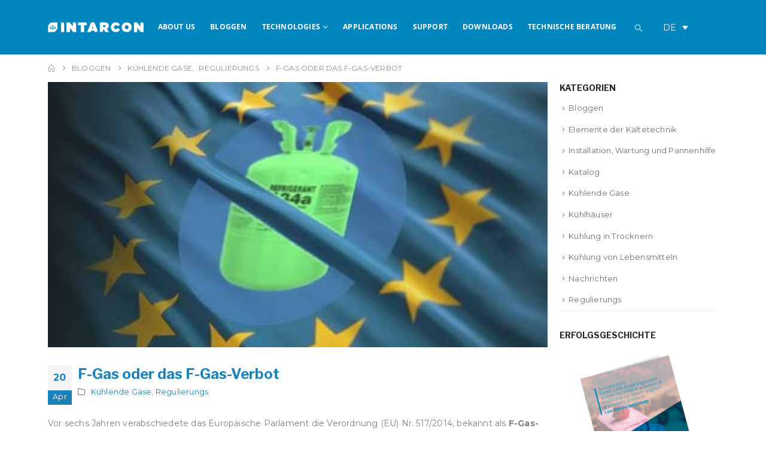

--- FILE ---
content_type: text/html; charset=UTF-8
request_url: https://www.intarcon.com/de/f-gas-oder-das-f-gas-verbot/
body_size: 43472
content:

	<!DOCTYPE html>

	<html  lang="de">

	<head><meta http-equiv="Content-Type" content="text/html; charset=UTF-8" /><script>if(navigator.userAgent.match(/MSIE|Internet Explorer/i)||navigator.userAgent.match(/Trident\/7\..*?rv:11/i)){var href=document.location.href;if(!href.match(/[?&]nowprocket/)){if(href.indexOf("?")==-1){if(href.indexOf("#")==-1){document.location.href=href+"?nowprocket=1"}else{document.location.href=href.replace("#","?nowprocket=1#")}}else{if(href.indexOf("#")==-1){document.location.href=href+"&nowprocket=1"}else{document.location.href=href.replace("#","&nowprocket=1#")}}}}</script><script>(()=>{class RocketLazyLoadScripts{constructor(){this.v="2.0.2",this.userEvents=["keydown","keyup","mousedown","mouseup","mousemove","mouseover","mouseenter","mouseout","mouseleave","touchmove","touchstart","touchend","touchcancel","wheel","click","dblclick","input","visibilitychange"],this.attributeEvents=["onblur","onclick","oncontextmenu","ondblclick","onfocus","onmousedown","onmouseenter","onmouseleave","onmousemove","onmouseout","onmouseover","onmouseup","onmousewheel","onscroll","onsubmit"]}async t(){this.i(),this.o(),/iP(ad|hone)/.test(navigator.userAgent)&&this.h(),this.u(),this.l(this),this.m(),this.k(this),this.p(this),this._(),await Promise.all([this.R(),this.L()]),this.lastBreath=Date.now(),this.S(this),this.P(),this.D(),this.O(),this.M(),await this.C(this.delayedScripts.normal),await this.C(this.delayedScripts.defer),await this.C(this.delayedScripts.async),this.T("domReady"),await this.F(),await this.j(),await this.I(),this.T("windowLoad"),await this.A(),window.dispatchEvent(new Event("rocket-allScriptsLoaded")),this.everythingLoaded=!0,this.lastTouchEnd&&await new Promise((t=>setTimeout(t,500-Date.now()+this.lastTouchEnd))),this.H(),this.T("all"),this.U(),this.W()}i(){this.CSPIssue=sessionStorage.getItem("rocketCSPIssue"),document.addEventListener("securitypolicyviolation",(t=>{this.CSPIssue||"script-src-elem"!==t.violatedDirective||"data"!==t.blockedURI||(this.CSPIssue=!0,sessionStorage.setItem("rocketCSPIssue",!0))}),{isRocket:!0})}o(){window.addEventListener("pageshow",(t=>{this.persisted=t.persisted,this.realWindowLoadedFired=!0}),{isRocket:!0}),window.addEventListener("pagehide",(()=>{this.onFirstUserAction=null}),{isRocket:!0})}h(){let t;function e(e){t=e}window.addEventListener("touchstart",e,{isRocket:!0}),window.addEventListener("touchend",(function i(o){Math.abs(o.changedTouches[0].pageX-t.changedTouches[0].pageX)<10&&Math.abs(o.changedTouches[0].pageY-t.changedTouches[0].pageY)<10&&o.timeStamp-t.timeStamp<200&&(o.target.dispatchEvent(new PointerEvent("click",{target:o.target,bubbles:!0,cancelable:!0})),event.preventDefault(),window.removeEventListener("touchstart",e,{isRocket:!0}),window.removeEventListener("touchend",i,{isRocket:!0}))}),{isRocket:!0})}q(t){this.userActionTriggered||("mousemove"!==t.type||this.firstMousemoveIgnored?"keyup"===t.type||"mouseover"===t.type||"mouseout"===t.type||(this.userActionTriggered=!0,this.onFirstUserAction&&this.onFirstUserAction()):this.firstMousemoveIgnored=!0),"click"===t.type&&t.preventDefault(),this.savedUserEvents.length>0&&(t.stopPropagation(),t.stopImmediatePropagation()),"touchstart"===this.lastEvent&&"touchend"===t.type&&(this.lastTouchEnd=Date.now()),"click"===t.type&&(this.lastTouchEnd=0),this.lastEvent=t.type,this.savedUserEvents.push(t)}u(){this.savedUserEvents=[],this.userEventHandler=this.q.bind(this),this.userEvents.forEach((t=>window.addEventListener(t,this.userEventHandler,{passive:!1,isRocket:!0})))}U(){this.userEvents.forEach((t=>window.removeEventListener(t,this.userEventHandler,{passive:!1,isRocket:!0}))),this.savedUserEvents.forEach((t=>{t.target.dispatchEvent(new window[t.constructor.name](t.type,t))}))}m(){this.eventsMutationObserver=new MutationObserver((t=>{const e="return false";for(const i of t){if("attributes"===i.type){const t=i.target.getAttribute(i.attributeName);t&&t!==e&&(i.target.setAttribute("data-rocket-"+i.attributeName,t),i.target.setAttribute(i.attributeName,e))}"childList"===i.type&&i.addedNodes.forEach((t=>{if(t.nodeType===Node.ELEMENT_NODE)for(const i of t.attributes)this.attributeEvents.includes(i.name)&&i.value&&""!==i.value&&(t.setAttribute("data-rocket-"+i.name,i.value),t.setAttribute(i.name,e))}))}})),this.eventsMutationObserver.observe(document,{subtree:!0,childList:!0,attributeFilter:this.attributeEvents})}H(){this.eventsMutationObserver.disconnect(),this.attributeEvents.forEach((t=>{document.querySelectorAll("[data-rocket-"+t+"]").forEach((e=>{e.setAttribute(t,e.getAttribute("data-rocket-"+t)),e.removeAttribute("data-rocket-"+t)}))}))}k(t){Object.defineProperty(HTMLElement.prototype,"onclick",{get(){return this.rocketonclick},set(e){this.rocketonclick=e,this.setAttribute(t.everythingLoaded?"onclick":"data-rocket-onclick","this.rocketonclick(event)")}})}S(t){function e(e,i){let o=e[i];e[i]=null,Object.defineProperty(e,i,{get:()=>o,set(s){t.everythingLoaded?o=s:e["rocket"+i]=o=s}})}e(document,"onreadystatechange"),e(window,"onload"),e(window,"onpageshow");try{Object.defineProperty(document,"readyState",{get:()=>t.rocketReadyState,set(e){t.rocketReadyState=e},configurable:!0}),document.readyState="loading"}catch(t){console.log("WPRocket DJE readyState conflict, bypassing")}}l(t){this.originalAddEventListener=EventTarget.prototype.addEventListener,this.originalRemoveEventListener=EventTarget.prototype.removeEventListener,this.savedEventListeners=[],EventTarget.prototype.addEventListener=function(e,i,o){o&&o.isRocket||!t.B(e,this)&&!t.userEvents.includes(e)||t.B(e,this)&&!t.userActionTriggered||e.startsWith("rocket-")?t.originalAddEventListener.call(this,e,i,o):t.savedEventListeners.push({target:this,remove:!1,type:e,func:i,options:o})},EventTarget.prototype.removeEventListener=function(e,i,o){o&&o.isRocket||!t.B(e,this)&&!t.userEvents.includes(e)||t.B(e,this)&&!t.userActionTriggered||e.startsWith("rocket-")?t.originalRemoveEventListener.call(this,e,i,o):t.savedEventListeners.push({target:this,remove:!0,type:e,func:i,options:o})}}T(t){"all"===t&&(EventTarget.prototype.addEventListener=this.originalAddEventListener,EventTarget.prototype.removeEventListener=this.originalRemoveEventListener),this.savedEventListeners=this.savedEventListeners.filter((e=>{let i=e.type,o=e.target||window;return"domReady"===t&&"DOMContentLoaded"!==i&&"readystatechange"!==i||("windowLoad"===t&&"load"!==i&&"readystatechange"!==i&&"pageshow"!==i||(this.B(i,o)&&(i="rocket-"+i),e.remove?o.removeEventListener(i,e.func,e.options):o.addEventListener(i,e.func,e.options),!1))}))}p(t){let e;function i(e){return t.everythingLoaded?e:e.split(" ").map((t=>"load"===t||t.startsWith("load.")?"rocket-jquery-load":t)).join(" ")}function o(o){function s(e){const s=o.fn[e];o.fn[e]=o.fn.init.prototype[e]=function(){return this[0]===window&&t.userActionTriggered&&("string"==typeof arguments[0]||arguments[0]instanceof String?arguments[0]=i(arguments[0]):"object"==typeof arguments[0]&&Object.keys(arguments[0]).forEach((t=>{const e=arguments[0][t];delete arguments[0][t],arguments[0][i(t)]=e}))),s.apply(this,arguments),this}}if(o&&o.fn&&!t.allJQueries.includes(o)){const e={DOMContentLoaded:[],"rocket-DOMContentLoaded":[]};for(const t in e)document.addEventListener(t,(()=>{e[t].forEach((t=>t()))}),{isRocket:!0});o.fn.ready=o.fn.init.prototype.ready=function(i){function s(){parseInt(o.fn.jquery)>2?setTimeout((()=>i.bind(document)(o))):i.bind(document)(o)}return t.realDomReadyFired?!t.userActionTriggered||t.fauxDomReadyFired?s():e["rocket-DOMContentLoaded"].push(s):e.DOMContentLoaded.push(s),o([])},s("on"),s("one"),s("off"),t.allJQueries.push(o)}e=o}t.allJQueries=[],o(window.jQuery),Object.defineProperty(window,"jQuery",{get:()=>e,set(t){o(t)}})}P(){const t=new Map;document.write=document.writeln=function(e){const i=document.currentScript,o=document.createRange(),s=i.parentElement;let n=t.get(i);void 0===n&&(n=i.nextSibling,t.set(i,n));const a=document.createDocumentFragment();o.setStart(a,0),a.appendChild(o.createContextualFragment(e)),s.insertBefore(a,n)}}async R(){return new Promise((t=>{this.userActionTriggered?t():this.onFirstUserAction=t}))}async L(){return new Promise((t=>{document.addEventListener("DOMContentLoaded",(()=>{this.realDomReadyFired=!0,t()}),{isRocket:!0})}))}async I(){return this.realWindowLoadedFired?Promise.resolve():new Promise((t=>{window.addEventListener("load",t,{isRocket:!0})}))}M(){this.pendingScripts=[];this.scriptsMutationObserver=new MutationObserver((t=>{for(const e of t)e.addedNodes.forEach((t=>{"SCRIPT"!==t.tagName||t.noModule||t.isWPRocket||this.pendingScripts.push({script:t,promise:new Promise((e=>{const i=()=>{const i=this.pendingScripts.findIndex((e=>e.script===t));i>=0&&this.pendingScripts.splice(i,1),e()};t.addEventListener("load",i,{isRocket:!0}),t.addEventListener("error",i,{isRocket:!0}),setTimeout(i,1e3)}))})}))})),this.scriptsMutationObserver.observe(document,{childList:!0,subtree:!0})}async j(){await this.J(),this.pendingScripts.length?(await this.pendingScripts[0].promise,await this.j()):this.scriptsMutationObserver.disconnect()}D(){this.delayedScripts={normal:[],async:[],defer:[]},document.querySelectorAll("script[type$=rocketlazyloadscript]").forEach((t=>{t.hasAttribute("data-rocket-src")?t.hasAttribute("async")&&!1!==t.async?this.delayedScripts.async.push(t):t.hasAttribute("defer")&&!1!==t.defer||"module"===t.getAttribute("data-rocket-type")?this.delayedScripts.defer.push(t):this.delayedScripts.normal.push(t):this.delayedScripts.normal.push(t)}))}async _(){await this.L();let t=[];document.querySelectorAll("script[type$=rocketlazyloadscript][data-rocket-src]").forEach((e=>{let i=e.getAttribute("data-rocket-src");if(i&&!i.startsWith("data:")){i.startsWith("//")&&(i=location.protocol+i);try{const o=new URL(i).origin;o!==location.origin&&t.push({src:o,crossOrigin:e.crossOrigin||"module"===e.getAttribute("data-rocket-type")})}catch(t){}}})),t=[...new Map(t.map((t=>[JSON.stringify(t),t]))).values()],this.N(t,"preconnect")}async $(t){if(await this.G(),!0!==t.noModule||!("noModule"in HTMLScriptElement.prototype))return new Promise((e=>{let i;function o(){(i||t).setAttribute("data-rocket-status","executed"),e()}try{if(navigator.userAgent.includes("Firefox/")||""===navigator.vendor||this.CSPIssue)i=document.createElement("script"),[...t.attributes].forEach((t=>{let e=t.nodeName;"type"!==e&&("data-rocket-type"===e&&(e="type"),"data-rocket-src"===e&&(e="src"),i.setAttribute(e,t.nodeValue))})),t.text&&(i.text=t.text),t.nonce&&(i.nonce=t.nonce),i.hasAttribute("src")?(i.addEventListener("load",o,{isRocket:!0}),i.addEventListener("error",(()=>{i.setAttribute("data-rocket-status","failed-network"),e()}),{isRocket:!0}),setTimeout((()=>{i.isConnected||e()}),1)):(i.text=t.text,o()),i.isWPRocket=!0,t.parentNode.replaceChild(i,t);else{const i=t.getAttribute("data-rocket-type"),s=t.getAttribute("data-rocket-src");i?(t.type=i,t.removeAttribute("data-rocket-type")):t.removeAttribute("type"),t.addEventListener("load",o,{isRocket:!0}),t.addEventListener("error",(i=>{this.CSPIssue&&i.target.src.startsWith("data:")?(console.log("WPRocket: CSP fallback activated"),t.removeAttribute("src"),this.$(t).then(e)):(t.setAttribute("data-rocket-status","failed-network"),e())}),{isRocket:!0}),s?(t.fetchPriority="high",t.removeAttribute("data-rocket-src"),t.src=s):t.src="data:text/javascript;base64,"+window.btoa(unescape(encodeURIComponent(t.text)))}}catch(i){t.setAttribute("data-rocket-status","failed-transform"),e()}}));t.setAttribute("data-rocket-status","skipped")}async C(t){const e=t.shift();return e?(e.isConnected&&await this.$(e),this.C(t)):Promise.resolve()}O(){this.N([...this.delayedScripts.normal,...this.delayedScripts.defer,...this.delayedScripts.async],"preload")}N(t,e){this.trash=this.trash||[];let i=!0;var o=document.createDocumentFragment();t.forEach((t=>{const s=t.getAttribute&&t.getAttribute("data-rocket-src")||t.src;if(s&&!s.startsWith("data:")){const n=document.createElement("link");n.href=s,n.rel=e,"preconnect"!==e&&(n.as="script",n.fetchPriority=i?"high":"low"),t.getAttribute&&"module"===t.getAttribute("data-rocket-type")&&(n.crossOrigin=!0),t.crossOrigin&&(n.crossOrigin=t.crossOrigin),t.integrity&&(n.integrity=t.integrity),t.nonce&&(n.nonce=t.nonce),o.appendChild(n),this.trash.push(n),i=!1}})),document.head.appendChild(o)}W(){this.trash.forEach((t=>t.remove()))}async F(){try{document.readyState="interactive"}catch(t){}this.fauxDomReadyFired=!0;try{await this.G(),document.dispatchEvent(new Event("rocket-readystatechange")),await this.G(),document.rocketonreadystatechange&&document.rocketonreadystatechange(),await this.G(),document.dispatchEvent(new Event("rocket-DOMContentLoaded")),await this.G(),window.dispatchEvent(new Event("rocket-DOMContentLoaded"))}catch(t){console.error(t)}}async A(){try{document.readyState="complete"}catch(t){}try{await this.G(),document.dispatchEvent(new Event("rocket-readystatechange")),await this.G(),document.rocketonreadystatechange&&document.rocketonreadystatechange(),await this.G(),window.dispatchEvent(new Event("rocket-load")),await this.G(),window.rocketonload&&window.rocketonload(),await this.G(),this.allJQueries.forEach((t=>t(window).trigger("rocket-jquery-load"))),await this.G();const t=new Event("rocket-pageshow");t.persisted=this.persisted,window.dispatchEvent(t),await this.G(),window.rocketonpageshow&&window.rocketonpageshow({persisted:this.persisted})}catch(t){console.error(t)}}async G(){Date.now()-this.lastBreath>45&&(await this.J(),this.lastBreath=Date.now())}async J(){return document.hidden?new Promise((t=>setTimeout(t))):new Promise((t=>requestAnimationFrame(t)))}B(t,e){return e===document&&"readystatechange"===t||(e===document&&"DOMContentLoaded"===t||(e===window&&"DOMContentLoaded"===t||(e===window&&"load"===t||e===window&&"pageshow"===t)))}static run(){(new RocketLazyLoadScripts).t()}}RocketLazyLoadScripts.run()})();</script>

		<meta http-equiv="X-UA-Compatible" content="IE=edge" />

		

		<meta name="viewport" content="width=device-width, initial-scale=1, minimum-scale=1" />



		<link rel="profile" href="https://gmpg.org/xfn/11" />

		<link rel="pingback" href="https://www.intarcon.com/xmlrpc.php" />

		<script type="rocketlazyloadscript">
window.JetpackScriptData = {"site":{"icon":"https://www.intarcon.com/wp-content/uploads/2024/07/cropped-Isotipo-INTARCON-Positivo-RGB.webp","title":"INTARCON","host":"unknown","is_wpcom_platform":false}};
</script>
<meta name='robots' content='index, follow, max-image-preview:large, max-snippet:-1, max-video-preview:-1' />
	<style>img:is([sizes="auto" i], [sizes^="auto," i]) { contain-intrinsic-size: 3000px 1500px }</style>
	
	<!-- This site is optimized with the Yoast SEO plugin v25.5 - https://yoast.com/wordpress/plugins/seo/ -->
	<title>F-Gas oder das F-Gas-Verbot - INTARCON</title><link rel="preload" data-rocket-preload as="style" href="https://fonts.googleapis.com/css?family=Montserrat%3A400%2C500%2C600%2C700%7CShadows%20Into%20Light%3A400%2C700%7CLibre%20Franklin%3A400%2C500%2C600%2C700%2C800%7CPlayfair%20Display%3A400%2C600%2C700%7COpen%20Sans%3A300%2C400%2C700%7COswald%3A400%2C600%2C700&#038;display=swap" /><link rel="stylesheet" href="https://fonts.googleapis.com/css?family=Montserrat%3A400%2C500%2C600%2C700%7CShadows%20Into%20Light%3A400%2C700%7CLibre%20Franklin%3A400%2C500%2C600%2C700%2C800%7CPlayfair%20Display%3A400%2C600%2C700%7COpen%20Sans%3A300%2C400%2C700%7COswald%3A400%2C600%2C700&#038;display=swap" media="print" onload="this.media='all'" /><noscript><link rel="stylesheet" href="https://fonts.googleapis.com/css?family=Montserrat%3A400%2C500%2C600%2C700%7CShadows%20Into%20Light%3A400%2C700%7CLibre%20Franklin%3A400%2C500%2C600%2C700%2C800%7CPlayfair%20Display%3A400%2C600%2C700%7COpen%20Sans%3A300%2C400%2C700%7COswald%3A400%2C600%2C700&#038;display=swap" /></noscript>
	<meta name="description" content="Neue F-Gas-Verordnung bis 2020 aktualisiert. Wir sehen uns die wichtigsten Punkte zum Verbot von fluorierten Gasen in der Kälteerzeugung an." />
	<link rel="canonical" href="https://www.intarcon.com/de/f-gas-oder-das-f-gas-verbot/" />
	<meta property="og:locale" content="de_DE" />
	<meta property="og:type" content="article" />
	<meta property="og:title" content="F-Gas oder das F-Gas-Verbot - INTARCON" />
	<meta property="og:description" content="Neue F-Gas-Verordnung bis 2020 aktualisiert. Wir sehen uns die wichtigsten Punkte zum Verbot von fluorierten Gasen in der Kälteerzeugung an." />
	<meta property="og:url" content="https://www.intarcon.com/de/f-gas-oder-das-f-gas-verbot/" />
	<meta property="og:site_name" content="INTARCON" />
	<meta property="article:publisher" content="https://www.facebook.com/intarcon/" />
	<meta property="article:published_time" content="2020-04-20T14:11:57+00:00" />
	<meta property="article:modified_time" content="2024-06-04T11:01:38+00:00" />
	<meta property="og:image" content="https://www.intarcon.com/wp-content/uploads/2020/04/F-gas.jpg" />
	<meta property="og:image:width" content="507" />
	<meta property="og:image:height" content="269" />
	<meta property="og:image:type" content="image/jpeg" />
	<meta name="author" content="INTARCON" />
	<meta name="twitter:card" content="summary_large_image" />
	<meta name="twitter:creator" content="@Intarcon" />
	<meta name="twitter:site" content="@Intarcon" />
	<meta name="twitter:label1" content="Written by" />
	<meta name="twitter:data1" content="INTARCON" />
	<meta name="twitter:label2" content="Est. reading time" />
	<meta name="twitter:data2" content="5 minutes" />
	<script type="application/ld+json" class="yoast-schema-graph">{"@context":"https://schema.org","@graph":[{"@type":"WebPage","@id":"https://www.intarcon.com/de/f-gas-oder-das-f-gas-verbot/","url":"https://www.intarcon.com/de/f-gas-oder-das-f-gas-verbot/","name":"F-Gas oder das F-Gas-Verbot - INTARCON","isPartOf":{"@id":"https://www.intarcon.com/de/#website"},"primaryImageOfPage":{"@id":"https://www.intarcon.com/de/f-gas-oder-das-f-gas-verbot/#primaryimage"},"image":{"@id":"https://www.intarcon.com/de/f-gas-oder-das-f-gas-verbot/#primaryimage"},"thumbnailUrl":"https://www.intarcon.com/wp-content/uploads/2020/04/F-gas.jpg","datePublished":"2020-04-20T14:11:57+00:00","dateModified":"2024-06-04T11:01:38+00:00","author":{"@id":"https://www.intarcon.com/de/#/schema/person/3953ab26cc806bd58bd91f8a62054c03"},"description":"Neue F-Gas-Verordnung bis 2020 aktualisiert. Wir sehen uns die wichtigsten Punkte zum Verbot von fluorierten Gasen in der Kälteerzeugung an.","breadcrumb":{"@id":"https://www.intarcon.com/de/f-gas-oder-das-f-gas-verbot/#breadcrumb"},"inLanguage":"de","potentialAction":[{"@type":"ReadAction","target":["https://www.intarcon.com/de/f-gas-oder-das-f-gas-verbot/"]}]},{"@type":"ImageObject","inLanguage":"de","@id":"https://www.intarcon.com/de/f-gas-oder-das-f-gas-verbot/#primaryimage","url":"https://www.intarcon.com/wp-content/uploads/2020/04/F-gas.jpg","contentUrl":"https://www.intarcon.com/wp-content/uploads/2020/04/F-gas.jpg","width":507,"height":269},{"@type":"BreadcrumbList","@id":"https://www.intarcon.com/de/f-gas-oder-das-f-gas-verbot/#breadcrumb","itemListElement":[{"@type":"ListItem","position":1,"name":"Portada","item":"https://www.intarcon.com/de/"},{"@type":"ListItem","position":2,"name":"Bloggen","item":"https://www.intarcon.com/de/bloggen/"},{"@type":"ListItem","position":3,"name":"Regulierungs","item":"https://www.intarcon.com/de/category/regulierungs/"},{"@type":"ListItem","position":4,"name":"F-Gas oder das F-Gas-Verbot"}]},{"@type":"WebSite","@id":"https://www.intarcon.com/de/#website","url":"https://www.intarcon.com/de/","name":"INTARCON","description":"","potentialAction":[{"@type":"SearchAction","target":{"@type":"EntryPoint","urlTemplate":"https://www.intarcon.com/de/?s={search_term_string}"},"query-input":{"@type":"PropertyValueSpecification","valueRequired":true,"valueName":"search_term_string"}}],"inLanguage":"de"},{"@type":"Person","@id":"https://www.intarcon.com/de/#/schema/person/3953ab26cc806bd58bd91f8a62054c03","name":"INTARCON","image":{"@type":"ImageObject","inLanguage":"de","@id":"https://www.intarcon.com/de/#/schema/person/image/","url":"https://secure.gravatar.com/avatar/15e7dea3e8aff0fc73c1fbe5156ed313f6044f5727ad9a8c9752574cacdce03d?s=96&d=mm&r=g","contentUrl":"https://secure.gravatar.com/avatar/15e7dea3e8aff0fc73c1fbe5156ed313f6044f5727ad9a8c9752574cacdce03d?s=96&d=mm&r=g","caption":"INTARCON"}}]}</script>
	<!-- / Yoast SEO plugin. -->


<link rel='dns-prefetch' href='//fonts.googleapis.com' />
<link href='https://fonts.gstatic.com' crossorigin rel='preconnect' />
<link rel="alternate" type="application/rss+xml" title="INTARCON &raquo; Feed" href="https://www.intarcon.com/de/feed/" />
<link rel="alternate" type="application/rss+xml" title="INTARCON &raquo; Comments Feed" href="https://www.intarcon.com/de/comments/feed/" />
<link rel="alternate" type="application/rss+xml" title="INTARCON &raquo; F-Gas oder das F-Gas-Verbot Comments Feed" href="https://www.intarcon.com/de/f-gas-oder-das-f-gas-verbot/feed/" />
		<link rel="shortcut icon" href="//www.intarcon.com/wp-content/uploads/2023/11/Isotipo-INTARCON-Positivo-RGB.svg" type="image/x-icon" />
				<link rel="apple-touch-icon" href="//www.intarcon.com/wp-content/uploads/2023/11/Isotipo-INTARCON-Positivo-RGB.svg" />
				<link rel="apple-touch-icon" sizes="120x120" href="" />
				<link rel="apple-touch-icon" sizes="76x76" href="//www.intarcon.com/wp-content/uploads/2023/11/Isotipo-INTARCON-Positivo-RGB.svg" />
				<link rel="apple-touch-icon" sizes="152x152" href="//www.intarcon.com/wp-content/uploads/2023/11/Isotipo-INTARCON-Positivo-RGB.svg" />
		<link rel="preload" href="https://www.intarcon.com/wp-content/themes/porto/fonts/porto-font/porto.woff2" as="font" type="font/woff2" crossorigin /><link rel="preload" href="https://www.intarcon.com/wp-content/themes/porto/fonts/fontawesome/fa-solid-900.woff2" as="font" type="font/woff2" crossorigin /><link rel="preload" href="https://www.intarcon.com/wp-content/themes/porto/fonts/fontawesome/fa-regular-400.woff2" as="font" type="font/woff2" crossorigin /><link rel="preload" href="https://www.intarcon.com/wp-content/themes/porto/fonts/fontawesome/fa-brands-400.woff2" as="font" type="font/woff2" crossorigin /><link rel="preload" href="https://www.intarcon.com/wp-content/themes/porto/fonts/Simple-Line-Icons/Simple-Line-Icons.woff2" as="font" type="font/woff2" crossorigin /><style id='wp-emoji-styles-inline-css'>

	img.wp-smiley, img.emoji {
		display: inline !important;
		border: none !important;
		box-shadow: none !important;
		height: 1em !important;
		width: 1em !important;
		margin: 0 0.07em !important;
		vertical-align: -0.1em !important;
		background: none !important;
		padding: 0 !important;
	}
</style>
<style id='classic-theme-styles-inline-css'>
/*! This file is auto-generated */
.wp-block-button__link{color:#fff;background-color:#32373c;border-radius:9999px;box-shadow:none;text-decoration:none;padding:calc(.667em + 2px) calc(1.333em + 2px);font-size:1.125em}.wp-block-file__button{background:#32373c;color:#fff;text-decoration:none}
</style>
<style id='tropicalista-pdfembed-style-inline-css'>
.wp-block-tropicalista-pdfembed{height:500px}

</style>
<style id='global-styles-inline-css'>
:root{--wp--preset--aspect-ratio--square: 1;--wp--preset--aspect-ratio--4-3: 4/3;--wp--preset--aspect-ratio--3-4: 3/4;--wp--preset--aspect-ratio--3-2: 3/2;--wp--preset--aspect-ratio--2-3: 2/3;--wp--preset--aspect-ratio--16-9: 16/9;--wp--preset--aspect-ratio--9-16: 9/16;--wp--preset--color--black: #000000;--wp--preset--color--cyan-bluish-gray: #abb8c3;--wp--preset--color--white: #ffffff;--wp--preset--color--pale-pink: #f78da7;--wp--preset--color--vivid-red: #cf2e2e;--wp--preset--color--luminous-vivid-orange: #ff6900;--wp--preset--color--luminous-vivid-amber: #fcb900;--wp--preset--color--light-green-cyan: #7bdcb5;--wp--preset--color--vivid-green-cyan: #00d084;--wp--preset--color--pale-cyan-blue: #8ed1fc;--wp--preset--color--vivid-cyan-blue: #0693e3;--wp--preset--color--vivid-purple: #9b51e0;--wp--preset--color--primary: var(--porto-primary-color);--wp--preset--color--secondary: var(--porto-secondary-color);--wp--preset--color--tertiary: var(--porto-tertiary-color);--wp--preset--color--quaternary: var(--porto-quaternary-color);--wp--preset--color--dark: var(--porto-dark-color);--wp--preset--color--light: var(--porto-light-color);--wp--preset--color--primary-hover: var(--porto-primary-light-5);--wp--preset--gradient--vivid-cyan-blue-to-vivid-purple: linear-gradient(135deg,rgba(6,147,227,1) 0%,rgb(155,81,224) 100%);--wp--preset--gradient--light-green-cyan-to-vivid-green-cyan: linear-gradient(135deg,rgb(122,220,180) 0%,rgb(0,208,130) 100%);--wp--preset--gradient--luminous-vivid-amber-to-luminous-vivid-orange: linear-gradient(135deg,rgba(252,185,0,1) 0%,rgba(255,105,0,1) 100%);--wp--preset--gradient--luminous-vivid-orange-to-vivid-red: linear-gradient(135deg,rgba(255,105,0,1) 0%,rgb(207,46,46) 100%);--wp--preset--gradient--very-light-gray-to-cyan-bluish-gray: linear-gradient(135deg,rgb(238,238,238) 0%,rgb(169,184,195) 100%);--wp--preset--gradient--cool-to-warm-spectrum: linear-gradient(135deg,rgb(74,234,220) 0%,rgb(151,120,209) 20%,rgb(207,42,186) 40%,rgb(238,44,130) 60%,rgb(251,105,98) 80%,rgb(254,248,76) 100%);--wp--preset--gradient--blush-light-purple: linear-gradient(135deg,rgb(255,206,236) 0%,rgb(152,150,240) 100%);--wp--preset--gradient--blush-bordeaux: linear-gradient(135deg,rgb(254,205,165) 0%,rgb(254,45,45) 50%,rgb(107,0,62) 100%);--wp--preset--gradient--luminous-dusk: linear-gradient(135deg,rgb(255,203,112) 0%,rgb(199,81,192) 50%,rgb(65,88,208) 100%);--wp--preset--gradient--pale-ocean: linear-gradient(135deg,rgb(255,245,203) 0%,rgb(182,227,212) 50%,rgb(51,167,181) 100%);--wp--preset--gradient--electric-grass: linear-gradient(135deg,rgb(202,248,128) 0%,rgb(113,206,126) 100%);--wp--preset--gradient--midnight: linear-gradient(135deg,rgb(2,3,129) 0%,rgb(40,116,252) 100%);--wp--preset--font-size--small: 13px;--wp--preset--font-size--medium: 20px;--wp--preset--font-size--large: 36px;--wp--preset--font-size--x-large: 42px;--wp--preset--spacing--20: 0.44rem;--wp--preset--spacing--30: 0.67rem;--wp--preset--spacing--40: 1rem;--wp--preset--spacing--50: 1.5rem;--wp--preset--spacing--60: 2.25rem;--wp--preset--spacing--70: 3.38rem;--wp--preset--spacing--80: 5.06rem;--wp--preset--shadow--natural: 6px 6px 9px rgba(0, 0, 0, 0.2);--wp--preset--shadow--deep: 12px 12px 50px rgba(0, 0, 0, 0.4);--wp--preset--shadow--sharp: 6px 6px 0px rgba(0, 0, 0, 0.2);--wp--preset--shadow--outlined: 6px 6px 0px -3px rgba(255, 255, 255, 1), 6px 6px rgba(0, 0, 0, 1);--wp--preset--shadow--crisp: 6px 6px 0px rgba(0, 0, 0, 1);}:where(.is-layout-flex){gap: 0.5em;}:where(.is-layout-grid){gap: 0.5em;}body .is-layout-flex{display: flex;}.is-layout-flex{flex-wrap: wrap;align-items: center;}.is-layout-flex > :is(*, div){margin: 0;}body .is-layout-grid{display: grid;}.is-layout-grid > :is(*, div){margin: 0;}:where(.wp-block-columns.is-layout-flex){gap: 2em;}:where(.wp-block-columns.is-layout-grid){gap: 2em;}:where(.wp-block-post-template.is-layout-flex){gap: 1.25em;}:where(.wp-block-post-template.is-layout-grid){gap: 1.25em;}.has-black-color{color: var(--wp--preset--color--black) !important;}.has-cyan-bluish-gray-color{color: var(--wp--preset--color--cyan-bluish-gray) !important;}.has-white-color{color: var(--wp--preset--color--white) !important;}.has-pale-pink-color{color: var(--wp--preset--color--pale-pink) !important;}.has-vivid-red-color{color: var(--wp--preset--color--vivid-red) !important;}.has-luminous-vivid-orange-color{color: var(--wp--preset--color--luminous-vivid-orange) !important;}.has-luminous-vivid-amber-color{color: var(--wp--preset--color--luminous-vivid-amber) !important;}.has-light-green-cyan-color{color: var(--wp--preset--color--light-green-cyan) !important;}.has-vivid-green-cyan-color{color: var(--wp--preset--color--vivid-green-cyan) !important;}.has-pale-cyan-blue-color{color: var(--wp--preset--color--pale-cyan-blue) !important;}.has-vivid-cyan-blue-color{color: var(--wp--preset--color--vivid-cyan-blue) !important;}.has-vivid-purple-color{color: var(--wp--preset--color--vivid-purple) !important;}.has-black-background-color{background-color: var(--wp--preset--color--black) !important;}.has-cyan-bluish-gray-background-color{background-color: var(--wp--preset--color--cyan-bluish-gray) !important;}.has-white-background-color{background-color: var(--wp--preset--color--white) !important;}.has-pale-pink-background-color{background-color: var(--wp--preset--color--pale-pink) !important;}.has-vivid-red-background-color{background-color: var(--wp--preset--color--vivid-red) !important;}.has-luminous-vivid-orange-background-color{background-color: var(--wp--preset--color--luminous-vivid-orange) !important;}.has-luminous-vivid-amber-background-color{background-color: var(--wp--preset--color--luminous-vivid-amber) !important;}.has-light-green-cyan-background-color{background-color: var(--wp--preset--color--light-green-cyan) !important;}.has-vivid-green-cyan-background-color{background-color: var(--wp--preset--color--vivid-green-cyan) !important;}.has-pale-cyan-blue-background-color{background-color: var(--wp--preset--color--pale-cyan-blue) !important;}.has-vivid-cyan-blue-background-color{background-color: var(--wp--preset--color--vivid-cyan-blue) !important;}.has-vivid-purple-background-color{background-color: var(--wp--preset--color--vivid-purple) !important;}.has-black-border-color{border-color: var(--wp--preset--color--black) !important;}.has-cyan-bluish-gray-border-color{border-color: var(--wp--preset--color--cyan-bluish-gray) !important;}.has-white-border-color{border-color: var(--wp--preset--color--white) !important;}.has-pale-pink-border-color{border-color: var(--wp--preset--color--pale-pink) !important;}.has-vivid-red-border-color{border-color: var(--wp--preset--color--vivid-red) !important;}.has-luminous-vivid-orange-border-color{border-color: var(--wp--preset--color--luminous-vivid-orange) !important;}.has-luminous-vivid-amber-border-color{border-color: var(--wp--preset--color--luminous-vivid-amber) !important;}.has-light-green-cyan-border-color{border-color: var(--wp--preset--color--light-green-cyan) !important;}.has-vivid-green-cyan-border-color{border-color: var(--wp--preset--color--vivid-green-cyan) !important;}.has-pale-cyan-blue-border-color{border-color: var(--wp--preset--color--pale-cyan-blue) !important;}.has-vivid-cyan-blue-border-color{border-color: var(--wp--preset--color--vivid-cyan-blue) !important;}.has-vivid-purple-border-color{border-color: var(--wp--preset--color--vivid-purple) !important;}.has-vivid-cyan-blue-to-vivid-purple-gradient-background{background: var(--wp--preset--gradient--vivid-cyan-blue-to-vivid-purple) !important;}.has-light-green-cyan-to-vivid-green-cyan-gradient-background{background: var(--wp--preset--gradient--light-green-cyan-to-vivid-green-cyan) !important;}.has-luminous-vivid-amber-to-luminous-vivid-orange-gradient-background{background: var(--wp--preset--gradient--luminous-vivid-amber-to-luminous-vivid-orange) !important;}.has-luminous-vivid-orange-to-vivid-red-gradient-background{background: var(--wp--preset--gradient--luminous-vivid-orange-to-vivid-red) !important;}.has-very-light-gray-to-cyan-bluish-gray-gradient-background{background: var(--wp--preset--gradient--very-light-gray-to-cyan-bluish-gray) !important;}.has-cool-to-warm-spectrum-gradient-background{background: var(--wp--preset--gradient--cool-to-warm-spectrum) !important;}.has-blush-light-purple-gradient-background{background: var(--wp--preset--gradient--blush-light-purple) !important;}.has-blush-bordeaux-gradient-background{background: var(--wp--preset--gradient--blush-bordeaux) !important;}.has-luminous-dusk-gradient-background{background: var(--wp--preset--gradient--luminous-dusk) !important;}.has-pale-ocean-gradient-background{background: var(--wp--preset--gradient--pale-ocean) !important;}.has-electric-grass-gradient-background{background: var(--wp--preset--gradient--electric-grass) !important;}.has-midnight-gradient-background{background: var(--wp--preset--gradient--midnight) !important;}.has-small-font-size{font-size: var(--wp--preset--font-size--small) !important;}.has-medium-font-size{font-size: var(--wp--preset--font-size--medium) !important;}.has-large-font-size{font-size: var(--wp--preset--font-size--large) !important;}.has-x-large-font-size{font-size: var(--wp--preset--font-size--x-large) !important;}
:where(.wp-block-post-template.is-layout-flex){gap: 1.25em;}:where(.wp-block-post-template.is-layout-grid){gap: 1.25em;}
:where(.wp-block-columns.is-layout-flex){gap: 2em;}:where(.wp-block-columns.is-layout-grid){gap: 2em;}
:root :where(.wp-block-pullquote){font-size: 1.5em;line-height: 1.6;}
</style>
<link data-minify="1" rel='stylesheet' id='cookie-law-info-css' href='https://www.intarcon.com/wp-content/cache/min/1/wp-content/plugins/cookie-law-info/legacy/public/css/cookie-law-info-public.css?ver=1769300812' media='all' />
<link data-minify="1" rel='stylesheet' id='cookie-law-info-gdpr-css' href='https://www.intarcon.com/wp-content/cache/min/1/wp-content/plugins/cookie-law-info/legacy/public/css/cookie-law-info-gdpr.css?ver=1769300812' media='all' />
<link rel='stylesheet' id='toc-screen-css' href='https://www.intarcon.com/wp-content/plugins/table-of-contents-plus/screen.min.css?ver=2411.1' media='all' />
<style id='woocommerce-inline-inline-css'>
.woocommerce form .form-row .required { visibility: visible; }
</style>
<link rel='stylesheet' id='wpml-legacy-dropdown-0-css' href='https://www.intarcon.com/wp-content/plugins/sitepress-multilingual-cms/templates/language-switchers/legacy-dropdown/style.min.css?ver=1' media='all' />
<style id='wpml-legacy-dropdown-0-inline-css'>
.wpml-ls-statics-shortcode_actions{background-color:#1a82ba;}.wpml-ls-statics-shortcode_actions, .wpml-ls-statics-shortcode_actions .wpml-ls-sub-menu, .wpml-ls-statics-shortcode_actions a {border-color:#1a82ba;}.wpml-ls-statics-shortcode_actions a, .wpml-ls-statics-shortcode_actions .wpml-ls-sub-menu a, .wpml-ls-statics-shortcode_actions .wpml-ls-sub-menu a:link, .wpml-ls-statics-shortcode_actions li:not(.wpml-ls-current-language) .wpml-ls-link, .wpml-ls-statics-shortcode_actions li:not(.wpml-ls-current-language) .wpml-ls-link:link {color:#f26e21;}.wpml-ls-statics-shortcode_actions .wpml-ls-sub-menu a:hover,.wpml-ls-statics-shortcode_actions .wpml-ls-sub-menu a:focus, .wpml-ls-statics-shortcode_actions .wpml-ls-sub-menu a:link:hover, .wpml-ls-statics-shortcode_actions .wpml-ls-sub-menu a:link:focus {color:#ef5821;}.wpml-ls-statics-shortcode_actions .wpml-ls-current-language > a {color:#ffffff;background-color:#1a82ba;}.wpml-ls-statics-shortcode_actions .wpml-ls-current-language:hover>a, .wpml-ls-statics-shortcode_actions .wpml-ls-current-language>a:focus {color:#ffffff;background-color:#1a82ba;}
</style>
<link data-minify="1" rel='stylesheet' id='brands-styles-css' href='https://www.intarcon.com/wp-content/cache/min/1/wp-content/plugins/woocommerce/assets/css/brands.css?ver=1769300812' media='all' />
<link data-minify="1" rel='stylesheet' id='dflip-style-css' href='https://www.intarcon.com/wp-content/cache/min/1/wp-content/plugins/3d-flipbook-dflip-lite/assets/css/dflip.min.css?ver=1769300812' media='all' />
<link rel='stylesheet' id='elementor-frontend-css' href='https://www.intarcon.com/wp-content/uploads/elementor/css/custom-frontend.min.css?ver=1769300810' media='all' />
<link rel='stylesheet' id='widget-image-css' href='https://www.intarcon.com/wp-content/plugins/elementor/assets/css/widget-image.min.css?ver=3.31.5' media='all' />
<link rel='stylesheet' id='e-popup-css' href='https://www.intarcon.com/wp-content/plugins/elementor-pro/assets/css/conditionals/popup.min.css?ver=3.31.3' media='all' />
<link data-minify="1" rel='stylesheet' id='elementor-icons-css' href='https://www.intarcon.com/wp-content/cache/min/1/wp-content/plugins/elementor/assets/lib/eicons/css/elementor-icons.min.css?ver=1769300812' media='all' />
<link rel='stylesheet' id='elementor-post-27825-css' href='https://www.intarcon.com/wp-content/uploads/elementor/css/post-27825.css?ver=1769300811' media='all' />
<link rel='stylesheet' id='elementor-post-97175-css' href='https://www.intarcon.com/wp-content/uploads/elementor/css/post-97175.css?ver=1769300812' media='all' />
<link data-minify="1" rel='stylesheet' id='porto-fs-progress-bar-css' href='https://www.intarcon.com/wp-content/cache/min/1/wp-content/themes/porto/inc/lib/woocommerce-shipping-progress-bar/shipping-progress-bar.css?ver=1769300812' media='all' />
<link data-minify="1" rel='stylesheet' id='porto-css-vars-css' href='https://www.intarcon.com/wp-content/cache/min/1/wp-content/uploads/porto_styles/theme_css_vars.css?ver=1769300812' media='all' />

<link data-minify="1" rel='stylesheet' id='bootstrap-css' href='https://www.intarcon.com/wp-content/cache/min/1/wp-content/uploads/porto_styles/bootstrap.css?ver=1769300812' media='all' />
<link data-minify="1" rel='stylesheet' id='porto-plugins-css' href='https://www.intarcon.com/wp-content/cache/background-css/1/www.intarcon.com/wp-content/cache/min/1/wp-content/themes/porto/css/plugins.css?ver=1769300812&wpr_t=1769344305' media='all' />
<link data-minify="1" rel='stylesheet' id='porto-theme-css' href='https://www.intarcon.com/wp-content/cache/background-css/1/www.intarcon.com/wp-content/cache/min/1/wp-content/themes/porto/css/theme.css?ver=1769300812&wpr_t=1769344305' media='all' />
<link data-minify="1" rel='stylesheet' id='porto-widget-text-css' href='https://www.intarcon.com/wp-content/cache/min/1/wp-content/themes/porto/css/part/widget-text.css?ver=1769300812' media='all' />
<link data-minify="1" rel='stylesheet' id='porto-widget-follow-us-css' href='https://www.intarcon.com/wp-content/cache/min/1/wp-content/themes/porto/css/part/widget-follow-us.css?ver=1769300812' media='all' />
<link data-minify="1" rel='stylesheet' id='porto-blog-legacy-css' href='https://www.intarcon.com/wp-content/cache/min/1/wp-content/themes/porto/css/part/blog-legacy.css?ver=1769300812' media='all' />
<link data-minify="1" rel='stylesheet' id='porto-header-shop-css' href='https://www.intarcon.com/wp-content/cache/background-css/1/www.intarcon.com/wp-content/cache/min/1/wp-content/themes/porto/css/part/header-shop.css?ver=1769300812&wpr_t=1769344305' media='all' />
<link data-minify="1" rel='stylesheet' id='porto-header-legacy-css' href='https://www.intarcon.com/wp-content/cache/min/1/wp-content/themes/porto/css/part/header-legacy.css?ver=1769300812' media='all' />
<link data-minify="1" rel='stylesheet' id='porto-footer-legacy-css' href='https://www.intarcon.com/wp-content/cache/min/1/wp-content/themes/porto/css/part/footer-legacy.css?ver=1769300812' media='all' />
<link data-minify="1" rel='stylesheet' id='porto-side-nav-panel-css' href='https://www.intarcon.com/wp-content/cache/min/1/wp-content/themes/porto/css/part/side-nav-panel.css?ver=1769300812' media='all' />
<link rel='stylesheet' id='porto-media-mobile-sidebar-css' href='https://www.intarcon.com/wp-content/themes/porto/css/part/media-mobile-sidebar.css?ver=7.6.2' media='(max-width:991px)' />
<link data-minify="1" rel='stylesheet' id='porto-theme-portfolio-css' href='https://www.intarcon.com/wp-content/cache/min/1/wp-content/themes/porto/css/theme_portfolio.css?ver=1769300812' media='all' />
<link data-minify="1" rel='stylesheet' id='porto-theme-event-css' href='https://www.intarcon.com/wp-content/cache/min/1/wp-content/themes/porto/css/theme_event.css?ver=1769300812' media='all' />
<link data-minify="1" rel='stylesheet' id='porto-shortcodes-css' href='https://www.intarcon.com/wp-content/cache/background-css/1/www.intarcon.com/wp-content/cache/min/1/wp-content/uploads/porto_styles/shortcodes.css?ver=1769300812&wpr_t=1769344305' media='all' />
<link data-minify="1" rel='stylesheet' id='porto-theme-shop-css' href='https://www.intarcon.com/wp-content/cache/min/1/wp-content/themes/porto/css/theme_shop.css?ver=1769300812' media='all' />
<link data-minify="1" rel='stylesheet' id='porto-shop-legacy-css' href='https://www.intarcon.com/wp-content/cache/min/1/wp-content/themes/porto/css/part/shop-legacy.css?ver=1769300812' media='all' />
<link data-minify="1" rel='stylesheet' id='porto-theme-elementor-css' href='https://www.intarcon.com/wp-content/cache/min/1/wp-content/themes/porto/css/theme_elementor.css?ver=1769300812' media='all' />
<link data-minify="1" rel='stylesheet' id='porto-dynamic-style-css' href='https://www.intarcon.com/wp-content/cache/background-css/1/www.intarcon.com/wp-content/cache/min/1/wp-content/uploads/porto_styles/dynamic_style.css?ver=1769300812&wpr_t=1769344305' media='all' />
<link data-minify="1" rel='stylesheet' id='porto-type-builder-css' href='https://www.intarcon.com/wp-content/cache/min/1/wp-content/plugins/porto-functionality/builders/assets/type-builder.css?ver=1769300812' media='all' />
<link data-minify="1" rel='stylesheet' id='porto-account-login-style-css' href='https://www.intarcon.com/wp-content/cache/min/1/wp-content/themes/porto/css/theme/shop/login-style/account-login.css?ver=1769300812' media='all' />
<link data-minify="1" rel='stylesheet' id='porto-theme-woopage-css' href='https://www.intarcon.com/wp-content/cache/min/1/wp-content/themes/porto/css/theme/shop/other/woopage.css?ver=1769300812' media='all' />
<link rel='stylesheet' id='elementor-post-78157-css' href='https://www.intarcon.com/wp-content/uploads/elementor/css/post-78157.css?ver=1769301895' media='all' />
<link rel='stylesheet' id='widget-heading-css' href='https://www.intarcon.com/wp-content/plugins/elementor/assets/css/widget-heading.min.css?ver=3.31.5' media='all' />
<link rel='stylesheet' id='widget-icon-list-css' href='https://www.intarcon.com/wp-content/uploads/elementor/css/custom-widget-icon-list.min.css?ver=1769300810' media='all' />
<link rel='stylesheet' id='widget-spacer-css' href='https://www.intarcon.com/wp-content/plugins/elementor/assets/css/widget-spacer.min.css?ver=3.31.5' media='all' />
<link rel='stylesheet' id='elementor-post-61958-css' href='https://www.intarcon.com/wp-content/uploads/elementor/css/post-61958.css?ver=7.6.2' media='all' />
<link rel='stylesheet' id='elementor-post-450-css' href='https://www.intarcon.com/wp-content/uploads/elementor/css/post-450.css?ver=7.6.2' media='all' />
<link rel='stylesheet' id='elementor-post-29313-css' href='https://www.intarcon.com/wp-content/uploads/elementor/css/post-29313.css?ver=7.6.2' media='all' />
<link rel='stylesheet' id='elementor-post-61953-css' href='https://www.intarcon.com/wp-content/uploads/elementor/css/post-61953.css?ver=7.6.2' media='all' />
<link rel='stylesheet' id='elementor-post-28191-css' href='https://www.intarcon.com/wp-content/uploads/elementor/css/post-28191.css?ver=7.6.2' media='all' />
<link data-minify="1" rel='stylesheet' id='porto-style-css' href='https://www.intarcon.com/wp-content/cache/min/1/wp-content/themes/porto/style.css?ver=1769300812' media='all' />
<style id='porto-style-inline-css'>
.side-header-narrow-bar-logo{max-width:160px}@media (min-width:992px){}.page-top ul.breadcrumb > li.home{display:inline-block}.page-top ul.breadcrumb > li.home a{position:relative;width:1em;text-indent:-9999px}.page-top ul.breadcrumb > li.home a:after{content:"\e883";font-family:'porto';float:left;text-indent:0}#header.sticky-header .main-menu > li.menu-item > a,#header.sticky-header .main-menu > li.menu-custom-content a{color:#ffffff}#header.sticky-header .main-menu > li.menu-item:hover > a,#header.sticky-header .main-menu > li.menu-item.active:hover > a,#header.sticky-header .main-menu > li.menu-custom-content:hover a{color:#bde1f5}@media (max-width:991px){#header .separator{display:none}}a.wpml-ls-link{color:#0085bb!important}@media (max-width:575px){#main-sidebar-menu{display:block !important}}.product-thumbs-slider.owl-carousel .owl-item.active .img-thumbnail,.product-images,.porto-menu-links{border-radius:2px}.header-top .container:after{content:'';position:absolute;bottom:0;left:10px;right:10px;width:calc(100% - 20px);border-bottom:1px solid rgba(248,248,248,0.2)}#header .header-contact{margin-right:75px;padding-right:0;border-right:none}#header .header-contact i{margin-right:17px;vertical-align:top;font-size:30px;color:#40aee5!important}#header .header-contact span{margin-top:-8px!important;display:inline-block;vertical-align:top;color:#bde1f5!important;font-size:11px;font-weight:600;text-align:left;letter-spacing:0}#header .header-contact span b{font-size:18px;font-weight:600;display:block;line-height:15px;letter-spacing:0}#header .main-menu > li.menu-item{margin-right:30px}.main-menu-wrap .main-menu .menu-custom-block a:not(:last-child){margin-right:30px}#mini-cart .minicart-icon{font-size:30px}@media (max-width:991px){#mini-cart .minicart-icon{font-size:24px}}#mini-cart .cart-head:after{right:14px}#header:not(.sticky-header) #mini-cart .cart-items{left:31px;top:5px}#header:not(.sticky-header) #mini-cart{border:1px solid #0082c2;box-shadow:0 5px 11px -2px rgba(0,0,0,0.1)}#header:not(.sticky-header) #mini-cart .cart-head{min-width:79px}.owl-carousel.nav-inside .owl-dots{position:absolute;bottom:30px}.owl-carousel.nav-inside-left .owl-dots{left:25px}.custom-owl-dots-style-1.owl-carousel .owl-dots{left:60px}.custom-owl-dots-style-1.owl-carousel .owl-dots .owl-dot span{width:24px;height:3px;border-radius:0;border-color:#333;opacity:0.4}.custom-owl-dots-style-1.owl-carousel .owl-dots .owl-dot span:after{display:none !important}.custom-owl-dots-style-1.owl-carousel .owl-dots .owl-dot.active span{border-color:#010204;opacity:1}@media (max-width:575px){.custom-owl-dots-style-1.owl-carousel .owl-dots{bottom:12px;left:8%}}.main-content,.left-sidebar,.right-sidebar{padding-top:0}#mini-cart .buttons a{background:#010204}ul.products .price,ul.product_list_widget li .product-details .amount,.widget ul.product_list_widget li .product-details .amount{letter-spacing:0}ul.products li.product-col .product-image .inner:before{content:'';position:absolute;left:0;top:0;width:100%;height:100%;background:rgba(0,0,0,0.1);z-index:1;opacity:0;transition:opacity 0.2s ease}ul.products li.product-col:hover .product-image .inner:before{opacity:1}.elementor-29420 .elementor-element.elementor-element-138d4cb .elementor-button{margin-top:6%}.porto-menu-links > .vc_column-inner{border:1px solid #ddd}.porto-menu-links .porto-links-block{border:none}.porto-links-block .links-content ul{padding-top:0}.porto-links-block li.porto-links-item > a{padding-top:13px;padding-bottom:13px}.porto-menu-links .btn{font-weight:600;padding:16px 0 17px;width:100%}@media (max-width:991px){.home-bar .col-lg-4{text-align:left !important;border:none !important}}.home-bar .porto-feature-box{display:inline-block}#footer .widget_wysija_cont .wysija-input,#footer .widget_wysija_cont .wysija-submit{height:48px}#footer .widget_wysija_cont .wysija-submit{padding-left:20px;padding-right:20px}#footer .widgettitle,#footer .widget-title{font-size:16px;font-weight:700}#footer .footer-main > .container:after{content:'';position:absolute;left:10px;bottom:0;width:calc(100% - 20px);border-bottom:1px solid #3d3d38}html #topcontrol{width:40px;height:40px;right:15px;border-radius:5px 5px 0 0}#footer .widget.follow-us .share-links a,.widget.follow-us .share-links a{box-shadow:none;font-size:15px;width:37px;height:37px}#footer .widget.follow-us .share-links a:hover,.widget.follow-us .share-links a:hover{background:#33332f!important}#footer .footer-bottom .footer-center{padding-right:0}#footer .footer-bottom .img-responsive{float:right}#footer .widget .widget_wysija{max-width:none}.newsletter-popup-form .formError .formErrorContent{color:#fff !important;width:165px}.newsletter-popup-form .wysija-submit:hover{background:#e6e6e6}.newsletter-popup-form{position:relative;max-width:700px;width:100%;margin-left:auto;margin-right:auto;box-shadow:0 10px 25px rgba(0,0,0,0.5);background:var(--wpr-bg-cb185984-51eb-4dae-a1dc-69e2818e3362) no-repeat;background-size:cover;padding:30px 30px 10px;background-position:bottom right}.newsletter-popup-form .porto-modal-content{max-width:332px;padding:0;text-align:center;width:100%;background:none}.newsletter-popup-form h2{color:#313131;font-size:16px;font-weight:700;letter-spacing:0;margin:20px 0 12px}.newsletter-popup-form .widget_wysija{color:#444;font-size:13px;line-height:1.4}.newsletter-popup-form .widget_wysija:after{content:'';display:block;clear:both}.newsletter-popup-form .wysija-paragraph{float:left;margin-top:0;text-align:left;width:83%;margin-bottom:15px}.newsletter-popup-form .wysija-submit{background:#fff;border-color:#ccc;border-radius:0 5px 5px 0;color:#686868;float:left;margin-left:-2px;margin-top:0;padding:0 12px;height:34px}.newsletter-popup-form .wysija-input{border:1px solid #ccc;border-radius:5px 0 0 5px;box-shadow:0 1px 1px rgba(0,0,0,0.075) inset;color:#bfbfa6;font-size:13px;padding:7px 12px;width:100%}.newsletter-popup-form .checkbox{color:#777;font-size:11px}.newsletter-notification-form > .vc_column-inner{padding-top:0 !important}.rtl .newsletter-popup-form .wysija-paragraph{float:right;text-align:right}.rtl .newsletter-popup-form .wysija-submit{border-radius:5px 0 0 5px;float:right;margin-right:-2px;margin-left:0}.rtl .newsletter-popup-form .wysija-input{border-radius:0 5px 5px 0}.rtl #header .header-contact{margin-left:75px;margin-right:0;padding-left:0;border-left:none}.rtl #header .main-menu > li.menu-item{margin-left:30px;margin-right:0}.rtl .main-menu-wrap .main-menu .menu-custom-block a:not(:last-child){margin-left:30px;margin-right:0}.rtl #mini-cart .cart-head:after{right:auto;left:14px}.rtl #header:not(.sticky-header) #mini-cart .cart-items{right:31px;left:auto}.rtl #footer .footer-bottom .img-responsive{float:left}.rtl #topcontrol{left:15px}.vc_btn3.vc_btn3-color-juicy-pink,.vc_btn3.vc_btn3-color-juicy-pink.vc_btn3-style-flat{background-color:#3780b7}.vc_btn3.vc_btn3-color-juicy-pink:hover,.vc_btn3.vc_btn3-color-juicy-pink:hover.vc_btn3-style-flat:hover{background-color:#000}.posts-medium-alt .blog-post-date{top:78%!important;right:0!important}.whatsapp-button{position:fixed;bottom:20px;left:20px;background-color:#25D366;border-radius:50%;width:60px;height:60px;display:flex;align-items:center;justify-content:center;z-index:999;transition:background-color 0.3s ease}.whatsapp-button a{text-decoration:none;color:#fff;display:flex;align-items:center}@media (max-width:767px){.whatsapp-button{width:50px;height:50px;bottom:10px;left:10px}}.whatsapp-button i{font-size:24px}.whatsapp-button:hover{background-color:#128C7E}
</style>
<link data-minify="1" rel='stylesheet' id='elementor-gf-local-roboto-css' href='https://www.intarcon.com/wp-content/cache/min/1/wp-content/uploads/elementor/google-fonts/css/roboto.css?ver=1769300813' media='all' />
<link data-minify="1" rel='stylesheet' id='elementor-gf-local-robotoslab-css' href='https://www.intarcon.com/wp-content/cache/min/1/wp-content/uploads/elementor/google-fonts/css/robotoslab.css?ver=1769300813' media='all' />
<link data-minify="1" rel='stylesheet' id='elementor-gf-local-opensans-css' href='https://www.intarcon.com/wp-content/cache/min/1/wp-content/uploads/elementor/google-fonts/css/opensans.css?ver=1769300813' media='all' />
<link rel='stylesheet' id='elementor-icons-shared-0-css' href='https://www.intarcon.com/wp-content/plugins/elementor/assets/lib/font-awesome/css/fontawesome.min.css?ver=5.15.3' media='all' />
<link data-minify="1" rel='stylesheet' id='elementor-icons-fa-solid-css' href='https://www.intarcon.com/wp-content/cache/min/1/wp-content/plugins/elementor/assets/lib/font-awesome/css/solid.min.css?ver=1769300813' media='all' />
<script type="rocketlazyloadscript" data-rocket-src="https://www.intarcon.com/wp-includes/js/jquery/jquery.min.js?ver=3.7.1" id="jquery-core-js" data-rocket-defer defer></script>
<script type="rocketlazyloadscript" data-rocket-src="https://www.intarcon.com/wp-includes/js/jquery/jquery-migrate.min.js?ver=3.4.1" id="jquery-migrate-js" data-rocket-defer defer></script>
<script id="cookie-law-info-js-extra">
var Cli_Data = {"nn_cookie_ids":[],"cookielist":[],"non_necessary_cookies":[],"ccpaEnabled":"","ccpaRegionBased":"","ccpaBarEnabled":"","strictlyEnabled":["necessary","obligatoire"],"ccpaType":"gdpr","js_blocking":"1","custom_integration":"","triggerDomRefresh":"","secure_cookies":""};
var cli_cookiebar_settings = {"animate_speed_hide":"500","animate_speed_show":"500","background":"#FFF","border":"#b1a6a6c2","border_on":"","button_1_button_colour":"#61a229","button_1_button_hover":"#4e8221","button_1_link_colour":"#fff","button_1_as_button":"1","button_1_new_win":"","button_2_button_colour":"#333","button_2_button_hover":"#292929","button_2_link_colour":"#444","button_2_as_button":"","button_2_hidebar":"","button_3_button_colour":"#dedfe0","button_3_button_hover":"#b2b2b3","button_3_link_colour":"#333333","button_3_as_button":"1","button_3_new_win":"","button_4_button_colour":"#dedfe0","button_4_button_hover":"#b2b2b3","button_4_link_colour":"#333333","button_4_as_button":"1","button_7_button_colour":"#0086bb","button_7_button_hover":"#006b96","button_7_link_colour":"#fff","button_7_as_button":"1","button_7_new_win":"","font_family":"inherit","header_fix":"1","notify_animate_hide":"1","notify_animate_show":"","notify_div_id":"#cookie-law-info-bar","notify_position_horizontal":"right","notify_position_vertical":"bottom","scroll_close":"","scroll_close_reload":"","accept_close_reload":"","reject_close_reload":"","showagain_tab":"","showagain_background":"#fff","showagain_border":"#000","showagain_div_id":"#cookie-law-info-again","showagain_x_position":"100px","text":"#000","show_once_yn":"","show_once":"10000","logging_on":"","as_popup":"","popup_overlay":"1","bar_heading_text":"","cookie_bar_as":"banner","popup_showagain_position":"bottom-right","widget_position":"left"};
var log_object = {"ajax_url":"https:\/\/www.intarcon.com\/wp-admin\/admin-ajax.php"};
</script>
<script type="rocketlazyloadscript" data-minify="1" data-rocket-src="https://www.intarcon.com/wp-content/cache/min/1/wp-content/plugins/cookie-law-info/legacy/public/js/cookie-law-info-public.js?ver=1769170584" id="cookie-law-info-js" data-rocket-defer defer></script>
<script type="rocketlazyloadscript" data-rocket-src="https://www.intarcon.com/wp-content/plugins/woocommerce/assets/js/jquery-blockui/jquery.blockUI.min.js?ver=2.7.0-wc.10.0.5" id="jquery-blockui-js" defer data-wp-strategy="defer"></script>
<script id="wc-add-to-cart-js-extra">
var wc_add_to_cart_params = {"ajax_url":"\/wp-admin\/admin-ajax.php?lang=de","wc_ajax_url":"\/de\/?wc-ajax=%%endpoint%%&lang=de","i18n_view_cart":"View cart","cart_url":"https:\/\/www.intarcon.com\/de\/","is_cart":"","cart_redirect_after_add":"no"};
</script>
<script type="rocketlazyloadscript" data-rocket-src="https://www.intarcon.com/wp-content/plugins/woocommerce/assets/js/frontend/add-to-cart.min.js?ver=10.0.5" id="wc-add-to-cart-js" defer data-wp-strategy="defer"></script>
<script type="rocketlazyloadscript" data-rocket-src="https://www.intarcon.com/wp-content/plugins/woocommerce/assets/js/js-cookie/js.cookie.min.js?ver=2.1.4-wc.10.0.5" id="js-cookie-js" defer data-wp-strategy="defer"></script>
<script id="woocommerce-js-extra">
var woocommerce_params = {"ajax_url":"\/wp-admin\/admin-ajax.php?lang=de","wc_ajax_url":"\/de\/?wc-ajax=%%endpoint%%&lang=de","i18n_password_show":"Show password","i18n_password_hide":"Hide password"};
</script>
<script type="rocketlazyloadscript" data-rocket-src="https://www.intarcon.com/wp-content/plugins/woocommerce/assets/js/frontend/woocommerce.min.js?ver=10.0.5" id="woocommerce-js" defer data-wp-strategy="defer"></script>
<script type="rocketlazyloadscript" data-rocket-src="https://www.intarcon.com/wp-content/plugins/sitepress-multilingual-cms/templates/language-switchers/legacy-dropdown/script.min.js?ver=1" id="wpml-legacy-dropdown-0-js" data-rocket-defer defer></script>
<script id="wc-cart-fragments-js-extra">
var wc_cart_fragments_params = {"ajax_url":"\/wp-admin\/admin-ajax.php?lang=de","wc_ajax_url":"\/de\/?wc-ajax=%%endpoint%%&lang=de","cart_hash_key":"wc_cart_hash_63b713b5c4bcc4f982a3e58bcea2a937","fragment_name":"wc_fragments_63b713b5c4bcc4f982a3e58bcea2a937","request_timeout":"15000"};
</script>
<script type="rocketlazyloadscript" data-rocket-src="https://www.intarcon.com/wp-content/plugins/woocommerce/assets/js/frontend/cart-fragments.min.js?ver=10.0.5" id="wc-cart-fragments-js" defer data-wp-strategy="defer"></script>
<link rel="https://api.w.org/" href="https://www.intarcon.com/de/wp-json/" /><link rel="alternate" title="JSON" type="application/json" href="https://www.intarcon.com/de/wp-json/wp/v2/posts/78157" /><link rel="EditURI" type="application/rsd+xml" title="RSD" href="https://www.intarcon.com/xmlrpc.php?rsd" />
<meta name="generator" content="WordPress 6.8.3" />
<meta name="generator" content="WooCommerce 10.0.5" />
<link rel='shortlink' href='https://www.intarcon.com/de/?p=78157' />
<link rel="alternate" title="oEmbed (JSON)" type="application/json+oembed" href="https://www.intarcon.com/de/wp-json/oembed/1.0/embed?url=https%3A%2F%2Fwww.intarcon.com%2Fde%2Ff-gas-oder-das-f-gas-verbot%2F" />
<link rel="alternate" title="oEmbed (XML)" type="text/xml+oembed" href="https://www.intarcon.com/de/wp-json/oembed/1.0/embed?url=https%3A%2F%2Fwww.intarcon.com%2Fde%2Ff-gas-oder-das-f-gas-verbot%2F&#038;format=xml" />
<meta name="generator" content="WPML ver:4.7.6 stt:1,4,3,41,2;" />
	<noscript><style>.woocommerce-product-gallery{ opacity: 1 !important; }</style></noscript>
	<meta name="generator" content="Elementor 3.31.5; features: additional_custom_breakpoints, e_element_cache; settings: css_print_method-external, google_font-enabled, font_display-auto">
<!-- Google Tag Manager -->
<script type="rocketlazyloadscript">(function(w,d,s,l,i){w[l]=w[l]||[];w[l].push({'gtm.start':
new Date().getTime(),event:'gtm.js'});var f=d.getElementsByTagName(s)[0],
j=d.createElement(s),dl=l!='dataLayer'?'&l='+l:'';j.async=true;j.src=
'https://www.googletagmanager.com/gtm.js?id='+i+dl;f.parentNode.insertBefore(j,f);
})(window,document,'script','dataLayer','GTM-M26L9QF');</script>
<!-- End Google Tag Manager -->
			<style>
				.e-con.e-parent:nth-of-type(n+4):not(.e-lazyloaded):not(.e-no-lazyload),
				.e-con.e-parent:nth-of-type(n+4):not(.e-lazyloaded):not(.e-no-lazyload) * {
					background-image: none !important;
				}
				@media screen and (max-height: 1024px) {
					.e-con.e-parent:nth-of-type(n+3):not(.e-lazyloaded):not(.e-no-lazyload),
					.e-con.e-parent:nth-of-type(n+3):not(.e-lazyloaded):not(.e-no-lazyload) * {
						background-image: none !important;
					}
				}
				@media screen and (max-height: 640px) {
					.e-con.e-parent:nth-of-type(n+2):not(.e-lazyloaded):not(.e-no-lazyload),
					.e-con.e-parent:nth-of-type(n+2):not(.e-lazyloaded):not(.e-no-lazyload) * {
						background-image: none !important;
					}
				}
			</style>
			<link rel="icon" href="https://www.intarcon.com/wp-content/uploads/2024/07/cropped-Isotipo-INTARCON-Positivo-RGB-32x32.webp" sizes="32x32" />
<link rel="icon" href="https://www.intarcon.com/wp-content/uploads/2024/07/cropped-Isotipo-INTARCON-Positivo-RGB-192x192.webp" sizes="192x192" />
<link rel="apple-touch-icon" href="https://www.intarcon.com/wp-content/uploads/2024/07/cropped-Isotipo-INTARCON-Positivo-RGB-180x180.webp" />
<meta name="msapplication-TileImage" content="https://www.intarcon.com/wp-content/uploads/2024/07/cropped-Isotipo-INTARCON-Positivo-RGB-270x270.webp" />
		<style id="wp-custom-css">
			/* LANDBOT */
.eaMApA {z-index:9998!important;}

/* FIN LANDBOT */
.single-post .entry-title {
    font-size: 24px;
	line-height:29px;
}
.labels {
   display:none;
}
/* HOVER SUBCATEGORÍAS */
.thumb-info-wrapper:after{background:rgba(27 27 23 / 7%);z-index:1;opacity:1}ul.products li.product-category:hover .thumb-info-wrapper:after{background:rgba(27 27 23 / 7%);}
/* FOOTER COPYRIGHT */
@media only screen and (max-width: 700px) {
#footer .footer-bottom {
    padding-bottom: 60px!important;
	  margin-bottom:-60px;
}
	}
/* PDF DOCUMENTOS */
.pdfdocumentos {
  margin-bottom:10px;
}
.pdfdocumentos .fa-file-pdf {
	color:#1a82ba;
	font-size:25px;
	padding-right:10px;
}
.pdfdocumentos a {
	color:#1a82ba;
	font-size:17px;
	font-weight:700;
}
/*TAMAÑO LUPA*/
#header > div > div > div.header-col.header-right.hidden-for-sm > div.searchform-popup.search-popup.simple-search-layout > a {font-size:12px!important}
/* OTROS */
.page-image {
	display:none!important;
}
.archive .thumb-info-type {
	display:none!important;
}
.tecnologia {
	color: #1A82BA;
	font-size:30px;
	font-weight:600;
}
.titulo {
	margin-top:20px;
	font-size:22px;
	color: #1A82BA;
	margin-bottom:25px;
}
.subtitulo {
	font-size:18px;
	line-height:22px;
}
/*Color botón cookies*/

.lwpcngNotice-dark .lwpcngNotice_accept{
	color: #1A82BA;
}



.ocultar-incrustado{
	display:none;
}

.mostrar-incrustado{
	display:block;
}

div.wpcf7-response-output {
    padding: 15px;
    font-size:20px;
    color: #1a82ba;
}
/* LOGO */
@media only screen and (min-width: 320px) and (max-width: 400px) {
#header .logo img { 
max-width: 120px;
}
#header.sticky-header .header-main.change-logo .logo img { 
    max-width: 150px!important;
}
}
img.img-responsive.sticky-logo.sticky-retina-logo  {
  max-width: 150px!important;
}
#header .share-links>a {
    transition: all .3s;
    box-shadow: 0 1px 1px 0 rgba(0,0,0,0.0)!important;
}
#header .wpml-ls-legacy-dropdown {
    width: 8em;
	background-color: #0086be!important;
}
.wpml-ls-statics-shortcode_actions a {
   border-color: #0086be!important;
	background-color: #0086be!important;
}
a.wpml-ls-link {
    color: #ffffff!important;
}
@media only screen and (min-width: 401px) and (max-width: 900px) {
	#header .separator { display: none; } 
	#header .logo img {
    max-width: 180px;
}
#header.sticky-header .header-main.change-logo .logo img { 
    max-width: 200px!important;
}
}
@media only screen and (max-width: 700px) {
	.header-col>*:not(.header-col-wide), .header-col-wide>*:not(.header-col-wide) {
    margin-left: 0em;
}
	.fa, .fas {
    font-size: 10px;
}
h2 {
	font-size: 14px;
}
	ul.list li.product .description {
    -webkit-line-clamp: 3;
    
}
	.woocommerce-loop-product__title {
    font-size: 24px!important;;
}
	i.fas.fa-bars  {
    font-size:18px!important;
}
	.porto-icon-magnifier {font-size:20px}
}

/* FIN LOGO */
/* OCULTAR SIN CATEGORÍA */
.cat-item-177 {
    display: none;
}
.cat-item-178 {
    display: none;
}
.cat-item-179 {
    display: none;
}
.cat-item-180 {
    display: none;
}
.cat-item-181 {
    display: none;
}
.cat-item-182 {
    display: none;
}
/* FIN OCULTAR SIN CATEGORÍA */

.grecaptcha-badge{
	visibility: collapse !important;  
}
.m-t-lg {
    font-size:13px;
}
ul.products li.product-outimage_aq_onimage .add-links .button {
    display: none;
}
.woocommerce-ordering {
    display: none;
}
.add_to_cart_read_more:before {
	content:""!important;
}

.portfolio-desc {
    display:none;
}
.portfolio-info {
    display:none;
}
div.wpb_gallery_slides.wpb_flexslider.flexslider_slide.flexslider  {
  box-shadow: rgba(0,0,0,.0) 0 1px 4px;
}
.filter-title {
    display: none;
}
th {
    color: #6B7A83;
    background: #F4F4F4;
    padding: 0 5px;
	  
}
.single-product .product_title {
    font-size: 30px;
	  font-weight:700;
    color: #666666;
	  margin-bottom:0px;
}
.woocommerce-loop-product__title {
    font-size: 26px!important;;
	  font-weight:700!important;;
    color: #666666;
	  margin-bottom:0px!important;
}
.meta-author {
    display: none;
}
.meta-comments {
    display: none;
}
.meta-cats{
    display: none;
}
.meta-tags {
    display: none;
}

#header.sticky-header .header-main.change-logo .logo img {
    max-width: 200px;
}
.wpml-ls-legacy-dropdown {
    max-width: 65%;
}
.searchform-popup {
  top: 1px;
	padding-left:15px;
}
#header .separator {
    border-left: 1px solid #ffffff;
    margin-left: 22px;
}
#header .main-menu > li.menu-item {
    margin-right: 25px;
}
#header .main-menu > li.menu-item > a {
    padding: 18.5px 0 20.5px 0;
}
.header-main.sticky {
  background-color:#0086be!important;
}
@media only screen and (min-width: 800px) and  (max-width: 1024px) { 
	#header .main-menu > li.menu-item > a {
    font-size: 8px;
    
} 
}
.single-post h2 {
	font-size: 24px;
}
.single-post h3 {
	font-size: 18px;
}
.single-post h4 {
	font-size: 14px;
}
/* CTA DESCRIPCIÓN */
.tax-product_cat .ctadescripcion {
	display:none;
}
.post-type-archive-product .ctadescripcion {
	display:none;
}
@media only screen and (max-width:350px) {
.g-recaptcha {
   margin-left: -28px!important;
}
	}
.single-portfolio .breadcrumbs-wrap {
    display:none;
}
#content > article > a:nth-child(2) {display:none}

/* Estilos para el botón de WhatsApp */
.whatsapp-button {
  position: fixed;
  bottom: 20px;
  left: 20px;
  background-color: #25D366;
  border-radius: 50%; 
  width: 60px; 
  height: 60px; 
  display: flex;
  align-items: center;
  justify-content: center;
  z-index: 999;
	font-size:40px
}

.whatsapp-button a {
  text-decoration: none;
  color: #fff;
}

/* Estilos adicionales para hacerlo responsive */
@media (max-width: 767px) {
  .whatsapp-button {
    width: 50px;
    height: 50px;
    bottom: 10px;
    left: 10px;
		font-size:30px;
  }
/* Este código agranda el elemento pulsable del menu en versión móvil, para mejorar la funcionalidad de los desplegables*/	
#accordion-menu-item-2796 > a,
#accordion-menu-item-10195 > a,
#accordion-menu-item-22269 > a,
#accordion-menu-item-2323 > a,
#accordion-menu-item-16143 > a,
#accordion-menu-item-2925 > a,
#accordion-menu-item-67129 > a{
	max-width: 225px!important; 
	} 
#side-nav-panel .accordion-menu .arrow { 
width:65px!important
}		</style>
		<noscript><style id="rocket-lazyload-nojs-css">.rll-youtube-player, [data-lazy-src]{display:none !important;}</style></noscript>	<style id="wpr-lazyload-bg-container"></style><style id="wpr-lazyload-bg-exclusion"></style>
<noscript>
<style id="wpr-lazyload-bg-nostyle">.owl-carousel .owl-video-play-icon{--wpr-bg-db351d7b-1c58-46af-97b9-96dacc9f1927: url('https://www.intarcon.com/wp-content/themes/porto/images/owl.video.play.png');}#fancybox-loading div{--wpr-bg-1f520c03-4491-497e-8be0-603efe82b67f: url('https://www.intarcon.com/wp-content/themes/porto/css/images/fancybox_loading.gif');}#fancybox-loading div{--wpr-bg-57f68048-a52b-4eaa-919c-e64a8c0db42a: url('https://www.intarcon.com/wp-content/themes/porto/css/images/fancybox_loading@2x.gif');}.fancybox-nav{--wpr-bg-4995c185-1586-4fa8-8379-7be90ff2b6cd: url('https://www.intarcon.com/wp-content/themes/porto/css/images/blank.gif');}#fancybox-loading,.fancybox-close,.fancybox-next span,.fancybox-prev span{--wpr-bg-9ea13160-8e49-4593-9aee-ff11cfd9446e: url('https://www.intarcon.com/wp-content/themes/porto/css/images/fancybox_sprite.png');}#fancybox-loading,.fancybox-close,.fancybox-next span,.fancybox-prev span{--wpr-bg-7f86948c-e6a3-495f-8da3-4b2efd3cd1fb: url('https://www.intarcon.com/wp-content/themes/porto/css/images/fancybox_sprite@2x.png');}select{--wpr-bg-bc67e4be-ac9a-4b7f-a346-598e3806e776: url('https://www.intarcon.com/wp-content/themes/porto/images/select-bg.svg');}.curved-border:after{--wpr-bg-5f4758b6-0b20-4eff-a6e9-74e0291f66db: url('https://www.intarcon.com/wp-content/themes/porto/images/curved-border.svg');}.divider.pattern:after,hr.pattern:after{--wpr-bg-1046c695-3aa6-4f1a-ad24-5f1b8781a9d1: url('https://www.intarcon.com/wp-content/themes/porto/images/patterns/worn_dots.png');}.section.section-overlay:before{--wpr-bg-88d190a0-bcfd-4f15-a5ca-69c89f57bb07: url('https://www.intarcon.com/wp-content/themes/porto/images/video-overlay.png');}.highlighted-word.highlighted-word-animation-1:after{--wpr-bg-433e8bbe-edd4-4b41-a3aa-92fa2a09afa0: url('https://www.intarcon.com/wp-content/themes/porto/images/pencil-blue-line.png');}.divider.pattern.pattern-2:after,hr.pattern.pattern-2:after{--wpr-bg-c8cf9185-c5b6-4529-a0e5-7491e4c9040d: url('https://www.intarcon.com/wp-content/themes/porto/images/patterns/az_subtle.png');}.porto-checkbox .porto-control-input:checked~.porto-control-label:after{--wpr-bg-caf67f28-05fd-4854-97ac-1aa1996c3f7a: url('https://www.intarcon.com/wp-content/themes/porto/images/custom-checkbox.svg');}.payment-icons .stripe{--wpr-bg-d59bd2b8-ad12-4774-82cf-9e0f4a01cc17: url('https://www.intarcon.com/wp-content/themes/porto/images/payment-stripe.png');}#mini-cart .cart-loading{--wpr-bg-eb20cd2a-c843-4262-a300-93855eb8cab2: url('https://www.intarcon.com/wp-content/themes/porto/images/ajax-loader@2x.gif');}#mini-cart .cart-items .items-loading,.gutenberg-hb .compare-count .items-loading,.my-wishlist .wishlist-count .items-loading,header .compare-count .items-loading{--wpr-bg-29fec13c-2a09-439d-b768-2db2cc341833: url('https://www.intarcon.com/wp-content/themes/porto/images/ajax-loader@2x.gif');}.porto-concept{--wpr-bg-a46573ad-51e0-4ada-81a8-17f85d62c2e0: url('https://www.intarcon.com/wp-content/themes/porto/images/concept.png');}.porto-concept .process-image{--wpr-bg-e1c1c019-7c05-460c-86e5-10040ec9128b: url('https://www.intarcon.com/wp-content/themes/porto/images/concept-item.png');}.porto-concept .project-image{--wpr-bg-4b31cfe0-7d7b-4794-a49b-f2ed32405fc3: url('https://www.intarcon.com/wp-content/themes/porto/images/concept-item.png');}.porto-concept .sun{--wpr-bg-f3b9d7e5-6d77-480e-91ea-434ec947725b: url('https://www.intarcon.com/wp-content/themes/porto/images/concept-icons.png');}.porto-concept .cloud{--wpr-bg-e36da4f8-7734-45ae-b66a-4d8a42b870b7: url('https://www.intarcon.com/wp-content/themes/porto/images/concept-icons.png');}.porto-map-section{--wpr-bg-82dac758-0455-4790-ae80-7754b0267ea6: url('https://www.intarcon.com/wp-content/themes/porto/images/map.png');}.slick-loading .slick-list{--wpr-bg-c36d295a-52fa-4ef6-b877-d5d9d7182ebd: url('https://www.intarcon.com/wp-content/themes/porto/images/AjaxLoader.gif');}.snowfall{--wpr-bg-147d4b66-5b4e-40bf-918f-db4ddc59a396: url('https://www.intarcon.com/wp-content/themes/porto/images/effects/s1.png');}.snowfall{--wpr-bg-5c60b601-94aa-4f34-824c-44c52e34ed08: url('https://www.intarcon.com/wp-content/themes/porto/images/effects/s2.png');}.snowfall{--wpr-bg-2bb65f74-46be-4386-b234-027d3a1c1644: url('https://www.intarcon.com/wp-content/themes/porto/images/effects/s3.png');}.effect-snow{--wpr-bg-d3bad580-483b-440e-ae1f-242c2c334656: url('https://www.intarcon.com/wp-content/themes/porto/images/effects/s4.png');}.effect-snow{--wpr-bg-099ba527-226f-44d4-a7c4-0994a3179739: url('https://www.intarcon.com/wp-content/themes/porto/images/effects/s5.png');}.sparkle{--wpr-bg-e75bd795-36d0-4358-a633-da7e8a7ea2f1: url('https://www.intarcon.com/wp-content/themes/porto/images/effects/sparkle1.png');}.sparkle{--wpr-bg-44b573aa-d528-4cad-ac80-25811996dbef: url('https://www.intarcon.com/wp-content/themes/porto/images/effects/sparkle2.png');}.dir-arrow{--wpr-bg-d1cd38e6-b743-4c6e-8e27-e3eb11021151: url('https://www.intarcon.com/wp-content/themes/porto/images/arrows.png');}.dir-arrow.arrow-light{--wpr-bg-33f12721-f537-46c7-8354-8f3950174d39: url('https://www.intarcon.com/wp-content/themes/porto/images/arrows-dark.png');}.porto-history .thumb{--wpr-bg-7413a436-f3c4-4bdb-a6e2-431b4c255b6f: url('https://www.intarcon.com/wp-content/themes/porto/images/history-thumb.png');}.newsletter-popup-form{--wpr-bg-cb185984-51eb-4dae-a1dc-69e2818e3362: url('https://www.intarcon.com/sw-themes.com/porto_dummy/wp-content/uploads/2016/06/newsletter_popup_bg.jpg');}</style>
</noscript>
<script type="application/javascript">const rocket_pairs = [{"selector":".owl-carousel .owl-video-play-icon","style":".owl-carousel .owl-video-play-icon{--wpr-bg-db351d7b-1c58-46af-97b9-96dacc9f1927: url('https:\/\/www.intarcon.com\/wp-content\/themes\/porto\/images\/owl.video.play.png');}","hash":"db351d7b-1c58-46af-97b9-96dacc9f1927","url":"https:\/\/www.intarcon.com\/wp-content\/themes\/porto\/images\/owl.video.play.png"},{"selector":"#fancybox-loading div","style":"#fancybox-loading div{--wpr-bg-1f520c03-4491-497e-8be0-603efe82b67f: url('https:\/\/www.intarcon.com\/wp-content\/themes\/porto\/css\/images\/fancybox_loading.gif');}","hash":"1f520c03-4491-497e-8be0-603efe82b67f","url":"https:\/\/www.intarcon.com\/wp-content\/themes\/porto\/css\/images\/fancybox_loading.gif"},{"selector":"#fancybox-loading div","style":"#fancybox-loading div{--wpr-bg-57f68048-a52b-4eaa-919c-e64a8c0db42a: url('https:\/\/www.intarcon.com\/wp-content\/themes\/porto\/css\/images\/fancybox_loading@2x.gif');}","hash":"57f68048-a52b-4eaa-919c-e64a8c0db42a","url":"https:\/\/www.intarcon.com\/wp-content\/themes\/porto\/css\/images\/fancybox_loading@2x.gif"},{"selector":".fancybox-nav","style":".fancybox-nav{--wpr-bg-4995c185-1586-4fa8-8379-7be90ff2b6cd: url('https:\/\/www.intarcon.com\/wp-content\/themes\/porto\/css\/images\/blank.gif');}","hash":"4995c185-1586-4fa8-8379-7be90ff2b6cd","url":"https:\/\/www.intarcon.com\/wp-content\/themes\/porto\/css\/images\/blank.gif"},{"selector":"#fancybox-loading,.fancybox-close,.fancybox-next span,.fancybox-prev span","style":"#fancybox-loading,.fancybox-close,.fancybox-next span,.fancybox-prev span{--wpr-bg-9ea13160-8e49-4593-9aee-ff11cfd9446e: url('https:\/\/www.intarcon.com\/wp-content\/themes\/porto\/css\/images\/fancybox_sprite.png');}","hash":"9ea13160-8e49-4593-9aee-ff11cfd9446e","url":"https:\/\/www.intarcon.com\/wp-content\/themes\/porto\/css\/images\/fancybox_sprite.png"},{"selector":"#fancybox-loading,.fancybox-close,.fancybox-next span,.fancybox-prev span","style":"#fancybox-loading,.fancybox-close,.fancybox-next span,.fancybox-prev span{--wpr-bg-7f86948c-e6a3-495f-8da3-4b2efd3cd1fb: url('https:\/\/www.intarcon.com\/wp-content\/themes\/porto\/css\/images\/fancybox_sprite@2x.png');}","hash":"7f86948c-e6a3-495f-8da3-4b2efd3cd1fb","url":"https:\/\/www.intarcon.com\/wp-content\/themes\/porto\/css\/images\/fancybox_sprite@2x.png"},{"selector":"select","style":"select{--wpr-bg-bc67e4be-ac9a-4b7f-a346-598e3806e776: url('https:\/\/www.intarcon.com\/wp-content\/themes\/porto\/images\/select-bg.svg');}","hash":"bc67e4be-ac9a-4b7f-a346-598e3806e776","url":"https:\/\/www.intarcon.com\/wp-content\/themes\/porto\/images\/select-bg.svg"},{"selector":".curved-border","style":".curved-border:after{--wpr-bg-5f4758b6-0b20-4eff-a6e9-74e0291f66db: url('https:\/\/www.intarcon.com\/wp-content\/themes\/porto\/images\/curved-border.svg');}","hash":"5f4758b6-0b20-4eff-a6e9-74e0291f66db","url":"https:\/\/www.intarcon.com\/wp-content\/themes\/porto\/images\/curved-border.svg"},{"selector":".divider.pattern,hr.pattern","style":".divider.pattern:after,hr.pattern:after{--wpr-bg-1046c695-3aa6-4f1a-ad24-5f1b8781a9d1: url('https:\/\/www.intarcon.com\/wp-content\/themes\/porto\/images\/patterns\/worn_dots.png');}","hash":"1046c695-3aa6-4f1a-ad24-5f1b8781a9d1","url":"https:\/\/www.intarcon.com\/wp-content\/themes\/porto\/images\/patterns\/worn_dots.png"},{"selector":".section.section-overlay","style":".section.section-overlay:before{--wpr-bg-88d190a0-bcfd-4f15-a5ca-69c89f57bb07: url('https:\/\/www.intarcon.com\/wp-content\/themes\/porto\/images\/video-overlay.png');}","hash":"88d190a0-bcfd-4f15-a5ca-69c89f57bb07","url":"https:\/\/www.intarcon.com\/wp-content\/themes\/porto\/images\/video-overlay.png"},{"selector":".highlighted-word.highlighted-word-animation-1","style":".highlighted-word.highlighted-word-animation-1:after{--wpr-bg-433e8bbe-edd4-4b41-a3aa-92fa2a09afa0: url('https:\/\/www.intarcon.com\/wp-content\/themes\/porto\/images\/pencil-blue-line.png');}","hash":"433e8bbe-edd4-4b41-a3aa-92fa2a09afa0","url":"https:\/\/www.intarcon.com\/wp-content\/themes\/porto\/images\/pencil-blue-line.png"},{"selector":".divider.pattern.pattern-2,hr.pattern.pattern-2","style":".divider.pattern.pattern-2:after,hr.pattern.pattern-2:after{--wpr-bg-c8cf9185-c5b6-4529-a0e5-7491e4c9040d: url('https:\/\/www.intarcon.com\/wp-content\/themes\/porto\/images\/patterns\/az_subtle.png');}","hash":"c8cf9185-c5b6-4529-a0e5-7491e4c9040d","url":"https:\/\/www.intarcon.com\/wp-content\/themes\/porto\/images\/patterns\/az_subtle.png"},{"selector":".porto-checkbox .porto-control-input:checked~.porto-control-label","style":".porto-checkbox .porto-control-input:checked~.porto-control-label:after{--wpr-bg-caf67f28-05fd-4854-97ac-1aa1996c3f7a: url('https:\/\/www.intarcon.com\/wp-content\/themes\/porto\/images\/custom-checkbox.svg');}","hash":"caf67f28-05fd-4854-97ac-1aa1996c3f7a","url":"https:\/\/www.intarcon.com\/wp-content\/themes\/porto\/images\/custom-checkbox.svg"},{"selector":".payment-icons .stripe","style":".payment-icons .stripe{--wpr-bg-d59bd2b8-ad12-4774-82cf-9e0f4a01cc17: url('https:\/\/www.intarcon.com\/wp-content\/themes\/porto\/images\/payment-stripe.png');}","hash":"d59bd2b8-ad12-4774-82cf-9e0f4a01cc17","url":"https:\/\/www.intarcon.com\/wp-content\/themes\/porto\/images\/payment-stripe.png"},{"selector":"#mini-cart .cart-loading","style":"#mini-cart .cart-loading{--wpr-bg-eb20cd2a-c843-4262-a300-93855eb8cab2: url('https:\/\/www.intarcon.com\/wp-content\/themes\/porto\/images\/ajax-loader@2x.gif');}","hash":"eb20cd2a-c843-4262-a300-93855eb8cab2","url":"https:\/\/www.intarcon.com\/wp-content\/themes\/porto\/images\/ajax-loader@2x.gif"},{"selector":"#mini-cart .cart-items .items-loading,.gutenberg-hb .compare-count .items-loading,.my-wishlist .wishlist-count .items-loading,header .compare-count .items-loading","style":"#mini-cart .cart-items .items-loading,.gutenberg-hb .compare-count .items-loading,.my-wishlist .wishlist-count .items-loading,header .compare-count .items-loading{--wpr-bg-29fec13c-2a09-439d-b768-2db2cc341833: url('https:\/\/www.intarcon.com\/wp-content\/themes\/porto\/images\/ajax-loader@2x.gif');}","hash":"29fec13c-2a09-439d-b768-2db2cc341833","url":"https:\/\/www.intarcon.com\/wp-content\/themes\/porto\/images\/ajax-loader@2x.gif"},{"selector":".porto-concept","style":".porto-concept{--wpr-bg-a46573ad-51e0-4ada-81a8-17f85d62c2e0: url('https:\/\/www.intarcon.com\/wp-content\/themes\/porto\/images\/concept.png');}","hash":"a46573ad-51e0-4ada-81a8-17f85d62c2e0","url":"https:\/\/www.intarcon.com\/wp-content\/themes\/porto\/images\/concept.png"},{"selector":".porto-concept .process-image","style":".porto-concept .process-image{--wpr-bg-e1c1c019-7c05-460c-86e5-10040ec9128b: url('https:\/\/www.intarcon.com\/wp-content\/themes\/porto\/images\/concept-item.png');}","hash":"e1c1c019-7c05-460c-86e5-10040ec9128b","url":"https:\/\/www.intarcon.com\/wp-content\/themes\/porto\/images\/concept-item.png"},{"selector":".porto-concept .project-image","style":".porto-concept .project-image{--wpr-bg-4b31cfe0-7d7b-4794-a49b-f2ed32405fc3: url('https:\/\/www.intarcon.com\/wp-content\/themes\/porto\/images\/concept-item.png');}","hash":"4b31cfe0-7d7b-4794-a49b-f2ed32405fc3","url":"https:\/\/www.intarcon.com\/wp-content\/themes\/porto\/images\/concept-item.png"},{"selector":".porto-concept .sun","style":".porto-concept .sun{--wpr-bg-f3b9d7e5-6d77-480e-91ea-434ec947725b: url('https:\/\/www.intarcon.com\/wp-content\/themes\/porto\/images\/concept-icons.png');}","hash":"f3b9d7e5-6d77-480e-91ea-434ec947725b","url":"https:\/\/www.intarcon.com\/wp-content\/themes\/porto\/images\/concept-icons.png"},{"selector":".porto-concept .cloud","style":".porto-concept .cloud{--wpr-bg-e36da4f8-7734-45ae-b66a-4d8a42b870b7: url('https:\/\/www.intarcon.com\/wp-content\/themes\/porto\/images\/concept-icons.png');}","hash":"e36da4f8-7734-45ae-b66a-4d8a42b870b7","url":"https:\/\/www.intarcon.com\/wp-content\/themes\/porto\/images\/concept-icons.png"},{"selector":".porto-map-section","style":".porto-map-section{--wpr-bg-82dac758-0455-4790-ae80-7754b0267ea6: url('https:\/\/www.intarcon.com\/wp-content\/themes\/porto\/images\/map.png');}","hash":"82dac758-0455-4790-ae80-7754b0267ea6","url":"https:\/\/www.intarcon.com\/wp-content\/themes\/porto\/images\/map.png"},{"selector":".slick-loading .slick-list","style":".slick-loading .slick-list{--wpr-bg-c36d295a-52fa-4ef6-b877-d5d9d7182ebd: url('https:\/\/www.intarcon.com\/wp-content\/themes\/porto\/images\/AjaxLoader.gif');}","hash":"c36d295a-52fa-4ef6-b877-d5d9d7182ebd","url":"https:\/\/www.intarcon.com\/wp-content\/themes\/porto\/images\/AjaxLoader.gif"},{"selector":".snowfall","style":".snowfall{--wpr-bg-147d4b66-5b4e-40bf-918f-db4ddc59a396: url('https:\/\/www.intarcon.com\/wp-content\/themes\/porto\/images\/effects\/s1.png');}","hash":"147d4b66-5b4e-40bf-918f-db4ddc59a396","url":"https:\/\/www.intarcon.com\/wp-content\/themes\/porto\/images\/effects\/s1.png"},{"selector":".snowfall","style":".snowfall{--wpr-bg-5c60b601-94aa-4f34-824c-44c52e34ed08: url('https:\/\/www.intarcon.com\/wp-content\/themes\/porto\/images\/effects\/s2.png');}","hash":"5c60b601-94aa-4f34-824c-44c52e34ed08","url":"https:\/\/www.intarcon.com\/wp-content\/themes\/porto\/images\/effects\/s2.png"},{"selector":".snowfall","style":".snowfall{--wpr-bg-2bb65f74-46be-4386-b234-027d3a1c1644: url('https:\/\/www.intarcon.com\/wp-content\/themes\/porto\/images\/effects\/s3.png');}","hash":"2bb65f74-46be-4386-b234-027d3a1c1644","url":"https:\/\/www.intarcon.com\/wp-content\/themes\/porto\/images\/effects\/s3.png"},{"selector":".effect-snow","style":".effect-snow{--wpr-bg-d3bad580-483b-440e-ae1f-242c2c334656: url('https:\/\/www.intarcon.com\/wp-content\/themes\/porto\/images\/effects\/s4.png');}","hash":"d3bad580-483b-440e-ae1f-242c2c334656","url":"https:\/\/www.intarcon.com\/wp-content\/themes\/porto\/images\/effects\/s4.png"},{"selector":".effect-snow","style":".effect-snow{--wpr-bg-099ba527-226f-44d4-a7c4-0994a3179739: url('https:\/\/www.intarcon.com\/wp-content\/themes\/porto\/images\/effects\/s5.png');}","hash":"099ba527-226f-44d4-a7c4-0994a3179739","url":"https:\/\/www.intarcon.com\/wp-content\/themes\/porto\/images\/effects\/s5.png"},{"selector":".sparkle","style":".sparkle{--wpr-bg-e75bd795-36d0-4358-a633-da7e8a7ea2f1: url('https:\/\/www.intarcon.com\/wp-content\/themes\/porto\/images\/effects\/sparkle1.png');}","hash":"e75bd795-36d0-4358-a633-da7e8a7ea2f1","url":"https:\/\/www.intarcon.com\/wp-content\/themes\/porto\/images\/effects\/sparkle1.png"},{"selector":".sparkle","style":".sparkle{--wpr-bg-44b573aa-d528-4cad-ac80-25811996dbef: url('https:\/\/www.intarcon.com\/wp-content\/themes\/porto\/images\/effects\/sparkle2.png');}","hash":"44b573aa-d528-4cad-ac80-25811996dbef","url":"https:\/\/www.intarcon.com\/wp-content\/themes\/porto\/images\/effects\/sparkle2.png"},{"selector":".dir-arrow","style":".dir-arrow{--wpr-bg-d1cd38e6-b743-4c6e-8e27-e3eb11021151: url('https:\/\/www.intarcon.com\/wp-content\/themes\/porto\/images\/arrows.png');}","hash":"d1cd38e6-b743-4c6e-8e27-e3eb11021151","url":"https:\/\/www.intarcon.com\/wp-content\/themes\/porto\/images\/arrows.png"},{"selector":".dir-arrow.arrow-light","style":".dir-arrow.arrow-light{--wpr-bg-33f12721-f537-46c7-8354-8f3950174d39: url('https:\/\/www.intarcon.com\/wp-content\/themes\/porto\/images\/arrows-dark.png');}","hash":"33f12721-f537-46c7-8354-8f3950174d39","url":"https:\/\/www.intarcon.com\/wp-content\/themes\/porto\/images\/arrows-dark.png"},{"selector":".porto-history .thumb","style":".porto-history .thumb{--wpr-bg-7413a436-f3c4-4bdb-a6e2-431b4c255b6f: url('https:\/\/www.intarcon.com\/wp-content\/themes\/porto\/images\/history-thumb.png');}","hash":"7413a436-f3c4-4bdb-a6e2-431b4c255b6f","url":"https:\/\/www.intarcon.com\/wp-content\/themes\/porto\/images\/history-thumb.png"},{"selector":".newsletter-popup-form","style":".newsletter-popup-form{--wpr-bg-cb185984-51eb-4dae-a1dc-69e2818e3362: url('https:\/\/www.intarcon.com\/sw-themes.com\/porto_dummy\/wp-content\/uploads\/2016\/06\/newsletter_popup_bg.jpg');}","hash":"cb185984-51eb-4dae-a1dc-69e2818e3362","url":"https:\/\/www.intarcon.com\/sw-themes.com\/porto_dummy\/wp-content\/uploads\/2016\/06\/newsletter_popup_bg.jpg"}]; const rocket_excluded_pairs = [];</script><meta name="generator" content="WP Rocket 3.18.2" data-wpr-features="wpr_lazyload_css_bg_img wpr_delay_js wpr_defer_js wpr_minify_js wpr_lazyload_images wpr_lazyload_iframes wpr_image_dimensions wpr_minify_css wpr_preload_links wpr_desktop" /></head>

	<body class="wp-singular post-template-default single single-post postid-78157 single-format-standard wp-embed-responsive wp-theme-porto wp-child-theme-porto-child theme-porto woocommerce-no-js login-popup full blog-1 elementor-default elementor-kit-27825 elementor-page elementor-page-78157">
	<!-- <div class="whatsapp-button">
  <a id="whatsapp" href="https://wa.me/34679339991/?text=¡Hola!%20|%20Hello!" target="_blank" rel="nofollow">
    <i class="fab fa-whatsapp"></i>
  </a>
</div> -->
<!-- Google Tag Manager (noscript) -->
<noscript><iframe src="https://www.googletagmanager.com/ns.html?id=GTM-M26L9QF"
height="0" width="0" style="display:none;visibility:hidden"></iframe></noscript>
<!-- End Google Tag Manager (noscript) -->

	<div data-rocket-location-hash="779e49681e4bced73d8f889ac2d96935" class="page-wrapper"><!-- page wrapper -->
		
											<!-- header wrapper -->
				<div data-rocket-location-hash="172af447f825ea622f435e854125e7a1" class="header-wrapper">
										

	<header  id="header" class="header-builder">
	
	<div class="header-main"><div class="header-row container"><div class="header-col header-left hidden-for-sm">
	<div class="logo">
	<a aria-label="Site Logo" href="https://www.intarcon.com/de/" title="INTARCON - "  rel="home">
		<img width="301" height="31" class="img-responsive sticky-logo" src="data:image/svg+xml,%3Csvg%20xmlns='http://www.w3.org/2000/svg'%20viewBox='0%200%20301%2031'%3E%3C/svg%3E" alt="INTARCON" data-lazy-src="//www.intarcon.com/wp-content/uploads/2023/11/INTARCON-NEGATIVO-BLANCO-300-x-29px-1.png" /><noscript><img width="301" height="31" class="img-responsive sticky-logo" src="//www.intarcon.com/wp-content/uploads/2023/11/INTARCON-NEGATIVO-BLANCO-300-x-29px-1.png" alt="INTARCON" /></noscript><img width="301" height="31" class="img-responsive sticky-retina-logo" src="data:image/svg+xml,%3Csvg%20xmlns='http://www.w3.org/2000/svg'%20viewBox='0%200%20301%2031'%3E%3C/svg%3E" alt="INTARCON" style="max-height:px;" data-lazy-src="//www.intarcon.com/wp-content/uploads/2023/11/INTARCON-NEGATIVO-BLANCO-300-x-29px.png" /><noscript><img width="301" height="31" class="img-responsive sticky-retina-logo" src="//www.intarcon.com/wp-content/uploads/2023/11/INTARCON-NEGATIVO-BLANCO-300-x-29px.png" alt="INTARCON" style="max-height:px;" /></noscript><img class="img-responsive standard-logo" width="301" height="31" src="data:image/svg+xml,%3Csvg%20xmlns='http://www.w3.org/2000/svg'%20viewBox='0%200%20301%2031'%3E%3C/svg%3E" alt="INTARCON" data-lazy-src="//www.intarcon.com/wp-content/uploads/2023/11/INTARCON-NEGATIVO-BLANCO-300-x-29px-1.png" /><noscript><img class="img-responsive standard-logo" width="301" height="31" src="//www.intarcon.com/wp-content/uploads/2023/11/INTARCON-NEGATIVO-BLANCO-300-x-29px-1.png" alt="INTARCON" /></noscript><img class="img-responsive retina-logo" width="301" height="31" src="data:image/svg+xml,%3Csvg%20xmlns='http://www.w3.org/2000/svg'%20viewBox='0%200%20301%2031'%3E%3C/svg%3E" alt="INTARCON" style="max-height:31px;" data-lazy-src="//www.intarcon.com/wp-content/uploads/2023/11/INTARCON-NEGATIVO-BLANCO-300-x-29px.png" /><noscript><img class="img-responsive retina-logo" width="301" height="31" src="//www.intarcon.com/wp-content/uploads/2023/11/INTARCON-NEGATIVO-BLANCO-300-x-29px.png" alt="INTARCON" style="max-height:31px;" /></noscript>	</a>
	</div>
	</div><div class="header-col visible-for-sm header-left"><a class="mobile-toggle" role="button" href="#" aria-label="Mobile Menu"><i class="fas fa-bars"></i></a>
	<div class="logo">
	<a aria-label="Site Logo" href="https://www.intarcon.com/de/" title="INTARCON - "  rel="home">
		<img width="301" height="31" class="img-responsive sticky-logo" src="data:image/svg+xml,%3Csvg%20xmlns='http://www.w3.org/2000/svg'%20viewBox='0%200%20301%2031'%3E%3C/svg%3E" alt="INTARCON" data-lazy-src="//www.intarcon.com/wp-content/uploads/2023/11/INTARCON-NEGATIVO-BLANCO-300-x-29px-1.png" /><noscript><img width="301" height="31" class="img-responsive sticky-logo" src="//www.intarcon.com/wp-content/uploads/2023/11/INTARCON-NEGATIVO-BLANCO-300-x-29px-1.png" alt="INTARCON" /></noscript><img width="301" height="31" class="img-responsive sticky-retina-logo" src="data:image/svg+xml,%3Csvg%20xmlns='http://www.w3.org/2000/svg'%20viewBox='0%200%20301%2031'%3E%3C/svg%3E" alt="INTARCON" style="max-height:px;" data-lazy-src="//www.intarcon.com/wp-content/uploads/2023/11/INTARCON-NEGATIVO-BLANCO-300-x-29px.png" /><noscript><img width="301" height="31" class="img-responsive sticky-retina-logo" src="//www.intarcon.com/wp-content/uploads/2023/11/INTARCON-NEGATIVO-BLANCO-300-x-29px.png" alt="INTARCON" style="max-height:px;" /></noscript><img class="img-responsive standard-logo" width="301" height="31" src="data:image/svg+xml,%3Csvg%20xmlns='http://www.w3.org/2000/svg'%20viewBox='0%200%20301%2031'%3E%3C/svg%3E" alt="INTARCON" data-lazy-src="//www.intarcon.com/wp-content/uploads/2023/11/INTARCON-NEGATIVO-BLANCO-300-x-29px-1.png" /><noscript><img class="img-responsive standard-logo" width="301" height="31" src="//www.intarcon.com/wp-content/uploads/2023/11/INTARCON-NEGATIVO-BLANCO-300-x-29px-1.png" alt="INTARCON" /></noscript><img class="img-responsive retina-logo" width="301" height="31" src="data:image/svg+xml,%3Csvg%20xmlns='http://www.w3.org/2000/svg'%20viewBox='0%200%20301%2031'%3E%3C/svg%3E" alt="INTARCON" style="max-height:31px;" data-lazy-src="//www.intarcon.com/wp-content/uploads/2023/11/INTARCON-NEGATIVO-BLANCO-300-x-29px.png" /><noscript><img class="img-responsive retina-logo" width="301" height="31" src="//www.intarcon.com/wp-content/uploads/2023/11/INTARCON-NEGATIVO-BLANCO-300-x-29px.png" alt="INTARCON" style="max-height:31px;" /></noscript>	</a>
	</div>
	</div><div class="header-col header-right hidden-for-sm"><ul id="menu-menu-de" class="main-menu mega-menu show-arrow"><li id="nav-menu-item-61976" class="menu-item menu-item-type-custom menu-item-object-custom narrow"><a href="https://www.intarcon.com/en/about-us/">About us</a></li>
<li id="nav-menu-item-61961" class="menu-item menu-item-type-post_type menu-item-object-page narrow"><a href="https://www.intarcon.com/de/bloggen/">Bloggen</a></li>
<li id="nav-menu-item-61977" class="menu-item menu-item-type-custom menu-item-object-custom menu-item-has-children has-sub narrow"><a href="https://www.intarcon.com/en/technologies/">Technologies</a>
<div class="popup"><div class="inner" style=""><ul class="sub-menu porto-narrow-sub-menu">
	<li id="nav-menu-item-71809" class="menu-item menu-item-type-taxonomy menu-item-object-product_cat menu-item-has-children sub" data-cols="1"><a href="https://www.intarcon.com/de/technologie/waterloop-system/">Waterloop system</a>
	<ul class="sub-menu">
		<li id="nav-menu-item-71887" class="menu-item menu-item-type-taxonomy menu-item-object-product_cat"><a href="https://www.intarcon.com/de/technologie/waterloop-system/aggregate-wasserkondensation/">Aggregate Wasserkondensation</a></li>
		<li id="nav-menu-item-71888" class="menu-item menu-item-type-taxonomy menu-item-object-product_cat"><a href="https://www.intarcon.com/de/technologie/waterloop-system/luftkuhler-mit-hydraulikaggregat/">Luftkühler mit Hydraulikaggregat</a></li>
		<li id="nav-menu-item-71889" class="menu-item menu-item-type-taxonomy menu-item-object-product_cat"><a href="https://www.intarcon.com/de/technologie/waterloop-system/waterloop-moto-verdampfer/">Waterloop moto-Verdampfer</a></li>
	</ul>
</li>
	<li id="nav-menu-item-71808" class="menu-item menu-item-type-taxonomy menu-item-object-product_cat menu-item-has-children sub" data-cols="1"><a href="https://www.intarcon.com/de/technologie/r290/">R290</a>
	<ul class="sub-menu">
		<li id="nav-menu-item-71826" class="menu-item menu-item-type-taxonomy menu-item-object-product_cat"><a href="https://www.intarcon.com/de/technologie/r290/kompakte-monoblock-gerate-r290/">Kompakte Monoblock-Geräte R290</a></li>
		<li id="nav-menu-item-71824" class="menu-item menu-item-type-taxonomy menu-item-object-product_cat"><a href="https://www.intarcon.com/de/technologie/r290/industrielle-monoblock-kuhlanlagen-r290/">Industrielle Monoblock-Kühlanlagen R290</a></li>
		<li id="nav-menu-item-71827" class="menu-item menu-item-type-taxonomy menu-item-object-product_cat"><a href="https://www.intarcon.com/de/technologie/r290/luftkuhler/">Luftkühler</a></li>
		<li id="nav-menu-item-71825" class="menu-item menu-item-type-taxonomy menu-item-object-product_cat"><a href="https://www.intarcon.com/de/technologie/r290/kalteanlagen-r290/">Kälteanlagen R-290</a></li>
		<li id="nav-menu-item-83493" class="menu-item menu-item-type-taxonomy menu-item-object-product_cat"><a href="https://www.intarcon.com/de/technologie/r290/hydraulikaggregate-r290/">Hydraulikaggregate</a></li>
		<li id="nav-menu-item-71828" class="menu-item menu-item-type-taxonomy menu-item-object-product_cat"><a href="https://www.intarcon.com/de/technologie/r290/verdampfer-waterloop-r290/">Verdampfer Waterloop R290</a></li>
	</ul>
</li>
	<li id="nav-menu-item-71804" class="menu-item menu-item-type-taxonomy menu-item-object-product_cat menu-item-has-children sub" data-cols="1"><a href="https://www.intarcon.com/de/technologie/co2-kuhlsysteme/">CO2</a>
	<ul class="sub-menu">
		<li id="nav-menu-item-71811" class="menu-item menu-item-type-taxonomy menu-item-object-product_cat"><a href="https://www.intarcon.com/de/technologie/co2-kuhlsysteme/co2-anlagen/">CO2-Anlagen</a></li>
		<li id="nav-menu-item-71812" class="menu-item menu-item-type-taxonomy menu-item-object-product_cat"><a href="https://www.intarcon.com/de/technologie/co2-kuhlsysteme/co2-verdampfer/">CO2-Verdampfer</a></li>
	</ul>
</li>
	<li id="nav-menu-item-71807" class="menu-item menu-item-type-taxonomy menu-item-object-product_cat menu-item-has-children sub" data-cols="1"><a href="https://www.intarcon.com/de/technologie/nh3-kaltetechnik/">NH3</a>
	<ul class="sub-menu">
		<li id="nav-menu-item-71823" class="menu-item menu-item-type-taxonomy menu-item-object-product_cat"><a href="https://www.intarcon.com/de/technologie/nh3-kaltetechnik/nh3-kuhlanlagen/">NH3-Kühlanlagen</a></li>
		<li id="nav-menu-item-71821" class="menu-item menu-item-type-taxonomy menu-item-object-product_cat"><a href="https://www.intarcon.com/de/technologie/nh3-kaltetechnik/direkte-expansion-von-nh3/">Direkte Expansion von NH3</a></li>
		<li id="nav-menu-item-71822" class="menu-item menu-item-type-taxonomy menu-item-object-product_cat"><a href="https://www.intarcon.com/de/technologie/nh3-kaltetechnik/nh3-verdampfer/">NH3 &#8211; Verdampfer</a></li>
	</ul>
</li>
	<li id="nav-menu-item-71805" class="menu-item menu-item-type-taxonomy menu-item-object-product_cat menu-item-has-children sub" data-cols="1"><a href="https://www.intarcon.com/de/technologie/glykol/">Glykol</a>
	<ul class="sub-menu">
		<li id="nav-menu-item-71813" class="menu-item menu-item-type-taxonomy menu-item-object-product_cat"><a href="https://www.intarcon.com/de/technologie/glykol/kalteanlagen/">Kälteanlagen</a></li>
		<li id="nav-menu-item-83491" class="menu-item menu-item-type-taxonomy menu-item-object-product_cat"><a href="https://www.intarcon.com/de/technologie/glykol/glykol-hydraulikaggregate/">Hydraulikaggregate</a></li>
		<li id="nav-menu-item-71814" class="menu-item menu-item-type-taxonomy menu-item-object-product_cat"><a href="https://www.intarcon.com/de/technologie/glykol/luftkuhler-de/">Luftkühler</a></li>
	</ul>
</li>
	<li id="nav-menu-item-92247" class="menu-item menu-item-type-taxonomy menu-item-object-product_cat menu-item-has-children sub" data-cols="1"><a href="https://www.intarcon.com/de/technologie/a2l/">A2L</a>
	<ul class="sub-menu">
		<li id="nav-menu-item-92248" class="menu-item menu-item-type-taxonomy menu-item-object-product_cat"><a href="https://www.intarcon.com/de/technologie/a2l/verflussigungssatze-a2l/">Verflüssigungssätze</a></li>
	</ul>
</li>
	<li id="nav-menu-item-71806" class="menu-item menu-item-type-taxonomy menu-item-object-product_cat menu-item-has-children sub" data-cols="1"><a href="https://www.intarcon.com/de/technologie/hfc-kaltetechnik/">HFC</a>
	<ul class="sub-menu">
		<li id="nav-menu-item-71815" class="menu-item menu-item-type-taxonomy menu-item-object-product_cat"><a href="https://www.intarcon.com/de/technologie/hfc-kaltetechnik/gewerbliche-split/">Gewerbliche Split</a></li>
		<li id="nav-menu-item-71816" class="menu-item menu-item-type-taxonomy menu-item-object-product_cat"><a href="https://www.intarcon.com/de/technologie/hfc-kaltetechnik/kaltetechnikanlagen/">Kältetechnikanlagen</a></li>
		<li id="nav-menu-item-71820" class="menu-item menu-item-type-taxonomy menu-item-object-product_cat"><a href="https://www.intarcon.com/de/technologie/hfc-kaltetechnik/verflussigungssatze/">Verflüssigungssätze</a></li>
		<li id="nav-menu-item-71819" class="menu-item menu-item-type-taxonomy menu-item-object-product_cat"><a href="https://www.intarcon.com/de/technologie/hfc-kaltetechnik/verdampfer/">Verdampfer</a></li>
	</ul>
</li>
	<li id="nav-menu-item-71802" class="menu-item menu-item-type-taxonomy menu-item-object-product_cat" data-cols="1"><a href="https://www.intarcon.com/de/technologie/andere-technologien/">Andere Technologien</a></li>
</ul></div></div>
</li>
<li id="nav-menu-item-61978" class="menu-item menu-item-type-custom menu-item-object-custom narrow"><a href="https://www.intarcon.com/en/applications/">APPLICATIONS</a></li>
<li id="nav-menu-item-61979" class="menu-item menu-item-type-custom menu-item-object-custom narrow"><a href="https://www.intarcon.com/en/support/">Support</a></li>
<li id="nav-menu-item-61980" class="menu-item menu-item-type-custom menu-item-object-custom narrow"><a href="https://www.intarcon.com/en/downloads/">Downloads</a></li>
<li id="nav-menu-item-61981" class="menu-item menu-item-type-custom menu-item-object-custom narrow"><a href="https://www.intarcon.com/de/technische-beratung/">Technische Beratung</a></li>
</ul><div class="searchform-popup search-popup simple-search-layout search-dropdown search-rounded"><a  class="search-toggle" role="button" aria-label="Search Toggle" href="#"><i class="porto-icon-magnifier"></i><span class="search-text">Search</span></a>	<form action="https://www.intarcon.com/de/" method="get"
		class="searchform search-layout-simple">
		<div class="searchform-fields">
			<span class="text"><input name="s" type="text" value="" placeholder="Search..." autocomplete="off" /></span>
						<span class="button-wrap">
				<button class="btn btn-special" aria-label="Search" title="Search" type="submit">
					<i class="porto-icon-magnifier"></i>
				</button>
							</span>
		</div>
				<div class="live-search-list"></div>
			</form>
	</div><a class="mobile-toggle" role="button" href="#" aria-label="Mobile Menu"><i class="fas fa-bars"></i></a><div class="custom-html">
<div
	 class="wpml-ls-statics-shortcode_actions wpml-ls wpml-ls-legacy-dropdown js-wpml-ls-legacy-dropdown">
	<ul>

		<li tabindex="0" class="wpml-ls-slot-shortcode_actions wpml-ls-item wpml-ls-item-de wpml-ls-current-language wpml-ls-item-legacy-dropdown">
			<a href="#" class="js-wpml-ls-item-toggle wpml-ls-item-toggle">
                <span class="wpml-ls-native">DE</span></a>

			<ul class="wpml-ls-sub-menu">
				
					<li class="wpml-ls-slot-shortcode_actions wpml-ls-item wpml-ls-item-en wpml-ls-first-item">
						<a href="https://www.intarcon.com/en/f-gas/" class="wpml-ls-link">
                            <span class="wpml-ls-native" lang="en">EN</span></a>
					</li>

				
					<li class="wpml-ls-slot-shortcode_actions wpml-ls-item wpml-ls-item-fr">
						<a href="https://www.intarcon.com/fr/f-gas/" class="wpml-ls-link">
                            <span class="wpml-ls-native" lang="fr">FR</span></a>
					</li>

				
					<li class="wpml-ls-slot-shortcode_actions wpml-ls-item wpml-ls-item-es">
						<a href="https://www.intarcon.com/f-gas/" class="wpml-ls-link">
                            <span class="wpml-ls-native" lang="es">ES</span></a>
					</li>

				
					<li class="wpml-ls-slot-shortcode_actions wpml-ls-item wpml-ls-item-pt-pt wpml-ls-last-item">
						<a href="https://www.intarcon.com/pt-pt/f-gas/" class="wpml-ls-link">
                            <span class="wpml-ls-native" lang="pt-pt">PT</span></a>
					</li>

							</ul>

		</li>

	</ul>
</div>
</div></div><div class="header-col visible-for-sm header-right"><div class="searchform-popup search-popup simple-search-layout search-dropdown search-rounded"><a  class="search-toggle" role="button" aria-label="Search Toggle" href="#"><i class="porto-icon-magnifier"></i><span class="search-text">Search</span></a>	<form action="https://www.intarcon.com/de/" method="get"
		class="searchform search-layout-simple">
		<div class="searchform-fields">
			<span class="text"><input name="s" type="text" value="" placeholder="Search..." autocomplete="off" /></span>
						<span class="button-wrap">
				<button class="btn btn-special" aria-label="Search" title="Search" type="submit">
					<i class="porto-icon-magnifier"></i>
				</button>
							</span>
		</div>
				<div class="live-search-list"></div>
			</form>
	</div><div class="custom-html">
<div
	 class="wpml-ls-statics-shortcode_actions wpml-ls wpml-ls-legacy-dropdown js-wpml-ls-legacy-dropdown">
	<ul>

		<li tabindex="0" class="wpml-ls-slot-shortcode_actions wpml-ls-item wpml-ls-item-de wpml-ls-current-language wpml-ls-item-legacy-dropdown">
			<a href="#" class="js-wpml-ls-item-toggle wpml-ls-item-toggle">
                <span class="wpml-ls-native">DE</span></a>

			<ul class="wpml-ls-sub-menu">
				
					<li class="wpml-ls-slot-shortcode_actions wpml-ls-item wpml-ls-item-en wpml-ls-first-item">
						<a href="https://www.intarcon.com/en/f-gas/" class="wpml-ls-link">
                            <span class="wpml-ls-native" lang="en">EN</span></a>
					</li>

				
					<li class="wpml-ls-slot-shortcode_actions wpml-ls-item wpml-ls-item-fr">
						<a href="https://www.intarcon.com/fr/f-gas/" class="wpml-ls-link">
                            <span class="wpml-ls-native" lang="fr">FR</span></a>
					</li>

				
					<li class="wpml-ls-slot-shortcode_actions wpml-ls-item wpml-ls-item-es">
						<a href="https://www.intarcon.com/f-gas/" class="wpml-ls-link">
                            <span class="wpml-ls-native" lang="es">ES</span></a>
					</li>

				
					<li class="wpml-ls-slot-shortcode_actions wpml-ls-item wpml-ls-item-pt-pt wpml-ls-last-item">
						<a href="https://www.intarcon.com/pt-pt/f-gas/" class="wpml-ls-link">
                            <span class="wpml-ls-native" lang="pt-pt">PT</span></a>
					</li>

							</ul>

		</li>

	</ul>
</div>
</div></div></div></div>	</header>

									</div>
				<!-- end header wrapper -->
			
			
					<section data-rocket-location-hash="dbb724f549c6038dc8e045da84adfb72" class="page-top page-header-6">
	<div data-rocket-location-hash="7b029a0f7fdaa2947378fa5a6398d042" class="container hide-title">
	<div class="row">
		<div class="col-lg-12 clearfix">
			<div class="pt-right d-none">
								<h1 class="page-title">F-Gas oder das F-Gas-Verbot</h1>
							</div>
							<div class="breadcrumbs-wrap pt-left">
					<ul class="breadcrumb" itemscope itemtype="https://schema.org/BreadcrumbList"><li class="home" itemprop="itemListElement" itemscope itemtype="https://schema.org/ListItem"><a itemprop="item" href="https://www.intarcon.com/de/" title="Go to Home Page"><span itemprop="name">Home</span></a><meta itemprop="position" content="1" /><i class="delimiter delimiter-2"></i></li><li itemprop="itemListElement" itemscope itemtype="https://schema.org/ListItem"><a itemprop="item" href="https://www.intarcon.com/de/bloggen/"><span itemprop="name">Bloggen</span></a><meta itemprop="position" content="2" /><i class="delimiter delimiter-2"></i></li><li><span itemprop="itemListElement" itemscope itemtype="https://schema.org/ListItem"><a itemprop="item" href="https://www.intarcon.com/de/category/kuhlende-gase/"><span itemprop="name">Kühlende Gase</span></a><meta itemprop="position" content="3" /></span>, <span itemprop="itemListElement" itemscope itemtype="https://schema.org/ListItem"><a itemprop="item" href="https://www.intarcon.com/de/category/regulierungs/"><span itemprop="name">Regulierungs</span></a><meta itemprop="position" content="4" /></span><i class="delimiter delimiter-2"></i></li><li>F-Gas oder das F-Gas-Verbot</li></ul>				</div>
								</div>
	</div>
</div>
	</section>
	
		<div data-rocket-location-hash="135f0c2e9ee82ee9d7a538f022a3ff3b" id="main" class="column2 column2-right-sidebar boxed"><!-- main -->

			<div data-rocket-location-hash="ca23f7c07336b7cf8c7766d2ffffc9d9" class="container">
			<div class="row main-content-wrap">

			<!-- main content -->
			<div class="main-content col-lg-9">

			

<div id="content" role="main" class="porto-single-page">

	
			
<article class="post-large post-title-simple post-78157 post type-post status-publish format-standard has-post-thumbnail hentry category-kuhlende-gase category-regulierungs">

		<div class="post-image single">
		<div class="post-slideshow porto-carousel owl-carousel has-ccols ccols-1  nav-inside nav-inside-center nav-style-2 show-nav-hover" data-plugin-options='{"nav":true}'>
											<div>
								<div class="img-thumbnail">
						<img fetchpriority="high" width="507" height="269" src="data:image/svg+xml,%3Csvg%20xmlns='http://www.w3.org/2000/svg'%20viewBox='0%200%20507%20269'%3E%3C/svg%3E" class="owl-lazy img-responsive" alt="" decoding="async" data-lazy-srcset="https://www.intarcon.com/wp-content/uploads/2020/04/F-gas.jpg 507w, https://www.intarcon.com/wp-content/uploads/2020/04/F-gas-400x212.jpg 400w, https://www.intarcon.com/wp-content/uploads/2020/04/F-gas-367x195.jpg 367w" data-lazy-sizes="(max-width: 507px) 100vw, 507px" data-lazy-src="https://www.intarcon.com/wp-content/uploads/2020/04/F-gas.jpg" /><noscript><img fetchpriority="high" width="507" height="269" src="https://www.intarcon.com/wp-content/uploads/2020/04/F-gas.jpg" class="owl-lazy img-responsive" alt="" decoding="async" srcset="https://www.intarcon.com/wp-content/uploads/2020/04/F-gas.jpg 507w, https://www.intarcon.com/wp-content/uploads/2020/04/F-gas-400x212.jpg 400w, https://www.intarcon.com/wp-content/uploads/2020/04/F-gas-367x195.jpg 367w" sizes="(max-width: 507px) 100vw, 507px" /></noscript>											</div>
								</div>
								</div>
		
			</div>
	
			<div class="post-date">
			<span class="day">20</span><span class="month">Apr</span><time datetime="2020-04-20">April 20, 2020</time>		</div>
	
	<div class="post-content">
					<h2 class="entry-title">F-Gas oder das F-Gas-Verbot</h2>
				<span class="vcard" style="display: none;"><span class="fn"><a href="https://www.intarcon.com/de/author/egarciaadmin/" title="Posts by INTARCON" rel="author">INTARCON</a></span></span><span class="updated" style="display:none">2024-06-04T13:01:38+02:00</span>
		<!-- Post meta before content -->
		
<div class="post-meta ">
				<span class="meta-cats">
					<i class="far fa-folder"></i>
					<a href="https://www.intarcon.com/de/category/kuhlende-gase/" rel="category tag">Kühlende Gase</a>, <a href="https://www.intarcon.com/de/category/regulierungs/" rel="category tag">Regulierungs</a>		</span>
			
	
	</div>

		<div class="entry-content">
					<div data-elementor-type="wp-post" data-elementor-id="78157" class="elementor elementor-78157 elementor-1365" data-elementor-post-type="post">
						<section class="elementor-section elementor-top-section elementor-element elementor-element-78a6130c elementor-section-boxed elementor-section-height-default elementor-section-height-default" data-id="78a6130c" data-element_type="section">
		
							<div class="elementor-container elementor-column-gap-default">
											<div class="elementor-column elementor-col-100 elementor-top-column elementor-element elementor-element-f4f0136" data-id="f4f0136" data-element_type="column">
					<div class="elementor-widget-wrap elementor-element-populated">
								<div class="elementor-element elementor-element-688a1abe elementor-widget elementor-widget-text-editor" data-id="688a1abe" data-element_type="widget" data-widget_type="text-editor.default">
				<div class="elementor-widget-container">
									<p>Vor sechs Jahren verabschiedete das Europäische Parlament die Verordnung (EU) Nr. 517/2014, bekannt als <strong>F-Gas-Verordnung über das Verbot fluorierter Gase</strong>, die einen Zeitplan für die Reduzierung und das schrittweise Verbot der derzeitigen fluorierten Treibhausgase festlegt.</p><p><img decoding="async" class="alignnone size-full wp-image-78160" src="data:image/svg+xml,%3Csvg%20xmlns='http://www.w3.org/2000/svg'%20viewBox='0%200%201259%20644'%3E%3C/svg%3E" alt="HFC-Reduzierung (nicht befreite Verwendungen)" width="1259" height="644" data-lazy-srcset="https://www.intarcon.com/wp-content/uploads/2023/07/plan-de-reduccion-de-gases-hfc-DE.webp 1259w, https://www.intarcon.com/wp-content/uploads/2023/07/plan-de-reduccion-de-gases-hfc-DE-768x393.webp 768w, https://www.intarcon.com/wp-content/uploads/2023/07/plan-de-reduccion-de-gases-hfc-DE-640x327.webp 640w, https://www.intarcon.com/wp-content/uploads/2023/07/plan-de-reduccion-de-gases-hfc-DE-400x205.webp 400w, https://www.intarcon.com/wp-content/uploads/2023/07/plan-de-reduccion-de-gases-hfc-DE-450x231.webp 450w, https://www.intarcon.com/wp-content/uploads/2023/07/plan-de-reduccion-de-gases-hfc-DE-367x188.webp 367w, https://www.intarcon.com/wp-content/uploads/2023/07/plan-de-reduccion-de-gases-hfc-DE-600x307.webp 600w" data-lazy-sizes="(max-width: 1259px) 100vw, 1259px" data-lazy-src="https://www.intarcon.com/wp-content/uploads/2023/07/plan-de-reduccion-de-gases-hfc-DE.webp" /><noscript><img loading="lazy" decoding="async" class="alignnone size-full wp-image-78160" src="https://www.intarcon.com/wp-content/uploads/2023/07/plan-de-reduccion-de-gases-hfc-DE.webp" alt="HFC-Reduzierung (nicht befreite Verwendungen)" width="1259" height="644" srcset="https://www.intarcon.com/wp-content/uploads/2023/07/plan-de-reduccion-de-gases-hfc-DE.webp 1259w, https://www.intarcon.com/wp-content/uploads/2023/07/plan-de-reduccion-de-gases-hfc-DE-768x393.webp 768w, https://www.intarcon.com/wp-content/uploads/2023/07/plan-de-reduccion-de-gases-hfc-DE-640x327.webp 640w, https://www.intarcon.com/wp-content/uploads/2023/07/plan-de-reduccion-de-gases-hfc-DE-400x205.webp 400w, https://www.intarcon.com/wp-content/uploads/2023/07/plan-de-reduccion-de-gases-hfc-DE-450x231.webp 450w, https://www.intarcon.com/wp-content/uploads/2023/07/plan-de-reduccion-de-gases-hfc-DE-367x188.webp 367w, https://www.intarcon.com/wp-content/uploads/2023/07/plan-de-reduccion-de-gases-hfc-DE-600x307.webp 600w" sizes="(max-width: 1259px) 100vw, 1259px" /></noscript></p><h2>F-Gas-Verbote in den kommenden Jahren</h2><p>Mit Blick auf die kommenden Jahre werden in dieser Norm die folgenden Verbote für Kühlgeräte festgelegt:</p><h3>Datum des Verbots: 1. Januar 2020</h3><p><em>Artikel 13 &#8220;Kontrolle der Verwendung&#8221;</em></p><ol start="3"><li><em>&#8220;Die Verwendung von fluorierten Treibhausgasen mit einem Treibhauspotenzial von 2500 oder mehr für die Wartung oder Instandhaltung von Kälteanlagen mit einer Füllmenge von 40 Tonnen CO2-Äquivalent oder mehr ist ab dem 1. Januar 2020 verboten&#8221;.</em></li></ol><p><em>Ausnahmen: Militärische Geräte und Geräte zur Kühlung von Produkten auf Temperaturen unter &#8211; 50 °C.</em></p><p><em>ANHANG III &#8220;Verbote des Inverkehrbringens&#8221;.</em></p><ol start="11"><li><em>&#8220;Kühl- und Gefriergeräte für den gewerblichen Gebrauch (hermetisch verschlossene Geräte), die HFKW mit einem GWP-Wert von 2500 oder mehr enthalten&#8221;.</em></li><li><em>&#8220;Stationäre Kälteanlagen, die HFKW mit einem GWP von 2500 oder mehr enthalten oder benötigen. Ausgenommen sind Geräte, die für Anwendungen zur Kühlung von Produkten bei Temperaturen unter -50 °C ausgelegt sind&#8221;.</em></li></ol><p><em>Ausnahmen: Militärische Ausrüstung.</em></p><h3><em>Datum des Verbots: 1. Januar 2022</em></h3><p><em>ANHANG III &#8220;Verbote des Inverkehrbringens&#8221;.</em></p><ol start="11"><li><em>&#8220;Kühl- und Gefriergeräte für den gewerblichen Gebrauch (hermetisch verschlossene Geräte), die HFKW mit einem GWP-Wert von 150 oder mehr enthalten&#8221;.</em></li><li><em>&#8220;Kompakte Gewerbekälteanlagen mit mehreren Verdichtern und einer Nennleistung von 40 kW oder mehr, die fluorierte Treibhausgase mit einem GWP von 150 oder mehr enthalten oder verwenden, außer in den primären Kältemittelkreisläufen von Kaskadensystemen, in denen fluorierte Treibhausgase mit einem GWP von weniger als 1500 verwendet werden können.</em></li></ol><p><em>Ausnahmen: Militärische Ausrüstung.</em></p><h4>Entwicklungen</h4><p>Infolgedessen darf das <strong>herkömmliche R404A ab dem 1. Januar 2020 nicht mehr in neuen Geräten und Anlagen in der Europäischen Union verwendet</strong> werden, und Anlagen mit mehr als 10,2 kg R404A können ab diesem Datum auch nicht mehr nachgeladen werden.</p><p>Darüber hinaus ist in den letzten Jahren eine ganze<a href="https://www.intarcon.com/de/auswahl-des-kaltemittels-fur-ihre-anlage/"> Reihe von HFKW-Gemischen als Alternative</a> zu R404A aufgetaucht, wie z. B. R407A, R407F, R442A usw., alle mit ihren entsprechenden Handelsnamen. Der einzige Vorteil dieser Kältemittelcocktails besteht darin, dass sie einen etwas geringeren Treibhauseffekt haben, mit einem GWP-Faktor von etwa 2000 im Vergleich zu dem von R404A, der 3922 beträgt. Andererseits haben sie alle eine gefährlich hohe Austrittstemperatur, was ihre Verwendung in negativen Kühlanwendungen ohne entsprechende Vorsichtsmaßnahmen gefährdet.</p><p>Was die positive Kälte betrifft, so könnte es sein, dass die Industrie zu R134a zurückkehrt, da es eine bessere Option ist als die oben erwähnten R404A-Ersatzcocktails.</p><p>Ab 2022 verbietet die neue F-Gas-Verordnung HFKW in Kühlmöbeln und in zentralen Anlagen von mehr als 40 kW.</p><p>Ein Vorbehalt im Wortlaut des F-Gas öffnet die Tür für das Eindringen von CO2 bei Kaskaden-Negativ-Kälteanwendungen mit einem R134a-Kreislauf für positive Temperaturen. Nur in diesen Fällen erlaubt das F-Gas die weitere Verwendung von R134a in zentralisierten Anlagen ohne Leistungsbegrenzung.</p><h4 style="text-align: center;"><em>Auswirkungen der F-Gas-Verordnung auf die Auslegung von gewerblichen Kälteanlagen und Kaltwassersätzen. Wir gehen auf die wichtigsten Lösungen und Merkmale ein.</em></h4><p>Es gibt jedoch noch kein Verfallsdatum für die Verwendung von R134a oder von Kältemittelgemischen (R407A, R407F&#8230;). In kleinen zentralen Anlagen mit weniger als 40 kW, auch in Verflüssigungssätzen jeglicher Leistung, die mit einem einzigen Verdampfer arbeiten. Für R134a scheint es jedoch bessere Chancen zu geben, eine endgültige &#8220;grüne&#8221; Alternative zu finden. Kältemittel auf der Basis von Fluor-Olefinen oder HFOs scheinen gute Kandidaten zu sein.</p><p>Darüber hinaus hat der derzeitige Rechtsrahmen die Hersteller von Kälteanlagen dazu veranlasst, sich für Lösungen mit <a href="https://www.intarcon.com/de/naturliche-ersatzkaltemittel/">natürlichen Kältemitteln</a> mit niedrigem GWP-Wert wie R744 (Kohlendioxid), R717 (Ammoniak) oder R290 (Propan) zu entscheiden und so die möglichen Schwierigkeiten zu überwinden, die sich aus den hohen Arbeitsdrücken, der Toxizität und/oder der Entflammbarkeit dieser Gase ergeben.</p><p>Schließlich ist die Verwendung natürlicher Kühlgase in Verbindung mit der Wahl indirekter Kühlsysteme eine großartige Wette für die Zukunft, absolut ökologisch und ohne Verfallsdatum, da wir Systeme mit sehr geringer und sehr lokalisierter Füllung erhalten, die das Risiko von Leckagen minimieren und einen sehr niedrigen GWP-Wert haben (oder sogar Null im Fall von R717).</p><p><a href="https://eur-lex.europa.eu/legal-content/DE/TXT/PDF/?uri=CELEX:32014R0517"><span style="font-weight: 400;">Entschließung des Europäischen Parlaments zur F-Gas-Norm</span></a></p><h2 style="text-align: center;">Möchten Sie mehr über unsere normgerechten Produkte erfahren?</h2><p><a href="https://www.intarcon.com/de/technische-beratung/"><img decoding="async" class="alignnone wp-image-68608 size-full" src="data:image/svg+xml,%3Csvg%20xmlns='http://www.w3.org/2000/svg'%20viewBox='0%200%201191%20347'%3E%3C/svg%3E" alt="Technische Beratung anfordern - INTARCON" width="1191" height="347" data-lazy-srcset="https://www.intarcon.com/wp-content/uploads/2022/07/CTA-Solicitar-Asesoria-DE.webp 1191w, https://www.intarcon.com/wp-content/uploads/2022/07/CTA-Solicitar-Asesoria-DE-768x224.webp 768w, https://www.intarcon.com/wp-content/uploads/2022/07/CTA-Solicitar-Asesoria-DE-640x186.webp 640w, https://www.intarcon.com/wp-content/uploads/2022/07/CTA-Solicitar-Asesoria-DE-400x117.webp 400w, https://www.intarcon.com/wp-content/uploads/2022/07/CTA-Solicitar-Asesoria-DE-367x107.webp 367w, https://www.intarcon.com/wp-content/uploads/2022/07/CTA-Solicitar-Asesoria-DE-600x175.webp 600w" data-lazy-sizes="(max-width: 1191px) 100vw, 1191px" data-lazy-src="https://www.intarcon.com/wp-content/uploads/2022/07/CTA-Solicitar-Asesoria-DE.webp" /><noscript><img loading="lazy" decoding="async" class="alignnone wp-image-68608 size-full" src="https://www.intarcon.com/wp-content/uploads/2022/07/CTA-Solicitar-Asesoria-DE.webp" alt="Technische Beratung anfordern - INTARCON" width="1191" height="347" srcset="https://www.intarcon.com/wp-content/uploads/2022/07/CTA-Solicitar-Asesoria-DE.webp 1191w, https://www.intarcon.com/wp-content/uploads/2022/07/CTA-Solicitar-Asesoria-DE-768x224.webp 768w, https://www.intarcon.com/wp-content/uploads/2022/07/CTA-Solicitar-Asesoria-DE-640x186.webp 640w, https://www.intarcon.com/wp-content/uploads/2022/07/CTA-Solicitar-Asesoria-DE-400x117.webp 400w, https://www.intarcon.com/wp-content/uploads/2022/07/CTA-Solicitar-Asesoria-DE-367x107.webp 367w, https://www.intarcon.com/wp-content/uploads/2022/07/CTA-Solicitar-Asesoria-DE-600x175.webp 600w" sizes="(max-width: 1191px) 100vw, 1191px" /></noscript></a></p>								</div>
				</div>
					</div>
				</div>
					</div>
				</section>
				</div>
				</div>

		<!-- Post meta after content -->
		
	</div>

					<div class="post-share post-block">
					<h3>Share this post</h3>
							<div data-rocket-location-hash="9770b66e0f69fb5e3c2bfd79f08af01e" class="share-links"><a href="https://www.facebook.com/sharer.php?u=https://www.intarcon.com/de/f-gas-oder-das-f-gas-verbot/" target="_blank"  rel="noopener noreferrer nofollow" data-bs-tooltip data-bs-placement='bottom' title="Facebook" class="share-facebook">Facebook</a>
		<a href="https://www.linkedin.com/shareArticle?mini=true&amp;url=https://www.intarcon.com/de/f-gas-oder-das-f-gas-verbot/&amp;title=F-Gas+oder+das+F-Gas-Verbot" target="_blank"  rel="noopener noreferrer nofollow" data-bs-tooltip data-bs-placement='bottom' title="LinkedIn" class="share-linkedin">LinkedIn</a>
		<a href="https://plus.google.com/share?url=https://www.intarcon.com/de/f-gas-oder-das-f-gas-verbot/" target="_blank"  rel="noopener noreferrer nofollow" data-bs-tooltip data-bs-placement='bottom' title="Google +" class="share-googleplus">Google +</a>
		<a href="mailto:?subject=F-Gas+oder+das+F-Gas-Verbot&amp;body=https://www.intarcon.com/de/f-gas-oder-das-f-gas-verbot/" target="_blank"  rel="noopener noreferrer nofollow" data-bs-tooltip data-bs-placement='bottom' title="Email" class="share-email">Email</a>
	</div>			</div>
		
	

	
</article>
								<hr class="tall"/>
					<div class="related-posts">
												<h4 class="sub-title">Related <strong>Posts</strong></h4>
						<div class="post-carousel porto-carousel owl-carousel show-nav-title has-ccols has-ccols-spacing ccols-1 ccols-lg-3 ccols-md-3 ccols-sm-2" data-plugin-options="{&quot;themeConfig&quot;:true,&quot;lg&quot;:3,&quot;md&quot;:3,&quot;sm&quot;:2,&quot;margin&quot;:20}">
						<div class="post-item post-title-simple">
	            <link data-minify="1" rel="stylesheet" id="porto-thumb-info-css" href="https://www.intarcon.com/wp-content/cache/min/1/wp-content/themes/porto/css/part/thumb-info.css?ver=1769300813" type="text/css" media="all" />             		<a aria-label="Go to post page" href="https://www.intarcon.com/de/kompakte-transkritische-co2-anlagen/"> <span class="post-image thumb-info thumb-info-hide-wrapper-bg m-b-md"> <span class="thumb-info-wrapper"> <img class="img-responsive" width="450" height="231" src="data:image/svg+xml,%3Csvg%20xmlns='http://www.w3.org/2000/svg'%20viewBox='0%200%20450%20231'%3E%3C/svg%3E" alt="" data-lazy-src="https://www.intarcon.com/wp-content/uploads/2021/07/tecnologia-co2-450x231.jpeg" /><noscript><img class="img-responsive" width="450" height="231" src="https://www.intarcon.com/wp-content/uploads/2021/07/tecnologia-co2-450x231.jpeg" alt="" /></noscript>
			</span> </span> </a>
			<div class="post-date">
		<span class="day">22</span><span class="month">Feb</span><time datetime="2022-02-22">February 22, 2022</time>	</div>
			<h4><a href="https://www.intarcon.com/de/kompakte-transkritische-co2-anlagen/">
		Kompakte transkritische CO2-Anlagen	</a></h4>
		<div><p class="post-excerpt">Für Anwendungen wie Supermärkte bietet INTARCON kompakte transkritische CO2-Anlagen mit integriertem Gaskühler an.

<a href="https://www.intarcon.com/de/co2-kuhlung/">CO2</a> hat sich in den letzten Jahren...  <a class="read-more" href="https://www.intarcon.com/de/kompakte-transkritische-co2-anlagen/">read more <i class="fas fa-angle-right"></i></a></p></div> </div>
<div class="post-item post-title-simple">
			<a aria-label="Go to post page" href="https://www.intarcon.com/de/die-nachhaltige-zukunft-der-kalteerzeugung-warum-r744-oder-co2/"> <span class="post-image thumb-info thumb-info-hide-wrapper-bg m-b-md"> <span class="thumb-info-wrapper"> <img class="img-responsive" width="450" height="231" src="data:image/svg+xml,%3Csvg%20xmlns='http://www.w3.org/2000/svg'%20viewBox='0%200%20450%20231'%3E%3C/svg%3E" alt="El futuro sostenible de la refrigeración ¿Por qué R744 o CO2? - INTARCON" data-lazy-src="https://www.intarcon.com/wp-content/uploads/2023/08/destacada-blog-r-744-450x231.webp" /><noscript><img class="img-responsive" width="450" height="231" src="https://www.intarcon.com/wp-content/uploads/2023/08/destacada-blog-r-744-450x231.webp" alt="El futuro sostenible de la refrigeración ¿Por qué R744 o CO2? - INTARCON" /></noscript>
			</span> </span> </a>
			<div class="post-date">
		<span class="day">28</span><span class="month">Aug</span><time datetime="2023-08-28">August 28, 2023</time>	</div>
			<h4><a href="https://www.intarcon.com/de/die-nachhaltige-zukunft-der-kalteerzeugung-warum-r744-oder-co2/">
		Die nachhaltige Zukunft der Kälteerzeugung, warum R744 oder CO2?	</a></h4>
		<div><p class="post-excerpt">In der Welt der Kältetechnik hat die Suche nach effizienteren und nachhaltigeren Lösungen zu einer wachsenden Beliebtheit des Kältemittels R744...  <a class="read-more" href="https://www.intarcon.com/de/die-nachhaltige-zukunft-der-kalteerzeugung-warum-r744-oder-co2/">read more <i class="fas fa-angle-right"></i></a></p></div> </div>
<div class="post-item post-title-simple">
			<a aria-label="Go to post page" href="https://www.intarcon.com/de/neue-einschrankung-der-f-gas-verordnung/"> <span class="post-image thumb-info thumb-info-hide-wrapper-bg m-b-md"> <span class="thumb-info-wrapper"> <img class="img-responsive" width="450" height="231" src="data:image/svg+xml,%3Csvg%20xmlns='http://www.w3.org/2000/svg'%20viewBox='0%200%20450%20231'%3E%3C/svg%3E" alt="" data-lazy-src="https://www.intarcon.com/wp-content/uploads/2021/12/imagen-destacada-F-Gas-450x231.jpg" /><noscript><img class="img-responsive" width="450" height="231" src="https://www.intarcon.com/wp-content/uploads/2021/12/imagen-destacada-F-Gas-450x231.jpg" alt="" /></noscript>
			</span> </span> </a>
			<div class="post-date">
		<span class="day">16</span><span class="month">Dec</span><time datetime="2021-12-16">December 16, 2021</time>	</div>
			<h4><a href="https://www.intarcon.com/de/neue-einschrankung-der-f-gas-verordnung/">
		Neue Einschränkung der F-Gas-Verordnung	</a></h4>
		<div><p class="post-excerpt">Zwei von drei Kühlanlagen in Supermärkten werden ab dem 1. Januar 2022 veraltet sein.Mit dem neuen Jahr tritt die neue...  <a class="read-more" href="https://www.intarcon.com/de/neue-einschrankung-der-f-gas-verordnung/">read more <i class="fas fa-angle-right"></i></a></p></div> </div>
						</div>
					</div>
					</div>

		

</div><!-- end main content -->

<div class="sidebar-overlay"></div>	<div class="col-lg-3 sidebar porto-blog-sidebar right-sidebar mobile-sidebar"><!-- main sidebar -->
				<div data-plugin-sticky data-plugin-options="{&quot;autoInit&quot;: true, &quot;minWidth&quot;: 992, &quot;containerSelector&quot;: &quot;.main-content-wrap&quot;,&quot;autoFit&quot;:true, &quot;paddingOffsetBottom&quot;: 10}">
							<div class="sidebar-toggle"><i class="fa"></i></div>
				<div class="sidebar-content">
						<aside id="categories-9" class="widget widget_categories"><h3 class="widget-title">Kategorien</h3>
			<ul>
					<li class="cat-item cat-item-599"><a href="https://www.intarcon.com/de/category/bloggen/">Bloggen</a>
</li>
	<li class="cat-item cat-item-605"><a href="https://www.intarcon.com/de/category/elemente-der-kaltetechnik/">Elemente der Kältetechnik</a>
</li>
	<li class="cat-item cat-item-643"><a href="https://www.intarcon.com/de/category/installation-wartung-und-pannenhilfe/">Installation, Wartung und Pannenhilfe</a>
</li>
	<li class="cat-item cat-item-647"><a href="https://www.intarcon.com/de/category/katalog/">Katalog</a>
</li>
	<li class="cat-item cat-item-642"><a href="https://www.intarcon.com/de/category/kuhlende-gase/">Kühlende Gase</a>
</li>
	<li class="cat-item cat-item-645"><a href="https://www.intarcon.com/de/category/kuhlhauser/">Kühlhäuser</a>
</li>
	<li class="cat-item cat-item-683"><a href="https://www.intarcon.com/de/category/kuhlung-in-trocknern/">Kühlung in Trocknern</a>
</li>
	<li class="cat-item cat-item-682"><a href="https://www.intarcon.com/de/category/kuhlung-von-lebensmitteln/">Kühlung von Lebensmitteln</a>
</li>
	<li class="cat-item cat-item-648"><a href="https://www.intarcon.com/de/category/nachrichten/">Nachrichten</a>
</li>
	<li class="cat-item cat-item-640"><a href="https://www.intarcon.com/de/category/regulierungs/">Regulierungs</a>
</li>
			</ul>

			</aside><aside id="text-18" class="widget widget_text">			<div class="textwidget"><div class="_form_296"></div>
<p><script type="rocketlazyloadscript" data-rocket-src="https://intarcon.activehosted.com/f/embed.php?id=296" data-rocket-type="text/javascript" charset="utf-8" data-rocket-defer defer></script></p>
</div>
		</aside><aside id="text-13" class="widget widget_text"><h3 class="widget-title">Erfolgsgeschichte</h3>			<div class="textwidget"><p><a href="https://www.intarcon.com/en/ice-cream-refrigeration-centralised-direct-expansion/"><img decoding="async" class="aligncenter size-full wp-image-33641" src="data:image/svg+xml,%3Csvg%20xmlns='http://www.w3.org/2000/svg'%20viewBox='0%200%20269%20578'%3E%3C/svg%3E" alt="CTA Los valencianísimos ice cream factory" width="269" height="578" data-lazy-src="https://www.intarcon.com/wp-content/uploads/2021/09/cta-ce-los-valencianisimos-en.jpg" /><noscript><img loading="lazy" decoding="async" class="aligncenter size-full wp-image-33641" src="https://www.intarcon.com/wp-content/uploads/2021/09/cta-ce-los-valencianisimos-en.jpg" alt="CTA Los valencianísimos ice cream factory" width="269" height="578" /></noscript></a></p>
</div>
		</aside><aside id="text-14" class="widget widget_text"><h3 class="widget-title">Technischer Rat</h3>			<div class="textwidget"><p><a href="https://www.intarcon.com/en/technical-advice/"><img decoding="async" class="alignnone size-medium" src="data:image/svg+xml,%3Csvg%20xmlns='http://www.w3.org/2000/svg'%20viewBox='0%200%20265%20400'%3E%3C/svg%3E" width="265" height="400" data-lazy-src="http://www.intarcon.com/wp-content/uploads/2021/03/CTA-vertical-PROYECTO-DE-REFRIGERACION-DE.webp" /><noscript><img loading="lazy" decoding="async" class="alignnone size-medium" src="http://www.intarcon.com/wp-content/uploads/2021/03/CTA-vertical-PROYECTO-DE-REFRIGERACION-DE.webp" width="265" height="400" /></noscript></a></p>
</div>
		</aside>		</div>
				</div>
					</div><!-- end main sidebar -->


	</div>
	</div>

					
															<div data-rocket-location-hash="317097a6d9970afa09059f14a04dffb9" class="container sidebar content-bottom-wrapper">
						
					<div class="row">

																						<div class="col-md-12">
										<aside id="block-2" class="widget widget_block">
<div class="wp-block-columns is-layout-flex wp-container-core-columns-is-layout-9d6595d7 wp-block-columns-is-layout-flex">
<div class="wp-block-column is-layout-flow wp-block-column-is-layout-flow"></div>
</div>
</aside>									</div>
									
						</div>
					</div>
				
				</div><!-- end main -->

				
				<div data-rocket-location-hash="9957679714a24301043c8265c9bf0053" class="footer-wrapper">

																												
							<div id="footer" class="footer footer-1"
>
			<div class="footer-main">
			<div class="container">
				
									<div class="row">
														<div class="col-lg-3">
									<aside id="custom_html-6" class="widget_text widget widget_custom_html"><div class="textwidget custom-html-widget"><aside id="contact-info-widget-2" class="widget contact-info"><h3 class="widget-title">CONTACT</h3>		<div class="contact-info contact-info-block">
						<ul class="contact-details">
									<li><i class="far fa-dot-circle"></i> <strong>Address:</strong> <span>Ctra. A-3132 km 15, 14900 Lucena, Córdoba, España</span></li>									<li><i class="fa fa-phone"></i> <strong>Phone:</strong> <span>+34 957 50 92 93</span></li>									<li><i class="far fa-envelope"></i> <strong>Email:</strong> <span><a href="mailto:info@intarcon.com">info@intarcon.com</a></span></li>									<li><i class="far fa-clock"></i> <strong>Working Days/Hours:</strong> <span>Mon.-Thurs. 08:00 a.m. to 05:30 p.m. Fri.: 08:00 a.m to 02:30 p.m. GMT+1 Saturday and Sunday closed</span></li>			</ul>
					</div>

		</aside></div></aside><aside id="follow-us-widget-1" class="widget follow-us">		<div class="share-links disable-br">
										<a href="https://www.facebook.com/intarcon#!/profile.php?id=100001740319713"  rel="noopener noreferrer" target="_blank" title="Facebook" class="share-facebook">Facebook</a>
								<a href="https://www.youtube.com/c/INTARCONTecnologíaenrefrigeración"  rel="noopener noreferrer" target="_blank" title="Youtube" class="share-youtube">Youtube</a>
								<a href="https://www.instagram.com/intarcon_refrigeracion/"  rel="noopener noreferrer" target="_blank" title="Instagram" class="share-instagram">Instagram</a>
								<a href="https://www.linkedin.com/company/intarcon/"  rel="noopener noreferrer" target="_blank" title="Linkedin" class="share-linkedin">Linkedin</a>
									</div>

		</aside><aside id="media_image-7" class="widget widget_media_image"><a href="https://www.google.com/search?q=intarcon&#038;rlz=1C1GCEU_esES941ES941&#038;oq=intarcon++&#038;aqs=chrome.0.69i59j46i175i199j0j69i60l5.1767j0j4&#038;sourceid=chrome&#038;ie=UTF-8"><img width="120" height="120" src="data:image/svg+xml,%3Csvg%20xmlns='http://www.w3.org/2000/svg'%20viewBox='0%200%20120%20120'%3E%3C/svg%3E" class="image wp-image-59585  attachment-full size-full" alt="" style="max-width: 100%; height: auto;" decoding="async" data-lazy-src="https://www.intarcon.com/wp-content/uploads/2021/07/google-icono-EN.png" /><noscript><img width="120" height="120" src="https://www.intarcon.com/wp-content/uploads/2021/07/google-icono-EN.png" class="image wp-image-59585  attachment-full size-full" alt="" style="max-width: 100%; height: auto;" decoding="async" /></noscript></a></aside>								</div>
																<div class="col-lg-9">
									<aside id="block-widget-21" class="widget widget-block">			<div class="block">
				<div class="porto-block" data-id="61958">		<div data-elementor-type="wp-post" data-elementor-id="61958" class="elementor elementor-61958 elementor-450" data-elementor-post-type="porto_builder">
						<section class="elementor-section elementor-top-section elementor-element elementor-element-1b9448f elementor-section-boxed elementor-section-height-default elementor-section-height-default" data-id="1b9448f" data-element_type="section">
		
							<div class="elementor-container elementor-column-gap-default">
											<div class="elementor-column elementor-col-50 elementor-top-column elementor-element elementor-element-c8f9b49" data-id="c8f9b49" data-element_type="column">
					<div class="elementor-widget-wrap elementor-element-populated">
								<div class="elementor-element elementor-element-8dd3fcb elementor-widget elementor-widget-image" data-id="8dd3fcb" data-element_type="widget" data-widget_type="image.default">
				<div class="elementor-widget-container">
															<img width="301" height="31" src="data:image/svg+xml,%3Csvg%20xmlns='http://www.w3.org/2000/svg'%20viewBox='0%200%20301%2031'%3E%3C/svg%3E" class="attachment-large size-large wp-image-81582" alt="" data-lazy-src="https://www.intarcon.com/wp-content/uploads/2023/11/INTARCON-NEGATIVO-BLANCO-300-x-29px-1.png" /><noscript><img width="301" height="31" src="https://www.intarcon.com/wp-content/uploads/2023/11/INTARCON-NEGATIVO-BLANCO-300-x-29px-1.png" class="attachment-large size-large wp-image-81582" alt="" /></noscript>															</div>
				</div>
				<div class="elementor-element elementor-element-a5b06fc elementor-widget elementor-widget-text-editor" data-id="a5b06fc" data-element_type="widget" data-widget_type="text-editor.default">
				<div class="elementor-widget-container">
									<p>Commercial refrigeration equipment for refrigeration of cold rooms, work rooms and special processes.</p>								</div>
				</div>
					</div>
				</div>
				<div class="elementor-column elementor-col-50 elementor-top-column elementor-element elementor-element-fc5bbfa" data-id="fc5bbfa" data-element_type="column">
					<div class="elementor-widget-wrap elementor-element-populated">
								<div class="elementor-element elementor-element-4f5b1e2 elementor-widget elementor-widget-heading" data-id="4f5b1e2" data-element_type="widget" data-widget_type="heading.default">
				<div class="elementor-widget-container">
					<h2 class="elementor-heading-title elementor-size-default">TECHNOLOGIES</h2>				</div>
				</div>
				<section class="elementor-section elementor-inner-section elementor-element elementor-element-acc9443 elementor-section-boxed elementor-section-height-default elementor-section-height-default" data-id="acc9443" data-element_type="section">
		
							<div class="elementor-container elementor-column-gap-default">
											<div class="elementor-column elementor-col-50 elementor-inner-column elementor-element elementor-element-1151a1e" data-id="1151a1e" data-element_type="column">
					<div class="elementor-widget-wrap elementor-element-populated">
								<div class="elementor-element elementor-element-7742bd9 elementor-icon-list--layout-traditional elementor-list-item-link-full_width elementor-widget elementor-widget-icon-list" data-id="7742bd9" data-element_type="widget" data-widget_type="icon-list.default">
				<div class="elementor-widget-container">
							<ul class="elementor-icon-list-items">
							<li class="elementor-icon-list-item">
											<a href="https://www.intarcon.com/en/technology/r290/">

												<span class="elementor-icon-list-icon">
							<i aria-hidden="true" class="fas fa-chevron-right"></i>						</span>
										<span class="elementor-icon-list-text">R290</span>
											</a>
									</li>
								<li class="elementor-icon-list-item">
											<a href="https://www.intarcon.com/en/technology/nh3/">

												<span class="elementor-icon-list-icon">
							<i aria-hidden="true" class="fas fa-chevron-right"></i>						</span>
										<span class="elementor-icon-list-text">NH3</span>
											</a>
									</li>
								<li class="elementor-icon-list-item">
											<a href="https://www.intarcon.com/en/technology/glycol/">

												<span class="elementor-icon-list-icon">
							<i aria-hidden="true" class="fas fa-chevron-right"></i>						</span>
										<span class="elementor-icon-list-text">Glicol</span>
											</a>
									</li>
								<li class="elementor-icon-list-item">
											<a href="https://www.intarcon.com/en/technology/hfc/">

												<span class="elementor-icon-list-icon">
							<i aria-hidden="true" class="fas fa-chevron-right"></i>						</span>
										<span class="elementor-icon-list-text">HFC</span>
											</a>
									</li>
						</ul>
						</div>
				</div>
					</div>
				</div>
				<div class="elementor-column elementor-col-50 elementor-inner-column elementor-element elementor-element-ca8f2d5" data-id="ca8f2d5" data-element_type="column">
					<div class="elementor-widget-wrap elementor-element-populated">
								<div class="elementor-element elementor-element-2051293 elementor-icon-list--layout-traditional elementor-list-item-link-full_width elementor-widget elementor-widget-icon-list" data-id="2051293" data-element_type="widget" data-widget_type="icon-list.default">
				<div class="elementor-widget-container">
							<ul class="elementor-icon-list-items">
							<li class="elementor-icon-list-item">
											<a href="https://www.intarcon.com/en/technology/waterloop/">

												<span class="elementor-icon-list-icon">
							<i aria-hidden="true" class="fas fa-chevron-right"></i>						</span>
										<span class="elementor-icon-list-text">Waterloop</span>
											</a>
									</li>
								<li class="elementor-icon-list-item">
											<a href="https://www.intarcon.com/en/technology/co2/">

												<span class="elementor-icon-list-icon">
							<i aria-hidden="true" class="fas fa-chevron-right"></i>						</span>
										<span class="elementor-icon-list-text">CO2</span>
											</a>
									</li>
								<li class="elementor-icon-list-item">
											<a href="https://www.intarcon.com/en/technology/other-technologies/">

												<span class="elementor-icon-list-icon">
							<i aria-hidden="true" class="fas fa-chevron-right"></i>						</span>
										<span class="elementor-icon-list-text">Other technologies</span>
											</a>
									</li>
						</ul>
						</div>
				</div>
					</div>
				</div>
					</div>
				</section>
					</div>
				</div>
					</div>
				</section>
				<section class="elementor-section elementor-top-section elementor-element elementor-element-a1bd2f1 elementor-section-boxed elementor-section-height-default elementor-section-height-default" data-id="a1bd2f1" data-element_type="section">
		
							<div class="elementor-container elementor-column-gap-default">
											<div class="elementor-column elementor-col-50 elementor-top-column elementor-element elementor-element-90b449c" data-id="90b449c" data-element_type="column">
					<div class="elementor-widget-wrap elementor-element-populated">
								<div class="elementor-element elementor-element-2ca3464 elementor-widget elementor-widget-heading" data-id="2ca3464" data-element_type="widget" data-widget_type="heading.default">
				<div class="elementor-widget-container">
					<h2 class="elementor-heading-title elementor-size-default">PARTNERS AND COLLABORATORS</h2>				</div>
				</div>
				<section class="elementor-section elementor-inner-section elementor-element elementor-element-8a3ef57 elementor-section-boxed elementor-section-height-default elementor-section-height-default" data-id="8a3ef57" data-element_type="section">
		
							<div class="elementor-container elementor-column-gap-default">
											<div class="elementor-column elementor-col-50 elementor-inner-column elementor-element elementor-element-167a3bc" data-id="167a3bc" data-element_type="column">
					<div class="elementor-widget-wrap elementor-element-populated">
								<div class="elementor-element elementor-element-00b62b6 elementor-widget elementor-widget-text-editor" data-id="00b62b6" data-element_type="widget" data-widget_type="text-editor.default">
				<div class="elementor-widget-container">
									<ul>
 	<li><span style="color: #a8a8a8;"><a style="color: #a8a8a8;" href="http://www.infrico.com/" target="_blank" rel="nofollow noopener noreferrer">Infrico</a></span></li>
 	<li><span style="color: #a8a8a8;"><a style="color: #a8a8a8;" href="http://www.keyter.com/" target="_blank" rel="nofollow noopener noreferrer">Keyter Technologies</a></span></li>
 	<li><span style="color: #a8a8a8;"><a style="color: #a8a8a8;" href="http://coreco.es/" target="_blank" rel="nofollow noopener noreferrer">Coreco</a></span></li>
</ul>								</div>
				</div>
					</div>
				</div>
				<div class="elementor-column elementor-col-50 elementor-inner-column elementor-element elementor-element-59de0f8" data-id="59de0f8" data-element_type="column">
					<div class="elementor-widget-wrap elementor-element-populated">
								<div class="elementor-element elementor-element-e2d6622 elementor-widget elementor-widget-text-editor" data-id="e2d6622" data-element_type="widget" data-widget_type="text-editor.default">
				<div class="elementor-widget-container">
									<ul>
 	<li><span style="color: #a8a8a8;"><a style="color: #a8a8a8;" href="http://docriluc.com/es/" target="_blank" rel="nofollow noopener noreferrer">Docriluc</a></span></li>
 	<li><span style="color: #a8a8a8;"><a style="color: #a8a8a8;" href="https://www.beijer.es/" target="_blank" rel="nofollow noopener noreferrer">Beijer ECR Ibérica</a></span></li>
 	<li><span style="color: #a8a8a8;"><a style="color: #a8a8a8;" href="https://www.salvadorescoda.com/" target="_blank" rel="nofollow noopener noreferrer">Salvador Escoda</a></span></li>
</ul>								</div>
				</div>
					</div>
				</div>
					</div>
				</section>
					</div>
				</div>
				<div class="elementor-column elementor-col-50 elementor-top-column elementor-element elementor-element-08e3765" data-id="08e3765" data-element_type="column">
					<div class="elementor-widget-wrap elementor-element-populated">
								<div class="elementor-element elementor-element-ad15748 elementor-widget elementor-widget-spacer" data-id="ad15748" data-element_type="widget" data-widget_type="spacer.default">
				<div class="elementor-widget-container">
							<div class="elementor-spacer">
			<div class="elementor-spacer-inner"></div>
		</div>
						</div>
				</div>
				<section class="elementor-section elementor-inner-section elementor-element elementor-element-0b7922c elementor-section-boxed elementor-section-height-default elementor-section-height-default" data-id="0b7922c" data-element_type="section">
		
							<div class="elementor-container elementor-column-gap-default">
											<div class="elementor-column elementor-col-50 elementor-inner-column elementor-element elementor-element-4345be7" data-id="4345be7" data-element_type="column">
					<div class="elementor-widget-wrap elementor-element-populated">
								<div class="elementor-element elementor-element-2fbeeeb elementor-widget elementor-widget-text-editor" data-id="2fbeeeb" data-element_type="widget" data-widget_type="text-editor.default">
				<div class="elementor-widget-container">
									<ul>
 	<li><span style="color: #a8a8a8;"><a style="color: #a8a8a8;" href="https://www.keyter-intarcon.nl/" target="_blank" rel="nofollow noopener noreferrer">Keyter Intarcon Netherland</a></span></li>
 	<li class="cat-item cat-item-134"><span style="color: #a8a8a8;"><a style="color: #a8a8a8;" href="https://www.linkedin.com/company/keyterintarconturkiye/" target="_blank" rel="nofollow noopener noreferrer">Keyter Intarcon Turkiye</a></span></li>
 	<li><span style="color: #a8a8a8;"><a style="color: #a8a8a8;" href="https://es.linkedin.com/company/keyter-france-sas" target="_blank" rel="nofollow noopener noreferrer">Keyter Intarcon France</a></span></li>
 	<li><span style="color: #a8a8a8;"><a style="color: #a8a8a8;" href="http://www.d3froid.com/" target="_blank" rel="nofollow noopener noreferrer">D3 Froid</a></span></li>
</ul>								</div>
				</div>
					</div>
				</div>
				<div class="elementor-column elementor-col-50 elementor-inner-column elementor-element elementor-element-4165b41" data-id="4165b41" data-element_type="column">
					<div class="elementor-widget-wrap elementor-element-populated">
								<div class="elementor-element elementor-element-6ebb90a elementor-widget elementor-widget-text-editor" data-id="6ebb90a" data-element_type="widget" data-widget_type="text-editor.default">
				<div class="elementor-widget-container">
									<ul>
 	<li><span style="color: #a8a8a8;"><a style="color: #a8a8a8;" href="http://www.parlyninternational.com/" target="_blank" rel="nofollow noopener noreferrer">Parlyn International</a></span></li>
 	<li><span style="color: #a8a8a8;"><a style="color: #a8a8a8;" href="https://www.sveiki-constructions.com/en/" target="_blank" rel="nofollow noopener noreferrer">Sveiki Constructions</a></span></li>
 	<li><span style="color: #a8a8a8;"><a style="color: #a8a8a8;" href="https://ciatema.com.ar/" target="_blank" rel="nofollow noopener noreferrer">CIATEMA</a></span></li>
 	<li><span style="color: #a8a8a8;"><a style="color: #a8a8a8;" href="http://www.e-cold.de/" target="_blank" rel="nofollow noopener noreferrer">E-Cold</a></span></li>
</ul>								</div>
				</div>
					</div>
				</div>
					</div>
				</section>
					</div>
				</div>
					</div>
				</section>
				<section class="elementor-section elementor-top-section elementor-element elementor-element-6fbbecf elementor-section-boxed elementor-section-height-default elementor-section-height-default" data-id="6fbbecf" data-element_type="section">
		
							<div class="elementor-container elementor-column-gap-default">
											<div class="elementor-column elementor-col-50 elementor-top-column elementor-element elementor-element-beec544" data-id="beec544" data-element_type="column">
					<div class="elementor-widget-wrap elementor-element-populated">
								<div class="elementor-element elementor-element-230f2fe elementor-widget elementor-widget-heading" data-id="230f2fe" data-element_type="widget" data-widget_type="heading.default">
				<div class="elementor-widget-container">
					<h2 class="elementor-heading-title elementor-size-default">MEMBERS ASSOCIATED IN</h2>				</div>
				</div>
				<section class="elementor-section elementor-inner-section elementor-element elementor-element-9894b60 elementor-section-boxed elementor-section-height-default elementor-section-height-default" data-id="9894b60" data-element_type="section">
		
							<div class="elementor-container elementor-column-gap-default">
											<div class="elementor-column elementor-col-50 elementor-inner-column elementor-element elementor-element-2dc3af2" data-id="2dc3af2" data-element_type="column">
					<div class="elementor-widget-wrap elementor-element-populated">
								<div class="elementor-element elementor-element-6adbbfb elementor-widget elementor-widget-text-editor" data-id="6adbbfb" data-element_type="widget" data-widget_type="text-editor.default">
				<div class="elementor-widget-container">
									<ul>
 	<li><span style="color: #a8a8a8;"><a style="color: #a8a8a8;" href="https://www.aefyt.es/" target="_blank" rel="nofollow noopener noreferrer">AEFYT</a></span></li>
 	<li><span style="color: #a8a8a8;"><a style="color: #a8a8a8;" href="https://www.atecyr.org/" target="_blank" rel="nofollow noopener noreferrer">ATECYR</a></span></li>
 	<li><span style="color: #a8a8a8;"><a style="color: #a8a8a8;" href="https://afarfrioyclima.com/" target="_blank" rel="nofollow noopener noreferrer">AFAR </a></span></li>
</ul>								</div>
				</div>
					</div>
				</div>
				<div class="elementor-column elementor-col-50 elementor-inner-column elementor-element elementor-element-7c5bfb3" data-id="7c5bfb3" data-element_type="column">
					<div class="elementor-widget-wrap elementor-element-populated">
								<div class="elementor-element elementor-element-4f13686 elementor-widget elementor-widget-text-editor" data-id="4f13686" data-element_type="widget" data-widget_type="text-editor.default">
				<div class="elementor-widget-container">
									<ul>
 	<li><span style="color: #a8a8a8;"><a style="color: #a8a8a8;" href="https://acaire.org/" target="_blank" rel="nofollow noopener noreferrer">ACAIRE</a></span></li>
 	<li><span style="color: #a8a8a8;"><a style="color: #a8a8a8;" href="http://www.asimccaf.com/" target="_blank" rel="nofollow noopener noreferrer">ASIMCAFF</a></span></li>
 	<li><span style="color: #a8a8a8;"><a style="color: #a8a8a8;" href="https://www.cni-instaladores.com/" target="_blank" rel="nofollow noopener noreferrer">CNI</a></span></li>
</ul>								</div>
				</div>
					</div>
				</div>
					</div>
				</section>
					</div>
				</div>
				<div class="elementor-column elementor-col-50 elementor-top-column elementor-element elementor-element-ce18956" data-id="ce18956" data-element_type="column">
					<div class="elementor-widget-wrap elementor-element-populated">
								<section class="elementor-section elementor-inner-section elementor-element elementor-element-b77b07c elementor-section-boxed elementor-section-height-default elementor-section-height-default" data-id="b77b07c" data-element_type="section">
		
							<div class="elementor-container elementor-column-gap-default">
											<div class="elementor-column elementor-col-50 elementor-inner-column elementor-element elementor-element-8b81c87" data-id="8b81c87" data-element_type="column">
					<div class="elementor-widget-wrap elementor-element-populated">
								<div class="elementor-element elementor-element-3e7e443 elementor-widget elementor-widget-spacer" data-id="3e7e443" data-element_type="widget" data-widget_type="spacer.default">
				<div class="elementor-widget-container">
							<div class="elementor-spacer">
			<div class="elementor-spacer-inner"></div>
		</div>
						</div>
				</div>
				<div class="elementor-element elementor-element-0cebbe4 elementor-widget elementor-widget-text-editor" data-id="0cebbe4" data-element_type="widget" data-widget_type="text-editor.default">
				<div class="elementor-widget-container">
									<ul>
 	<li><span style="color: #a8a8a8;"><a style="color: #a8a8a8;" href="https://www.asemeco.com/" target="_blank" rel="nofollow noopener noreferrer">ASEMECO</a></span></li>
 	<li><span style="color: #a8a8a8;"><a style="color: #a8a8a8;" href="http://www.actecir.cat/es/" target="_blank" rel="nofollow noopener noreferrer">ACTECIR</a></span></li>
 	<li><span style="color: #a8a8a8;"><a style="color: #a8a8a8;" href="http://www.acicat.org/" target="_blank" rel="nofollow noopener noreferrer">ACICAT</a></span></li>
</ul>								</div>
				</div>
					</div>
				</div>
				<div class="elementor-column elementor-col-50 elementor-inner-column elementor-element elementor-element-7d081f1" data-id="7d081f1" data-element_type="column">
					<div class="elementor-widget-wrap elementor-element-populated">
								<div class="elementor-element elementor-element-766db46 elementor-widget elementor-widget-spacer" data-id="766db46" data-element_type="widget" data-widget_type="spacer.default">
				<div class="elementor-widget-container">
							<div class="elementor-spacer">
			<div class="elementor-spacer-inner"></div>
		</div>
						</div>
				</div>
				<div class="elementor-element elementor-element-26b3ab6 elementor-widget elementor-widget-text-editor" data-id="26b3ab6" data-element_type="widget" data-widget_type="text-editor.default">
				<div class="elementor-widget-container">
									<ul><li><span style="color: #a8a8a8;"><a style="color: #a8a8a8;" href="https://www.anese.es/en/national-association-of-energy-service-companies/" target="_blank" rel="nofollow noopener noreferrer">ANESE</a></span></li><li><span style="color: #a8a8a8;"><a style="color: #a8a8a8;" href="https://www.corporaciontecnologica.com/en/" target="_blank" rel="nofollow noopener noreferrer">CTA</a></span></li><li><span style="color: #a8a8a8;"><a style="color: #a8a8a8;" href="https://hidrogenoandalucia.org/" target="_blank" rel="nofollow noopener noreferrer">CLÚSTER ANDALUZ DE HIDRÓGENO</a></span></li></ul>								</div>
				</div>
					</div>
				</div>
					</div>
				</section>
					</div>
				</div>
					</div>
				</section>
				</div>
		</div>			</div>
		</aside>								</div>
													</div>
				
							</div>
		</div>
	
	<div class="footer-bottom">
	<div class="container">
				<div class="footer-left">
						<span class="footer-copyright"><footer><p>© INTARCON 2026. All Rights Reserved | <a href="https://www.intarcon.com/en/privacy-policy-and-legal-terms/">Privacy Policy</a> | <a href="https://www.intarcon.com/en/privacy-policy-and-legal-terms/">Legal Terms </a> | <a href="https://www.intarcon.com/canal-denuncias/">Compliance Channel</a> | <a href="https://www.intarcon.com/en/cookie-notice/">Cookie Notice</a></p><div class="logo-container"> <img width="150" height="38" src="data:image/svg+xml,%3Csvg%20xmlns='http://www.w3.org/2000/svg'%20viewBox='0%200%20150%2038'%3E%3C/svg%3E" alt="Logo KEYTER GROUP" data-lazy-src="https://www.intarcon.com/wp-content/uploads/2023/08/KEYTER-GROUP-NEGATIVO-BLANCO.png"><noscript><img width="150" height="38" src="https://www.intarcon.com/wp-content/uploads/2023/08/KEYTER-GROUP-NEGATIVO-BLANCO.png" alt="Logo KEYTER GROUP"></noscript> </div> </footer></span>		</div>
		
					<div class="footer-right">
																				<img class="img-responsive footer-payment-img" src="data:image/svg+xml,%3Csvg%20xmlns='http://www.w3.org/2000/svg'%20viewBox='0%200%20425%20100'%3E%3C/svg%3E" alt="logos intarcon" width="425" height="100" data-lazy-src="//www.intarcon.com/wp-content/uploads/2024/01/footer-nuevo-web-2024.webp" /><noscript><img class="img-responsive footer-payment-img" src="//www.intarcon.com/wp-content/uploads/2024/01/footer-nuevo-web-2024.webp" alt="logos intarcon" width="425" height="100" /></noscript>
																</div>
		
			</div>
</div>
</div>
												
					
				</div>
							
					
	</div><!-- end wrapper -->
	
<div class="panel-overlay" ></div>
<a href="#" role="button" aria-label="Close the Mobile Menu" class="side-nav-panel-close"><svg width="1.5rem" height="1.5rem" viewBox="0 0 32 32" xmlns="http://www.w3.org/2000/svg"><g id="cross"><line stroke="#fff" stroke-width="2px" x1="7" x2="25" y1="7" y2="25"/><line stroke="#fff" stroke-width="2px" x1="7" x2="25" y1="25" y2="7"/></g></svg></a>
<div data-rocket-location-hash="199e76485d12d7086bf6680cce91317a" id="side-nav-panel" class="">

	<div data-rocket-location-hash="4ad3136cb64c4e278d5bc72e27ad36d3" class="mobile-tabs"><ul role="tablist" class="mobile-tab-items nav nav-fill nav-tabs"><li role="presentation" class="mobile-tab-item nav-item active" pane-id="menu-main"><a role="tab" href="#" rel="nofollow noopener">Main Menu</a></li><li role="presentation" class="mobile-tab-item nav-item" pane-id="menu-navigation"><a role="tab" href="#" rel="nofollow noopener">Top Navigation</a></li></ul><div data-rocket-location-hash="91a92a9d90f7d925fdb64c9d782ed430" class="mobile-tab-content"><div role="tabpanel" class="menu-wrap tab-pane active" tab-id="menu-main"><ul id="menu-menu-de-1" class="mobile-menu accordion-menu"><li id="accordion-menu-item-61976" class="menu-item menu-item-type-custom menu-item-object-custom"><a href="https://www.intarcon.com/en/about-us/">About us</a></li>
<li id="accordion-menu-item-61961" class="menu-item menu-item-type-post_type menu-item-object-page"><a href="https://www.intarcon.com/de/bloggen/">Bloggen</a></li>
<li id="accordion-menu-item-61977" class="menu-item menu-item-type-custom menu-item-object-custom menu-item-has-children has-sub"><a href="https://www.intarcon.com/en/technologies/">Technologies</a>
<span aria-label="Open Submenu" class="arrow" role="button"></span><ul class="sub-menu">
	<li id="accordion-menu-item-71809" class="menu-item menu-item-type-taxonomy menu-item-object-product_cat menu-item-has-children has-sub"><a href="https://www.intarcon.com/de/technologie/waterloop-system/">Waterloop system</a>
	<span aria-label="Open Submenu" class="arrow" role="button"></span><ul class="sub-menu">
		<li id="accordion-menu-item-71887" class="menu-item menu-item-type-taxonomy menu-item-object-product_cat"><a href="https://www.intarcon.com/de/technologie/waterloop-system/aggregate-wasserkondensation/">Aggregate Wasserkondensation</a></li>
		<li id="accordion-menu-item-71888" class="menu-item menu-item-type-taxonomy menu-item-object-product_cat"><a href="https://www.intarcon.com/de/technologie/waterloop-system/luftkuhler-mit-hydraulikaggregat/">Luftkühler mit Hydraulikaggregat</a></li>
		<li id="accordion-menu-item-71889" class="menu-item menu-item-type-taxonomy menu-item-object-product_cat"><a href="https://www.intarcon.com/de/technologie/waterloop-system/waterloop-moto-verdampfer/">Waterloop moto-Verdampfer</a></li>
	</ul>
</li>
	<li id="accordion-menu-item-71808" class="menu-item menu-item-type-taxonomy menu-item-object-product_cat menu-item-has-children has-sub"><a href="https://www.intarcon.com/de/technologie/r290/">R290</a>
	<span aria-label="Open Submenu" class="arrow" role="button"></span><ul class="sub-menu">
		<li id="accordion-menu-item-71826" class="menu-item menu-item-type-taxonomy menu-item-object-product_cat"><a href="https://www.intarcon.com/de/technologie/r290/kompakte-monoblock-gerate-r290/">Kompakte Monoblock-Geräte R290</a></li>
		<li id="accordion-menu-item-71824" class="menu-item menu-item-type-taxonomy menu-item-object-product_cat"><a href="https://www.intarcon.com/de/technologie/r290/industrielle-monoblock-kuhlanlagen-r290/">Industrielle Monoblock-Kühlanlagen R290</a></li>
		<li id="accordion-menu-item-71827" class="menu-item menu-item-type-taxonomy menu-item-object-product_cat"><a href="https://www.intarcon.com/de/technologie/r290/luftkuhler/">Luftkühler</a></li>
		<li id="accordion-menu-item-71825" class="menu-item menu-item-type-taxonomy menu-item-object-product_cat"><a href="https://www.intarcon.com/de/technologie/r290/kalteanlagen-r290/">Kälteanlagen R-290</a></li>
		<li id="accordion-menu-item-83493" class="menu-item menu-item-type-taxonomy menu-item-object-product_cat"><a href="https://www.intarcon.com/de/technologie/r290/hydraulikaggregate-r290/">Hydraulikaggregate</a></li>
		<li id="accordion-menu-item-71828" class="menu-item menu-item-type-taxonomy menu-item-object-product_cat"><a href="https://www.intarcon.com/de/technologie/r290/verdampfer-waterloop-r290/">Verdampfer Waterloop R290</a></li>
	</ul>
</li>
	<li id="accordion-menu-item-71804" class="menu-item menu-item-type-taxonomy menu-item-object-product_cat menu-item-has-children has-sub"><a href="https://www.intarcon.com/de/technologie/co2-kuhlsysteme/">CO2</a>
	<span aria-label="Open Submenu" class="arrow" role="button"></span><ul class="sub-menu">
		<li id="accordion-menu-item-71811" class="menu-item menu-item-type-taxonomy menu-item-object-product_cat"><a href="https://www.intarcon.com/de/technologie/co2-kuhlsysteme/co2-anlagen/">CO2-Anlagen</a></li>
		<li id="accordion-menu-item-71812" class="menu-item menu-item-type-taxonomy menu-item-object-product_cat"><a href="https://www.intarcon.com/de/technologie/co2-kuhlsysteme/co2-verdampfer/">CO2-Verdampfer</a></li>
	</ul>
</li>
	<li id="accordion-menu-item-71807" class="menu-item menu-item-type-taxonomy menu-item-object-product_cat menu-item-has-children has-sub"><a href="https://www.intarcon.com/de/technologie/nh3-kaltetechnik/">NH3</a>
	<span aria-label="Open Submenu" class="arrow" role="button"></span><ul class="sub-menu">
		<li id="accordion-menu-item-71823" class="menu-item menu-item-type-taxonomy menu-item-object-product_cat"><a href="https://www.intarcon.com/de/technologie/nh3-kaltetechnik/nh3-kuhlanlagen/">NH3-Kühlanlagen</a></li>
		<li id="accordion-menu-item-71821" class="menu-item menu-item-type-taxonomy menu-item-object-product_cat"><a href="https://www.intarcon.com/de/technologie/nh3-kaltetechnik/direkte-expansion-von-nh3/">Direkte Expansion von NH3</a></li>
		<li id="accordion-menu-item-71822" class="menu-item menu-item-type-taxonomy menu-item-object-product_cat"><a href="https://www.intarcon.com/de/technologie/nh3-kaltetechnik/nh3-verdampfer/">NH3 &#8211; Verdampfer</a></li>
	</ul>
</li>
	<li id="accordion-menu-item-71805" class="menu-item menu-item-type-taxonomy menu-item-object-product_cat menu-item-has-children has-sub"><a href="https://www.intarcon.com/de/technologie/glykol/">Glykol</a>
	<span aria-label="Open Submenu" class="arrow" role="button"></span><ul class="sub-menu">
		<li id="accordion-menu-item-71813" class="menu-item menu-item-type-taxonomy menu-item-object-product_cat"><a href="https://www.intarcon.com/de/technologie/glykol/kalteanlagen/">Kälteanlagen</a></li>
		<li id="accordion-menu-item-83491" class="menu-item menu-item-type-taxonomy menu-item-object-product_cat"><a href="https://www.intarcon.com/de/technologie/glykol/glykol-hydraulikaggregate/">Hydraulikaggregate</a></li>
		<li id="accordion-menu-item-71814" class="menu-item menu-item-type-taxonomy menu-item-object-product_cat"><a href="https://www.intarcon.com/de/technologie/glykol/luftkuhler-de/">Luftkühler</a></li>
	</ul>
</li>
	<li id="accordion-menu-item-92247" class="menu-item menu-item-type-taxonomy menu-item-object-product_cat menu-item-has-children has-sub"><a href="https://www.intarcon.com/de/technologie/a2l/">A2L</a>
	<span aria-label="Open Submenu" class="arrow" role="button"></span><ul class="sub-menu">
		<li id="accordion-menu-item-92248" class="menu-item menu-item-type-taxonomy menu-item-object-product_cat"><a href="https://www.intarcon.com/de/technologie/a2l/verflussigungssatze-a2l/">Verflüssigungssätze</a></li>
	</ul>
</li>
	<li id="accordion-menu-item-71806" class="menu-item menu-item-type-taxonomy menu-item-object-product_cat menu-item-has-children has-sub"><a href="https://www.intarcon.com/de/technologie/hfc-kaltetechnik/">HFC</a>
	<span aria-label="Open Submenu" class="arrow" role="button"></span><ul class="sub-menu">
		<li id="accordion-menu-item-71815" class="menu-item menu-item-type-taxonomy menu-item-object-product_cat"><a href="https://www.intarcon.com/de/technologie/hfc-kaltetechnik/gewerbliche-split/">Gewerbliche Split</a></li>
		<li id="accordion-menu-item-71816" class="menu-item menu-item-type-taxonomy menu-item-object-product_cat"><a href="https://www.intarcon.com/de/technologie/hfc-kaltetechnik/kaltetechnikanlagen/">Kältetechnikanlagen</a></li>
		<li id="accordion-menu-item-71820" class="menu-item menu-item-type-taxonomy menu-item-object-product_cat"><a href="https://www.intarcon.com/de/technologie/hfc-kaltetechnik/verflussigungssatze/">Verflüssigungssätze</a></li>
		<li id="accordion-menu-item-71819" class="menu-item menu-item-type-taxonomy menu-item-object-product_cat"><a href="https://www.intarcon.com/de/technologie/hfc-kaltetechnik/verdampfer/">Verdampfer</a></li>
	</ul>
</li>
	<li id="accordion-menu-item-71802" class="menu-item menu-item-type-taxonomy menu-item-object-product_cat"><a href="https://www.intarcon.com/de/technologie/andere-technologien/">Andere Technologien</a></li>
</ul>
</li>
<li id="accordion-menu-item-61978" class="menu-item menu-item-type-custom menu-item-object-custom"><a href="https://www.intarcon.com/en/applications/">APPLICATIONS</a></li>
<li id="accordion-menu-item-61979" class="menu-item menu-item-type-custom menu-item-object-custom"><a href="https://www.intarcon.com/en/support/">Support</a></li>
<li id="accordion-menu-item-61980" class="menu-item menu-item-type-custom menu-item-object-custom"><a href="https://www.intarcon.com/en/downloads/">Downloads</a></li>
<li id="accordion-menu-item-61981" class="menu-item menu-item-type-custom menu-item-object-custom"><a href="https://www.intarcon.com/de/technische-beratung/">Technische Beratung</a></li>
</ul></div></div></div><div class="share-links">		<a target="_blank"  rel="nofollow noopener noreferrer" class="share-facebook" href="https://www.facebook.com/intarcon#!/profile.php?id=100001740319713" aria-label="Facebook" title="Facebook"></a>
				<a target="_blank"  rel="nofollow noopener noreferrer" class="share-linkedin" href="https://www.linkedin.com/company/intarcon/" aria-label="LinkedIn" title="LinkedIn"></a>
		</div></div>
<script type="speculationrules">
{"prefetch":[{"source":"document","where":{"and":[{"href_matches":"\/de\/*"},{"not":{"href_matches":["\/wp-*.php","\/wp-admin\/*","\/wp-content\/uploads\/*","\/wp-content\/*","\/wp-content\/plugins\/*","\/wp-content\/themes\/porto-child\/*","\/wp-content\/themes\/porto\/*","\/de\/*\\?(.+)"]}},{"not":{"selector_matches":"a[rel~=\"nofollow\"]"}},{"not":{"selector_matches":".no-prefetch, .no-prefetch a"}}]},"eagerness":"conservative"}]}
</script>
<!--googleoff: all--><div id="cookie-law-info-bar" data-nosnippet="true"><span><p><div class="cli-bar-container cli-style-v2"><div class="cli-bar-message">We use cookies on our website to provide you with the most relevant experience by remembering your preferences and repeat visits. By clicking "Accept all", you agree to the use of ALL cookies. However, you can visit "Cookie Settings" to provide controlled consent.</div><div class="cli-bar-btn_container"><a role='button' class="medium cli-plugin-button cli-plugin-main-button cli_settings_button" style="margin:0px 5px 0px 0px">Cookie Settings</a><a id="wt-cli-accept-all-btn" role='button' data-cli_action="accept_all" class="wt-cli-element medium cli-plugin-button wt-cli-accept-all-btn cookie_action_close_header cli_action_button">Accept All</a></div></div></p><br />
</span></div><div id="cookie-law-info-again" data-nosnippet="true"><span id="cookie_hdr_showagain">Manage consent</span></div><div class="cli-modal" data-nosnippet="true" id="cliSettingsPopup" tabindex="-1" role="dialog" aria-labelledby="cliSettingsPopup" aria-hidden="true">
  <div class="cli-modal-dialog" role="document">
	<div class="cli-modal-content cli-bar-popup">
		  <button type="button" class="cli-modal-close" id="cliModalClose">
			<svg class="" viewBox="0 0 24 24"><path d="M19 6.41l-1.41-1.41-5.59 5.59-5.59-5.59-1.41 1.41 5.59 5.59-5.59 5.59 1.41 1.41 5.59-5.59 5.59 5.59 1.41-1.41-5.59-5.59z"></path><path d="M0 0h24v24h-24z" fill="none"></path></svg>
			<span class="wt-cli-sr-only">Close</span>
		  </button>
		  <div class="cli-modal-body">
			<div class="cli-container-fluid cli-tab-container">
	<div class="cli-row">
		<div class="cli-col-12 cli-align-items-stretch cli-px-0">
			<div class="cli-privacy-overview">
				<h4>Privacy Overview</h4>				<div class="cli-privacy-content">
					<div class="cli-privacy-content-text">This website uses cookies to improve your experience while you navigate through the website. Out of these, the cookies that are categorized as necessary are stored on your browser as they are essential for the working of basic functionalities of the website. We also use third-party cookies that help us analyze and understand how you use this website. These cookies will be stored in your browser only with your consent. You also have the option to opt-out of these cookies. But opting out of some of these cookies may affect your browsing experience.</div>
				</div>
				<a class="cli-privacy-readmore" aria-label="Show more" role="button" data-readmore-text="Show more" data-readless-text="Show less"></a>			</div>
		</div>
		<div class="cli-col-12 cli-align-items-stretch cli-px-0 cli-tab-section-container">
					</div>
	</div>
</div>
		  </div>
		  <div class="cli-modal-footer">
			<div class="wt-cli-element cli-container-fluid cli-tab-container">
				<div class="cli-row">
					<div class="cli-col-12 cli-align-items-stretch cli-px-0">
						<div class="cli-tab-footer wt-cli-privacy-overview-actions">
						
															<a id="wt-cli-privacy-save-btn" role="button" tabindex="0" data-cli-action="accept" class="wt-cli-privacy-btn cli_setting_save_button wt-cli-privacy-accept-btn cli-btn">SAVE &amp; ACCEPT</a>
													</div>
						
					</div>
				</div>
			</div>
		</div>
	</div>
  </div>
</div>
<div data-rocket-location-hash="8ff5d244489d792358797d734d835bee" class="cli-modal-backdrop cli-fade cli-settings-overlay"></div>
<div data-rocket-location-hash="943c09a4e36b8c1f55b483b1d39b722e" class="cli-modal-backdrop cli-fade cli-popupbar-overlay"></div>
<!--googleon: all-->		<div data-elementor-type="popup" data-elementor-id="97175" class="elementor elementor-97175 elementor-location-popup" data-elementor-settings="{&quot;a11y_navigation&quot;:&quot;yes&quot;,&quot;triggers&quot;:[],&quot;timing&quot;:[]}" data-elementor-post-type="elementor_library">
			<div data-rocket-location-hash="983782ff24c80153d33d1b3c430a5a82" class="elementor-element elementor-element-3be8b4c e-flex e-con-boxed e-con e-parent" data-id="3be8b4c" data-element_type="container">
					<div data-rocket-location-hash="32d722be7f4e1876e3ebf9595dd564ba" class="e-con-inner">
				<div class="elementor-element elementor-element-448eda6 elementor-widget elementor-widget-image" data-id="448eda6" data-element_type="widget" data-widget_type="image.default">
				<div class="elementor-widget-container">
															<img width="2560" height="2560" src="data:image/svg+xml,%3Csvg%20xmlns='http://www.w3.org/2000/svg'%20viewBox='0%200%202560%202560'%3E%3C/svg%3E" class="attachment-large size-large wp-image-97098" alt="" data-lazy-srcset="https://www.intarcon.com/wp-content/uploads/2025/09/251006-FR-Publicacion-CR-2025-1500x1500-1-scaled.webp 2560w, https://www.intarcon.com/wp-content/uploads/2025/09/251006-FR-Publicacion-CR-2025-1500x1500-1-768x768.webp 768w, https://www.intarcon.com/wp-content/uploads/2025/09/251006-FR-Publicacion-CR-2025-1500x1500-1-1536x1536.webp 1536w, https://www.intarcon.com/wp-content/uploads/2025/09/251006-FR-Publicacion-CR-2025-1500x1500-1-2048x2048.webp 2048w, https://www.intarcon.com/wp-content/uploads/2025/09/251006-FR-Publicacion-CR-2025-1500x1500-1-640x640.webp 640w, https://www.intarcon.com/wp-content/uploads/2025/09/251006-FR-Publicacion-CR-2025-1500x1500-1-400x400.webp 400w, https://www.intarcon.com/wp-content/uploads/2025/09/251006-FR-Publicacion-CR-2025-1500x1500-1-560x560.webp 560w, https://www.intarcon.com/wp-content/uploads/2025/09/251006-FR-Publicacion-CR-2025-1500x1500-1-367x367.webp 367w, https://www.intarcon.com/wp-content/uploads/2025/09/251006-FR-Publicacion-CR-2025-1500x1500-1-600x600.webp 600w" data-lazy-sizes="(max-width: 2560px) 100vw, 2560px" data-lazy-src="https://www.intarcon.com/wp-content/uploads/2025/09/251006-FR-Publicacion-CR-2025-1500x1500-1-scaled.webp" /><noscript><img width="2560" height="2560" src="https://www.intarcon.com/wp-content/uploads/2025/09/251006-FR-Publicacion-CR-2025-1500x1500-1-scaled.webp" class="attachment-large size-large wp-image-97098" alt="" srcset="https://www.intarcon.com/wp-content/uploads/2025/09/251006-FR-Publicacion-CR-2025-1500x1500-1-scaled.webp 2560w, https://www.intarcon.com/wp-content/uploads/2025/09/251006-FR-Publicacion-CR-2025-1500x1500-1-768x768.webp 768w, https://www.intarcon.com/wp-content/uploads/2025/09/251006-FR-Publicacion-CR-2025-1500x1500-1-1536x1536.webp 1536w, https://www.intarcon.com/wp-content/uploads/2025/09/251006-FR-Publicacion-CR-2025-1500x1500-1-2048x2048.webp 2048w, https://www.intarcon.com/wp-content/uploads/2025/09/251006-FR-Publicacion-CR-2025-1500x1500-1-640x640.webp 640w, https://www.intarcon.com/wp-content/uploads/2025/09/251006-FR-Publicacion-CR-2025-1500x1500-1-400x400.webp 400w, https://www.intarcon.com/wp-content/uploads/2025/09/251006-FR-Publicacion-CR-2025-1500x1500-1-560x560.webp 560w, https://www.intarcon.com/wp-content/uploads/2025/09/251006-FR-Publicacion-CR-2025-1500x1500-1-367x367.webp 367w, https://www.intarcon.com/wp-content/uploads/2025/09/251006-FR-Publicacion-CR-2025-1500x1500-1-600x600.webp 600w" sizes="(max-width: 2560px) 100vw, 2560px" /></noscript>															</div>
				</div>
				<div class="elementor-element elementor-element-533b4f4 elementor-align-center elementor-widget elementor-widget-button" data-id="533b4f4" data-element_type="widget" data-widget_type="button.default">
				<div class="elementor-widget-container">
									<div class="elementor-button-wrapper">
					<a class="elementor-button elementor-button-link elementor-size-sm" href="https://www.intarcon.com/fr/intarcon-au-cr-2025/">
						<span class="elementor-button-content-wrapper">
						<span class="elementor-button-icon">
				<svg xmlns="http://www.w3.org/2000/svg" id="Capa_1" data-name="Capa 1" viewBox="0 0 213.16 213.16"><defs><style>      .cls-1 {        fill: #0086be;        fill-rule: evenodd;        stroke-width: 0px;      }    </style></defs><path class="cls-1" d="M106.58,26.24c-44.19,0-80,35.8-80,79.93v80.74h80c44.19,0,80-35.8,80-79.93V26.24h-80ZM162.69,110.83l-12.58,8.41,8.89,4.31c2.87,1.39,4.07,4.85,2.68,7.72-1,2.06-3.06,3.26-5.2,3.26-.85,0-1.7-.19-2.52-.58l-14.98-7.26-28.94,19.36c-.07.05-.15.06-.23.11-.32.2-.66.35-1.01.47-.15.06-.3.13-.46.17-.48.13-.97.21-1.47.21-.02,0-.03,0-.05,0h-.01s-.04,0-.05,0c-.49,0-.98-.08-1.45-.21-.16-.04-.3-.12-.46-.17-.35-.13-.68-.27-1-.47-.07-.04-.15-.06-.22-.1l-29.34-19.44-15.12,7.32c-.81.39-1.67.58-2.52.58-2.15,0-4.21-1.2-5.2-3.26-1.39-2.87-.19-6.33,2.68-7.72l8.96-4.34-12.63-8.37c-2.66-1.76-3.39-5.35-1.63-8.01,1.76-2.66,5.35-3.39,8.01-1.62l12.49,8.27.53-9.57c.18-3.19,2.9-5.63,6.09-5.45,3.19.18,5.63,2.9,5.45,6.09l-.9,16.32,20.54,13.61v-30.02l-14.41-8.48c-2.75-1.62-3.67-5.16-2.05-7.91,1.62-2.75,5.16-3.67,7.91-2.05l8.55,5.03v-15.14c0-3.19,2.59-5.78,5.78-5.78s5.78,2.59,5.78,5.78v14.99l8.29-4.88c2.75-1.62,6.29-.7,7.91,2.05,1.62,2.75.7,6.29-2.05,7.91l-14.15,8.33v30.12l20.03-13.4-.91-16.47c-.18-3.19,2.26-5.91,5.45-6.09,3.19-.12,5.91,2.27,6.09,5.45l.53,9.64,12.46-8.34c2.65-1.77,6.24-1.06,8.02,1.59,1.77,2.65,1.06,6.24-1.59,8.02Z"></path></svg>			</span>
									<span class="elementor-button-text">Invitation Professionnelle</span>
					</span>
					</a>
				</div>
								</div>
				</div>
					</div>
				</div>
				</div>
					<script type="rocketlazyloadscript">
				const lazyloadRunObserver = () => {
					const lazyloadBackgrounds = document.querySelectorAll( `.e-con.e-parent:not(.e-lazyloaded)` );
					const lazyloadBackgroundObserver = new IntersectionObserver( ( entries ) => {
						entries.forEach( ( entry ) => {
							if ( entry.isIntersecting ) {
								let lazyloadBackground = entry.target;
								if( lazyloadBackground ) {
									lazyloadBackground.classList.add( 'e-lazyloaded' );
								}
								lazyloadBackgroundObserver.unobserve( entry.target );
							}
						});
					}, { rootMargin: '200px 0px 200px 0px' } );
					lazyloadBackgrounds.forEach( ( lazyloadBackground ) => {
						lazyloadBackgroundObserver.observe( lazyloadBackground );
					} );
				};
				const events = [
					'DOMContentLoaded',
					'elementor/lazyload/observe',
				];
				events.forEach( ( event ) => {
					document.addEventListener( event, lazyloadRunObserver );
				} );
			</script>
				<script type="rocketlazyloadscript">
		(function () {
			var c = document.body.className;
			c = c.replace(/woocommerce-no-js/, 'woocommerce-js');
			document.body.className = c;
		})();
	</script>
	<link data-minify="1" rel='stylesheet' id='wc-blocks-style-css' href='https://www.intarcon.com/wp-content/cache/min/1/wp-content/plugins/woocommerce/assets/client/blocks/wc-blocks.css?ver=1769300813' media='all' />
<style id='core-block-supports-inline-css'>
.wp-container-core-columns-is-layout-9d6595d7{flex-wrap:nowrap;}
</style>
<script type="rocketlazyloadscript" data-rocket-src="https://www.intarcon.com/wp-content/plugins/table-of-contents-plus/front.min.js?ver=2411.1" id="toc-front-js" data-rocket-defer defer></script>
<script type="rocketlazyloadscript" id="rocket-browser-checker-js-after">
"use strict";var _createClass=function(){function defineProperties(target,props){for(var i=0;i<props.length;i++){var descriptor=props[i];descriptor.enumerable=descriptor.enumerable||!1,descriptor.configurable=!0,"value"in descriptor&&(descriptor.writable=!0),Object.defineProperty(target,descriptor.key,descriptor)}}return function(Constructor,protoProps,staticProps){return protoProps&&defineProperties(Constructor.prototype,protoProps),staticProps&&defineProperties(Constructor,staticProps),Constructor}}();function _classCallCheck(instance,Constructor){if(!(instance instanceof Constructor))throw new TypeError("Cannot call a class as a function")}var RocketBrowserCompatibilityChecker=function(){function RocketBrowserCompatibilityChecker(options){_classCallCheck(this,RocketBrowserCompatibilityChecker),this.passiveSupported=!1,this._checkPassiveOption(this),this.options=!!this.passiveSupported&&options}return _createClass(RocketBrowserCompatibilityChecker,[{key:"_checkPassiveOption",value:function(self){try{var options={get passive(){return!(self.passiveSupported=!0)}};window.addEventListener("test",null,options),window.removeEventListener("test",null,options)}catch(err){self.passiveSupported=!1}}},{key:"initRequestIdleCallback",value:function(){!1 in window&&(window.requestIdleCallback=function(cb){var start=Date.now();return setTimeout(function(){cb({didTimeout:!1,timeRemaining:function(){return Math.max(0,50-(Date.now()-start))}})},1)}),!1 in window&&(window.cancelIdleCallback=function(id){return clearTimeout(id)})}},{key:"isDataSaverModeOn",value:function(){return"connection"in navigator&&!0===navigator.connection.saveData}},{key:"supportsLinkPrefetch",value:function(){var elem=document.createElement("link");return elem.relList&&elem.relList.supports&&elem.relList.supports("prefetch")&&window.IntersectionObserver&&"isIntersecting"in IntersectionObserverEntry.prototype}},{key:"isSlowConnection",value:function(){return"connection"in navigator&&"effectiveType"in navigator.connection&&("2g"===navigator.connection.effectiveType||"slow-2g"===navigator.connection.effectiveType)}}]),RocketBrowserCompatibilityChecker}();
</script>
<script id="rocket-preload-links-js-extra">
var RocketPreloadLinksConfig = {"excludeUris":"\/(?:.+\/)?feed(?:\/(?:.+\/?)?)?$|\/(?:.+\/)?embed\/|\/(index.php\/)?(.*)wp-json(\/.*|$)|\/refer\/|\/go\/|\/recommend\/|\/recommends\/","usesTrailingSlash":"1","imageExt":"jpg|jpeg|gif|png|tiff|bmp|webp|avif|pdf|doc|docx|xls|xlsx|php","fileExt":"jpg|jpeg|gif|png|tiff|bmp|webp|avif|pdf|doc|docx|xls|xlsx|php|html|htm","siteUrl":"https:\/\/www.intarcon.com\/de\/","onHoverDelay":"100","rateThrottle":"3"};
</script>
<script type="rocketlazyloadscript" id="rocket-preload-links-js-after">
(function() {
"use strict";var r="function"==typeof Symbol&&"symbol"==typeof Symbol.iterator?function(e){return typeof e}:function(e){return e&&"function"==typeof Symbol&&e.constructor===Symbol&&e!==Symbol.prototype?"symbol":typeof e},e=function(){function i(e,t){for(var n=0;n<t.length;n++){var i=t[n];i.enumerable=i.enumerable||!1,i.configurable=!0,"value"in i&&(i.writable=!0),Object.defineProperty(e,i.key,i)}}return function(e,t,n){return t&&i(e.prototype,t),n&&i(e,n),e}}();function i(e,t){if(!(e instanceof t))throw new TypeError("Cannot call a class as a function")}var t=function(){function n(e,t){i(this,n),this.browser=e,this.config=t,this.options=this.browser.options,this.prefetched=new Set,this.eventTime=null,this.threshold=1111,this.numOnHover=0}return e(n,[{key:"init",value:function(){!this.browser.supportsLinkPrefetch()||this.browser.isDataSaverModeOn()||this.browser.isSlowConnection()||(this.regex={excludeUris:RegExp(this.config.excludeUris,"i"),images:RegExp(".("+this.config.imageExt+")$","i"),fileExt:RegExp(".("+this.config.fileExt+")$","i")},this._initListeners(this))}},{key:"_initListeners",value:function(e){-1<this.config.onHoverDelay&&document.addEventListener("mouseover",e.listener.bind(e),e.listenerOptions),document.addEventListener("mousedown",e.listener.bind(e),e.listenerOptions),document.addEventListener("touchstart",e.listener.bind(e),e.listenerOptions)}},{key:"listener",value:function(e){var t=e.target.closest("a"),n=this._prepareUrl(t);if(null!==n)switch(e.type){case"mousedown":case"touchstart":this._addPrefetchLink(n);break;case"mouseover":this._earlyPrefetch(t,n,"mouseout")}}},{key:"_earlyPrefetch",value:function(t,e,n){var i=this,r=setTimeout(function(){if(r=null,0===i.numOnHover)setTimeout(function(){return i.numOnHover=0},1e3);else if(i.numOnHover>i.config.rateThrottle)return;i.numOnHover++,i._addPrefetchLink(e)},this.config.onHoverDelay);t.addEventListener(n,function e(){t.removeEventListener(n,e,{passive:!0}),null!==r&&(clearTimeout(r),r=null)},{passive:!0})}},{key:"_addPrefetchLink",value:function(i){return this.prefetched.add(i.href),new Promise(function(e,t){var n=document.createElement("link");n.rel="prefetch",n.href=i.href,n.onload=e,n.onerror=t,document.head.appendChild(n)}).catch(function(){})}},{key:"_prepareUrl",value:function(e){if(null===e||"object"!==(void 0===e?"undefined":r(e))||!1 in e||-1===["http:","https:"].indexOf(e.protocol))return null;var t=e.href.substring(0,this.config.siteUrl.length),n=this._getPathname(e.href,t),i={original:e.href,protocol:e.protocol,origin:t,pathname:n,href:t+n};return this._isLinkOk(i)?i:null}},{key:"_getPathname",value:function(e,t){var n=t?e.substring(this.config.siteUrl.length):e;return n.startsWith("/")||(n="/"+n),this._shouldAddTrailingSlash(n)?n+"/":n}},{key:"_shouldAddTrailingSlash",value:function(e){return this.config.usesTrailingSlash&&!e.endsWith("/")&&!this.regex.fileExt.test(e)}},{key:"_isLinkOk",value:function(e){return null!==e&&"object"===(void 0===e?"undefined":r(e))&&(!this.prefetched.has(e.href)&&e.origin===this.config.siteUrl&&-1===e.href.indexOf("?")&&-1===e.href.indexOf("#")&&!this.regex.excludeUris.test(e.href)&&!this.regex.images.test(e.href))}}],[{key:"run",value:function(){"undefined"!=typeof RocketPreloadLinksConfig&&new n(new RocketBrowserCompatibilityChecker({capture:!0,passive:!0}),RocketPreloadLinksConfig).init()}}]),n}();t.run();
}());
</script>
<script id="rocket_lazyload_css-js-extra">
var rocket_lazyload_css_data = {"threshold":"300"};
</script>
<script id="rocket_lazyload_css-js-after">
!function o(n,c,a){function u(t,e){if(!c[t]){if(!n[t]){var r="function"==typeof require&&require;if(!e&&r)return r(t,!0);if(s)return s(t,!0);throw(e=new Error("Cannot find module '"+t+"'")).code="MODULE_NOT_FOUND",e}r=c[t]={exports:{}},n[t][0].call(r.exports,function(e){return u(n[t][1][e]||e)},r,r.exports,o,n,c,a)}return c[t].exports}for(var s="function"==typeof require&&require,e=0;e<a.length;e++)u(a[e]);return u}({1:[function(e,t,r){"use strict";{const c="undefined"==typeof rocket_pairs?[]:rocket_pairs,a=(("undefined"==typeof rocket_excluded_pairs?[]:rocket_excluded_pairs).map(t=>{var e=t.selector;document.querySelectorAll(e).forEach(e=>{e.setAttribute("data-rocket-lazy-bg-"+t.hash,"excluded")})}),document.querySelector("#wpr-lazyload-bg-container"));var o=rocket_lazyload_css_data.threshold||300;const u=new IntersectionObserver(e=>{e.forEach(t=>{t.isIntersecting&&c.filter(e=>t.target.matches(e.selector)).map(t=>{var e;t&&((e=document.createElement("style")).textContent=t.style,a.insertAdjacentElement("afterend",e),t.elements.forEach(e=>{u.unobserve(e),e.setAttribute("data-rocket-lazy-bg-"+t.hash,"loaded")}))})})},{rootMargin:o+"px"});function n(){0<(0<arguments.length&&void 0!==arguments[0]?arguments[0]:[]).length&&c.forEach(t=>{try{document.querySelectorAll(t.selector).forEach(e=>{"loaded"!==e.getAttribute("data-rocket-lazy-bg-"+t.hash)&&"excluded"!==e.getAttribute("data-rocket-lazy-bg-"+t.hash)&&(u.observe(e),(t.elements||=[]).push(e))})}catch(e){console.error(e)}})}n(),function(){const r=window.MutationObserver;return function(e,t){if(e&&1===e.nodeType)return(t=new r(t)).observe(e,{attributes:!0,childList:!0,subtree:!0}),t}}()(document.querySelector("body"),n)}},{}]},{},[1]);
</script>
<script id="porto-live-search-js-extra">
var porto_live_search = {"nonce":"8dfad4c06b"};
</script>
<script type="rocketlazyloadscript" data-rocket-src="https://www.intarcon.com/wp-content/themes/porto/inc/lib/live-search/live-search.min.js?ver=7.6.2" id="porto-live-search-js" data-rocket-defer defer></script>
<script type="rocketlazyloadscript" data-rocket-src="https://www.intarcon.com/wp-content/plugins/3d-flipbook-dflip-lite/assets/js/dflip.min.js?ver=2.3.75" id="dflip-script-js" data-rocket-defer defer></script>
<script type="rocketlazyloadscript" data-rocket-src="https://www.intarcon.com/wp-content/plugins/elementor/assets/js/webpack.runtime.min.js?ver=3.31.5" id="elementor-webpack-runtime-js" data-rocket-defer defer></script>
<script type="rocketlazyloadscript" data-rocket-src="https://www.intarcon.com/wp-content/plugins/elementor/assets/js/frontend-modules.min.js?ver=3.31.5" id="elementor-frontend-modules-js" data-rocket-defer defer></script>
<script type="rocketlazyloadscript" data-rocket-src="https://www.intarcon.com/wp-includes/js/jquery/ui/core.min.js?ver=1.13.3" id="jquery-ui-core-js" data-rocket-defer defer></script>
<script type="rocketlazyloadscript" id="elementor-frontend-js-before">
var elementorFrontendConfig = {"environmentMode":{"edit":false,"wpPreview":false,"isScriptDebug":false},"i18n":{"shareOnFacebook":"Share on Facebook","shareOnTwitter":"Share on Twitter","pinIt":"Pin it","download":"Download","downloadImage":"Download image","fullscreen":"Fullscreen","zoom":"Zoom","share":"Share","playVideo":"Play Video","previous":"Previous","next":"Next","close":"Close","a11yCarouselPrevSlideMessage":"Previous slide","a11yCarouselNextSlideMessage":"Next slide","a11yCarouselFirstSlideMessage":"This is the first slide","a11yCarouselLastSlideMessage":"This is the last slide","a11yCarouselPaginationBulletMessage":"Go to slide"},"is_rtl":false,"breakpoints":{"xs":0,"sm":480,"md":768,"lg":991,"xl":1440,"xxl":1600},"responsive":{"breakpoints":{"mobile":{"label":"Mobile Portrait","value":767,"default_value":767,"direction":"max","is_enabled":true},"mobile_extra":{"label":"Mobile Landscape","value":880,"default_value":880,"direction":"max","is_enabled":false},"tablet":{"label":"Tablet Portrait","value":991,"default_value":1024,"direction":"max","is_enabled":true},"tablet_extra":{"label":"Tablet Landscape","value":1200,"default_value":1200,"direction":"max","is_enabled":false},"laptop":{"label":"Laptop","value":1366,"default_value":1366,"direction":"max","is_enabled":false},"widescreen":{"label":"Widescreen","value":2400,"default_value":2400,"direction":"min","is_enabled":false}},"hasCustomBreakpoints":true},"version":"3.31.5","is_static":false,"experimentalFeatures":{"additional_custom_breakpoints":true,"container":true,"theme_builder_v2":true,"landing-pages":true,"nested-elements":true,"e_element_cache":true,"home_screen":true,"global_classes_should_enforce_capabilities":true,"e_variables":true,"cloud-library":true,"e_opt_in_v4_page":true},"urls":{"assets":"https:\/\/www.intarcon.com\/wp-content\/plugins\/elementor\/assets\/","ajaxurl":"https:\/\/www.intarcon.com\/wp-admin\/admin-ajax.php","uploadUrl":"https:\/\/www.intarcon.com\/wp-content\/uploads"},"nonces":{"floatingButtonsClickTracking":"0c627453bc"},"swiperClass":"swiper","settings":{"page":[],"editorPreferences":[]},"kit":{"viewport_tablet":"991","active_breakpoints":["viewport_mobile","viewport_tablet"],"global_image_lightbox":"yes","lightbox_enable_counter":"yes","lightbox_enable_fullscreen":"yes","lightbox_enable_zoom":"yes","lightbox_enable_share":"yes","lightbox_title_src":"title","lightbox_description_src":"description","woocommerce_notices_elements":[]},"post":{"id":78157,"title":"F-Gas%20oder%20das%20F-Gas-Verbot%20-%20INTARCON","excerpt":"","featuredImage":"https:\/\/www.intarcon.com\/wp-content\/uploads\/2020\/04\/F-gas.jpg"}};
</script>
<script type="rocketlazyloadscript" data-rocket-src="https://www.intarcon.com/wp-content/plugins/elementor/assets/js/frontend.min.js?ver=3.31.5" id="elementor-frontend-js" data-rocket-defer defer></script>
<script type="rocketlazyloadscript" data-rocket-src="https://www.intarcon.com/wp-content/plugins/woocommerce/assets/js/sourcebuster/sourcebuster.min.js?ver=10.0.5" id="sourcebuster-js-js" data-rocket-defer defer></script>
<script id="wc-order-attribution-js-extra">
var wc_order_attribution = {"params":{"lifetime":1.0e-5,"session":30,"base64":false,"ajaxurl":"https:\/\/www.intarcon.com\/wp-admin\/admin-ajax.php","prefix":"wc_order_attribution_","allowTracking":true},"fields":{"source_type":"current.typ","referrer":"current_add.rf","utm_campaign":"current.cmp","utm_source":"current.src","utm_medium":"current.mdm","utm_content":"current.cnt","utm_id":"current.id","utm_term":"current.trm","utm_source_platform":"current.plt","utm_creative_format":"current.fmt","utm_marketing_tactic":"current.tct","session_entry":"current_add.ep","session_start_time":"current_add.fd","session_pages":"session.pgs","session_count":"udata.vst","user_agent":"udata.uag"}};
</script>
<script type="rocketlazyloadscript" data-rocket-src="https://www.intarcon.com/wp-content/plugins/woocommerce/assets/js/frontend/order-attribution.min.js?ver=10.0.5" id="wc-order-attribution-js" data-rocket-defer defer></script>
<script type="rocketlazyloadscript" data-minify="1" data-rocket-src="https://www.intarcon.com/wp-content/cache/min/1/wp-content/themes/porto/js/bootstrap.js?ver=1769170584" id="bootstrap-js" data-rocket-defer defer></script>
<script type="rocketlazyloadscript" data-rocket-src="https://www.intarcon.com/wp-content/plugins/woocommerce/assets/js/jquery-cookie/jquery.cookie.min.js?ver=1.4.1-wc.10.0.5" id="jquery-cookie-js" defer data-wp-strategy="defer"></script>
<script type="rocketlazyloadscript" data-rocket-src="https://www.intarcon.com/wp-content/themes/porto/js/libs/owl.carousel.min.js?ver=2.3.4" id="owl.carousel-js" data-rocket-defer defer></script>
<script type="rocketlazyloadscript" data-rocket-src="https://www.intarcon.com/wp-includes/js/imagesloaded.min.js?ver=5.0.0" id="imagesloaded-js" data-rocket-defer defer></script>
<script type="rocketlazyloadscript" async="async" data-rocket-src="https://www.intarcon.com/wp-content/themes/porto/js/libs/jquery.magnific-popup.min.js?ver=1.1.0" id="jquery-magnific-popup-js"></script>
<script id="porto-theme-js-extra">
var js_porto_vars = {"rtl":"","theme_url":"https:\/\/www.intarcon.com\/wp-content\/themes\/porto-child","ajax_url":"https:\/\/www.intarcon.com\/wp-admin\/admin-ajax.php?lang=de","cart_url":"https:\/\/www.intarcon.com\/de\/","change_logo":"1","container_width":"1140","grid_gutter_width":"20","show_sticky_header":"1","show_sticky_header_tablet":"1","show_sticky_header_mobile":"1","ajax_loader_url":"\/\/www.intarcon.com\/wp-content\/themes\/porto\/images\/ajax-loader@2x.gif","category_ajax":"","compare_popup":"","compare_popup_title":"","prdctfltr_ajax":"","slider_loop":"1","slider_autoplay":"1","slider_autoheight":"1","slider_speed":"5000","slider_nav":"","slider_nav_hover":"1","slider_margin":"","slider_dots":"1","slider_animatein":"","slider_animateout":"","product_thumbs_count":"4","product_zoom":"","product_zoom_mobile":"1","product_image_popup":"1","zoom_type":"inner","zoom_scroll":"1","zoom_lens_size":"200","zoom_lens_shape":"square","zoom_contain_lens":"1","zoom_lens_border":"1","zoom_border_color":"#888888","zoom_border":"0","screen_xl":"1160","screen_xxl":"1400","mfp_counter":"%curr% of %total%","mfp_img_error":"<a href=\"%url%\">The image<\/a> could not be loaded.","mfp_ajax_error":"<a href=\"%url%\">The content<\/a> could not be loaded.","popup_close":"Close","popup_prev":"Previous","popup_next":"Next","request_error":"The requested content cannot be loaded.<br\/>Please try again later.","loader_text":"Loading...","submenu_back":"Back","porto_nonce":"f5a1a7181c","use_skeleton_screen":[],"user_edit_pages":"","quick_access":"Click to edit this element.","goto_type":"Go To the Type Builder.","legacy_mode":"1","add_to_label":"Add to cart","login_popup_waiting_msg":"Please wait...","wc_placeholder_img":"https:\/\/www.intarcon.com\/wp-content\/uploads\/woocommerce-placeholder-300x300.png","shop_filter_layout":null,"func_url":"https:\/\/www.intarcon.com\/wp-content\/plugins\/porto-functionality\/","active_lang":"de"};
</script>
<script type="rocketlazyloadscript" data-minify="1" data-rocket-src="https://www.intarcon.com/wp-content/cache/min/1/wp-content/themes/porto/js/theme.js?ver=1769170584" id="porto-theme-js" data-rocket-defer defer></script>
<script type="rocketlazyloadscript" data-minify="1" async="async" data-rocket-src="https://www.intarcon.com/wp-content/cache/min/1/wp-content/themes/porto/js/theme-async.js?ver=1769170584" id="porto-theme-async-js"></script>
<script type="rocketlazyloadscript" async="async" data-rocket-src="https://www.intarcon.com/wp-content/themes/porto/js/post-ajax-modal.min.js?ver=7.6.2" id="porto-post-ajax-modal-js"></script>
<script type="rocketlazyloadscript" async="async" data-rocket-src="https://www.intarcon.com/wp-content/themes/porto/js/portfolio-async.min.js?ver=7.6.2" id="porto-portfolio-async-js"></script>
<script type="rocketlazyloadscript" data-minify="1" data-rocket-src="https://www.intarcon.com/wp-content/cache/min/1/wp-content/themes/porto/js/woocommerce-theme.js?ver=1769170584" id="porto-woocommerce-theme-js" data-rocket-defer defer></script>
<script type="rocketlazyloadscript" data-rocket-src="https://www.intarcon.com/wp-content/themes/porto/js/sidebar-menu.min.js?ver=7.6.2" id="porto-sidebar-menu-js" data-rocket-defer defer></script>
<script type="rocketlazyloadscript" data-rocket-src="https://www.intarcon.com/wp-content/plugins/elementor-pro/assets/js/webpack-pro.runtime.min.js?ver=3.31.3" id="elementor-pro-webpack-runtime-js" data-rocket-defer defer></script>
<script type="rocketlazyloadscript" data-rocket-src="https://www.intarcon.com/wp-includes/js/dist/hooks.min.js?ver=4d63a3d491d11ffd8ac6" id="wp-hooks-js"></script>
<script type="rocketlazyloadscript" data-rocket-src="https://www.intarcon.com/wp-includes/js/dist/i18n.min.js?ver=5e580eb46a90c2b997e6" id="wp-i18n-js"></script>
<script type="rocketlazyloadscript" id="wp-i18n-js-after">
wp.i18n.setLocaleData( { 'text direction\u0004ltr': [ 'ltr' ] } );
</script>
<script type="rocketlazyloadscript" id="elementor-pro-frontend-js-before">
var ElementorProFrontendConfig = {"ajaxurl":"https:\/\/www.intarcon.com\/wp-admin\/admin-ajax.php","nonce":"a56c13e935","urls":{"assets":"https:\/\/www.intarcon.com\/wp-content\/plugins\/elementor-pro\/assets\/","rest":"https:\/\/www.intarcon.com\/de\/wp-json\/"},"settings":{"lazy_load_background_images":true},"popup":{"hasPopUps":true},"shareButtonsNetworks":{"facebook":{"title":"Facebook","has_counter":true},"twitter":{"title":"Twitter"},"linkedin":{"title":"LinkedIn","has_counter":true},"pinterest":{"title":"Pinterest","has_counter":true},"reddit":{"title":"Reddit","has_counter":true},"vk":{"title":"VK","has_counter":true},"odnoklassniki":{"title":"OK","has_counter":true},"tumblr":{"title":"Tumblr"},"digg":{"title":"Digg"},"skype":{"title":"Skype"},"stumbleupon":{"title":"StumbleUpon","has_counter":true},"mix":{"title":"Mix"},"telegram":{"title":"Telegram"},"pocket":{"title":"Pocket","has_counter":true},"xing":{"title":"XING","has_counter":true},"whatsapp":{"title":"WhatsApp"},"email":{"title":"Email"},"print":{"title":"Print"},"x-twitter":{"title":"X"},"threads":{"title":"Threads"}},"woocommerce":{"menu_cart":{"cart_page_url":"https:\/\/www.intarcon.com\/de\/","checkout_page_url":"https:\/\/www.intarcon.com\/de\/","fragments_nonce":"c9288c75be"}},"facebook_sdk":{"lang":"de","app_id":""},"lottie":{"defaultAnimationUrl":"https:\/\/www.intarcon.com\/wp-content\/plugins\/elementor-pro\/modules\/lottie\/assets\/animations\/default.json"}};
</script>
<script type="rocketlazyloadscript" data-rocket-src="https://www.intarcon.com/wp-content/plugins/elementor-pro/assets/js/frontend.min.js?ver=3.31.3" id="elementor-pro-frontend-js" data-rocket-defer defer></script>
<script type="rocketlazyloadscript" data-rocket-src="https://www.intarcon.com/wp-content/plugins/elementor-pro/assets/js/elements-handlers.min.js?ver=3.31.3" id="pro-elements-handlers-js" data-rocket-defer defer></script>
        <script type="rocketlazyloadscript" data-cfasync="false">
          var dFlipLocation = 'https://www.intarcon.com/wp-content/plugins/3d-flipbook-dflip-lite/assets/';
          var dFlipWPGlobal = {"text":{"toggleSound":"Turn on\/off Sound","toggleThumbnails":"Toggle Thumbnails","toggleOutline":"Toggle Outline\/Bookmark","previousPage":"Previous Page","nextPage":"Next Page","toggleFullscreen":"Toggle Fullscreen","zoomIn":"Zoom In","zoomOut":"Zoom Out","toggleHelp":"Toggle Help","singlePageMode":"Single Page Mode","doublePageMode":"Double Page Mode","downloadPDFFile":"Download PDF File","gotoFirstPage":"Goto First Page","gotoLastPage":"Goto Last Page","share":"Share","mailSubject":"I wanted you to see this FlipBook","mailBody":"Check out this site {{url}}","loading":"DearFlip: Loading "},"viewerType":"flipbook","moreControls":"download,pageMode,startPage,endPage,sound","hideControls":"","scrollWheel":"false","backgroundColor":"#777","backgroundImage":"","height":"auto","paddingLeft":"20","paddingRight":"20","controlsPosition":"bottom","duration":800,"soundEnable":"true","enableDownload":"true","showSearchControl":"false","showPrintControl":"false","enableAnnotation":false,"enableAnalytics":"false","webgl":"true","hard":"none","maxTextureSize":"1600","rangeChunkSize":"524288","zoomRatio":1.5,"stiffness":3,"pageMode":"0","singlePageMode":"0","pageSize":"0","autoPlay":"false","autoPlayDuration":5000,"autoPlayStart":"false","linkTarget":"2","sharePrefix":"flipbook-"};
        </script>
      <script type="rocketlazyloadscript">window.addEventListener('DOMContentLoaded', function() {jQuery(document).ready(function($){
    $("#footer .widget_wysija_cont .wysija-submit").removeClass("btn-default").addClass("btn-primary");
});});</script><script>window.lazyLoadOptions=[{elements_selector:"img[data-lazy-src],.rocket-lazyload,iframe[data-lazy-src]",data_src:"lazy-src",data_srcset:"lazy-srcset",data_sizes:"lazy-sizes",class_loading:"lazyloading",class_loaded:"lazyloaded",threshold:300,callback_loaded:function(element){if(element.tagName==="IFRAME"&&element.dataset.rocketLazyload=="fitvidscompatible"){if(element.classList.contains("lazyloaded")){if(typeof window.jQuery!="undefined"){if(jQuery.fn.fitVids){jQuery(element).parent().fitVids()}}}}}},{elements_selector:".rocket-lazyload",data_src:"lazy-src",data_srcset:"lazy-srcset",data_sizes:"lazy-sizes",class_loading:"lazyloading",class_loaded:"lazyloaded",threshold:300,}];window.addEventListener('LazyLoad::Initialized',function(e){var lazyLoadInstance=e.detail.instance;if(window.MutationObserver){var observer=new MutationObserver(function(mutations){var image_count=0;var iframe_count=0;var rocketlazy_count=0;mutations.forEach(function(mutation){for(var i=0;i<mutation.addedNodes.length;i++){if(typeof mutation.addedNodes[i].getElementsByTagName!=='function'){continue}
if(typeof mutation.addedNodes[i].getElementsByClassName!=='function'){continue}
images=mutation.addedNodes[i].getElementsByTagName('img');is_image=mutation.addedNodes[i].tagName=="IMG";iframes=mutation.addedNodes[i].getElementsByTagName('iframe');is_iframe=mutation.addedNodes[i].tagName=="IFRAME";rocket_lazy=mutation.addedNodes[i].getElementsByClassName('rocket-lazyload');image_count+=images.length;iframe_count+=iframes.length;rocketlazy_count+=rocket_lazy.length;if(is_image){image_count+=1}
if(is_iframe){iframe_count+=1}}});if(image_count>0||iframe_count>0||rocketlazy_count>0){lazyLoadInstance.update()}});var b=document.getElementsByTagName("body")[0];var config={childList:!0,subtree:!0};observer.observe(b,config)}},!1)</script><script data-no-minify="1" async src="https://www.intarcon.com/wp-content/plugins/wp-rocket/assets/js/lazyload/17.8.3/lazyload.min.js"></script><script>var rocket_beacon_data = {"ajax_url":"https:\/\/www.intarcon.com\/wp-admin\/admin-ajax.php","nonce":"3b77196ae5","url":"https:\/\/www.intarcon.com\/de\/f-gas-oder-das-f-gas-verbot","is_mobile":false,"width_threshold":1600,"height_threshold":700,"delay":500,"debug":null,"status":{"atf":true,"lrc":true},"elements":"img, video, picture, p, main, div, li, svg, section, header, span","lrc_threshold":1800}</script><script data-name="wpr-wpr-beacon" src='https://www.intarcon.com/wp-content/plugins/wp-rocket/assets/js/wpr-beacon.min.js' async></script><script>(()=>{class RocketElementorPreload{constructor(){this.deviceMode=document.createElement("span"),this.deviceMode.id="elementor-device-mode-wpr",this.deviceMode.setAttribute("class","elementor-screen-only"),document.body.appendChild(this.deviceMode)}t(){let t=getComputedStyle(this.deviceMode,":after").content.replace(/"/g,"");this.animationSettingKeys=this.i(t),document.querySelectorAll(".elementor-invisible[data-settings]").forEach((t=>{const e=t.getBoundingClientRect();if(e.bottom>=0&&e.top<=window.innerHeight)try{this.o(t)}catch(t){}}))}o(t){const e=JSON.parse(t.dataset.settings),i=e.m||e.animation_delay||0,n=e[this.animationSettingKeys.find((t=>e[t]))];if("none"===n)return void t.classList.remove("elementor-invisible");t.classList.remove(n),this.currentAnimation&&t.classList.remove(this.currentAnimation),this.currentAnimation=n;let o=setTimeout((()=>{t.classList.remove("elementor-invisible"),t.classList.add("animated",n),this.l(t,e)}),i);window.addEventListener("rocket-startLoading",(function(){clearTimeout(o)}))}i(t="mobile"){const e=[""];switch(t){case"mobile":e.unshift("_mobile");case"tablet":e.unshift("_tablet");case"desktop":e.unshift("_desktop")}const i=[];return["animation","_animation"].forEach((t=>{e.forEach((e=>{i.push(t+e)}))})),i}l(t,e){this.i().forEach((t=>delete e[t])),t.dataset.settings=JSON.stringify(e)}static run(){const t=new RocketElementorPreload;requestAnimationFrame(t.t.bind(t))}}document.addEventListener("DOMContentLoaded",RocketElementorPreload.run)})();</script></body>
</html>
<!-- This website is like a Rocket, isn't it? Performance optimized by WP Rocket. Learn more: https://wp-rocket.me - Debug: cached@1769340705 -->

--- FILE ---
content_type: text/css; charset=utf-8
request_url: https://www.intarcon.com/wp-content/uploads/elementor/css/post-97175.css?ver=1769300812
body_size: 385
content:
.elementor-97175 .elementor-element.elementor-element-3be8b4c{--display:flex;--flex-direction:column;--container-widget-width:100%;--container-widget-height:initial;--container-widget-flex-grow:0;--container-widget-align-self:initial;--flex-wrap-mobile:wrap;}.elementor-widget-image .widget-image-caption{color:var( --e-global-color-text );}.elementor-widget-button .elementor-button{background-color:var( --e-global-color-accent );}.elementor-97175 .elementor-element.elementor-element-533b4f4 .elementor-button{background-color:#FFFFFF;}.elementor-97175 .elementor-element.elementor-element-533b4f4 .elementor-button-content-wrapper{flex-direction:row;}#elementor-popup-modal-97175{background-color:rgba(0,0,0,.8);justify-content:center;align-items:center;pointer-events:all;}#elementor-popup-modal-97175 .dialog-message{width:640px;height:auto;}#elementor-popup-modal-97175 .dialog-close-button{display:flex;}#elementor-popup-modal-97175 .dialog-widget-content{box-shadow:2px 8px 23px 3px rgba(0,0,0,0.2);}

--- FILE ---
content_type: text/css; charset=utf-8
request_url: https://www.intarcon.com/wp-content/uploads/elementor/css/post-61958.css?ver=7.6.2
body_size: 947
content:
.elementor-61958 .elementor-element.elementor-element-1b9448f{border-style:solid;border-width:0px 0px 1px 0px;border-color:#3D3D38;padding:0px 0px 30px 0px;}.elementor-widget-image .widget-image-caption{color:var( --e-global-color-text );}.elementor-61958 .elementor-element.elementor-element-8dd3fcb{text-align:left;}.elementor-widget-text-editor{color:var( --e-global-color-text );}.elementor-widget-text-editor.elementor-drop-cap-view-stacked .elementor-drop-cap{background-color:var( --e-global-color-primary );}.elementor-widget-text-editor.elementor-drop-cap-view-framed .elementor-drop-cap, .elementor-widget-text-editor.elementor-drop-cap-view-default .elementor-drop-cap{color:var( --e-global-color-primary );border-color:var( --e-global-color-primary );}.elementor-61958 .elementor-element.elementor-element-a5b06fc{color:#A8A8A8;}.elementor-widget-heading .elementor-heading-title{color:var( --e-global-color-primary );}.elementor-61958 .elementor-element.elementor-element-4f5b1e2 .elementor-heading-title{font-family:"Open Sans", Montserrat;font-size:16px;font-weight:600;line-height:19px;color:#FFFFFF;}.elementor-widget-icon-list .elementor-icon-list-item:not(:last-child):after{border-color:var( --e-global-color-text );}.elementor-widget-icon-list .elementor-icon-list-icon i{color:var( --e-global-color-primary );}.elementor-widget-icon-list .elementor-icon-list-icon svg{fill:var( --e-global-color-primary );}.elementor-widget-icon-list .elementor-icon-list-text{color:var( --e-global-color-secondary );}.elementor-61958 .elementor-element.elementor-element-7742bd9 .elementor-icon-list-items:not(.elementor-inline-items) .elementor-icon-list-item:not(:last-child){padding-block-end:calc(4px/2);}.elementor-61958 .elementor-element.elementor-element-7742bd9 .elementor-icon-list-items:not(.elementor-inline-items) .elementor-icon-list-item:not(:first-child){margin-block-start:calc(4px/2);}.elementor-61958 .elementor-element.elementor-element-7742bd9 .elementor-icon-list-items.elementor-inline-items .elementor-icon-list-item{margin-inline:calc(4px/2);}.elementor-61958 .elementor-element.elementor-element-7742bd9 .elementor-icon-list-items.elementor-inline-items{margin-inline:calc(-4px/2);}.elementor-61958 .elementor-element.elementor-element-7742bd9 .elementor-icon-list-items.elementor-inline-items .elementor-icon-list-item:after{inset-inline-end:calc(-4px/2);}.elementor-61958 .elementor-element.elementor-element-7742bd9 .elementor-icon-list-icon i{color:#A8A8A8;transition:color 0.3s;}.elementor-61958 .elementor-element.elementor-element-7742bd9 .elementor-icon-list-icon svg{fill:#A8A8A8;transition:fill 0.3s;}.elementor-61958 .elementor-element.elementor-element-7742bd9{--e-icon-list-icon-size:14px;--icon-vertical-offset:0px;}.elementor-61958 .elementor-element.elementor-element-7742bd9 .elementor-icon-list-text{color:#A8A8A8;transition:color 0.3s;}.elementor-61958 .elementor-element.elementor-element-2051293 .elementor-icon-list-items:not(.elementor-inline-items) .elementor-icon-list-item:not(:last-child){padding-block-end:calc(4px/2);}.elementor-61958 .elementor-element.elementor-element-2051293 .elementor-icon-list-items:not(.elementor-inline-items) .elementor-icon-list-item:not(:first-child){margin-block-start:calc(4px/2);}.elementor-61958 .elementor-element.elementor-element-2051293 .elementor-icon-list-items.elementor-inline-items .elementor-icon-list-item{margin-inline:calc(4px/2);}.elementor-61958 .elementor-element.elementor-element-2051293 .elementor-icon-list-items.elementor-inline-items{margin-inline:calc(-4px/2);}.elementor-61958 .elementor-element.elementor-element-2051293 .elementor-icon-list-items.elementor-inline-items .elementor-icon-list-item:after{inset-inline-end:calc(-4px/2);}.elementor-61958 .elementor-element.elementor-element-2051293 .elementor-icon-list-icon i{color:#A8A8A8;transition:color 0.3s;}.elementor-61958 .elementor-element.elementor-element-2051293 .elementor-icon-list-icon svg{fill:#A8A8A8;transition:fill 0.3s;}.elementor-61958 .elementor-element.elementor-element-2051293{--e-icon-list-icon-size:14px;--icon-vertical-offset:0px;}.elementor-61958 .elementor-element.elementor-element-2051293 .elementor-icon-list-text{color:#A8A8A8;transition:color 0.3s;}.elementor-61958 .elementor-element.elementor-element-a1bd2f1{padding:10px 0px 0px 0px;}.elementor-61958 .elementor-element.elementor-element-2ca3464 .elementor-heading-title{font-family:"Open Sans", Montserrat;font-size:16px;font-weight:600;line-height:19px;color:#FFFFFF;}.elementor-61958 .elementor-element.elementor-element-00b62b6{columns:1;color:#A8A8A8;}.elementor-61958 .elementor-element.elementor-element-e2d6622{columns:1;color:#A8A8A8;}.elementor-61958 .elementor-element.elementor-element-ad15748{--spacer-size:17px;}.elementor-61958 .elementor-element.elementor-element-2fbeeeb > .elementor-widget-container{margin:0px 0px 0px 0px;}.elementor-61958 .elementor-element.elementor-element-2fbeeeb{columns:1;color:#A8A8A8;}.elementor-61958 .elementor-element.elementor-element-6ebb90a > .elementor-widget-container{margin:0px 0px 0px 0px;}.elementor-61958 .elementor-element.elementor-element-6ebb90a{columns:1;color:#A8A8A8;}.elementor-61958 .elementor-element.elementor-element-6fbbecf{padding:-30px 0px 20px 0px;}.elementor-61958 .elementor-element.elementor-element-230f2fe .elementor-heading-title{font-family:"Open Sans", Montserrat;font-size:16px;font-weight:600;line-height:19px;color:#FFFFFF;}.elementor-61958 .elementor-element.elementor-element-6adbbfb{color:#A8A8A8;}.elementor-61958 .elementor-element.elementor-element-4f13686{columns:1;color:#A8A8A8;}.elementor-61958 .elementor-element.elementor-element-3e7e443{--spacer-size:17px;}.elementor-61958 .elementor-element.elementor-element-0cebbe4{columns:1;color:#A8A8A8;}.elementor-61958 .elementor-element.elementor-element-766db46{--spacer-size:17px;}.elementor-61958 .elementor-element.elementor-element-26b3ab6{columns:1;color:#A8A8A8;}@media(max-width:767px){.elementor-61958 .elementor-element.elementor-element-1151a1e{width:50%;}.elementor-61958 .elementor-element.elementor-element-ca8f2d5{width:50%;}.elementor-61958 .elementor-element.elementor-element-167a3bc{width:50%;}.elementor-61958 .elementor-element.elementor-element-59de0f8{width:50%;}.elementor-61958 .elementor-element.elementor-element-0b7922c{margin-top:-80px;margin-bottom:0px;}.elementor-61958 .elementor-element.elementor-element-4345be7{width:50%;}.elementor-61958 .elementor-element.elementor-element-4165b41{width:50%;}.elementor-61958 .elementor-element.elementor-element-2dc3af2{width:50%;}.elementor-61958 .elementor-element.elementor-element-7c5bfb3{width:50%;}.elementor-61958 .elementor-element.elementor-element-b77b07c{margin-top:-80px;margin-bottom:0px;}.elementor-61958 .elementor-element.elementor-element-8b81c87{width:50%;}.elementor-61958 .elementor-element.elementor-element-7d081f1{width:50%;}}

--- FILE ---
content_type: text/css; charset=utf-8
request_url: https://www.intarcon.com/wp-content/uploads/elementor/css/post-29313.css?ver=7.6.2
body_size: 946
content:
.elementor-29313 .elementor-element.elementor-element-2725a8e{border-style:solid;border-width:0px 0px 1px 0px;border-color:#3D3D38;padding:0px 0px 30px 0px;}.elementor-widget-image .widget-image-caption{color:var( --e-global-color-text );}.elementor-29313 .elementor-element.elementor-element-beda0f7{text-align:left;}.elementor-widget-text-editor{color:var( --e-global-color-text );}.elementor-widget-text-editor.elementor-drop-cap-view-stacked .elementor-drop-cap{background-color:var( --e-global-color-primary );}.elementor-widget-text-editor.elementor-drop-cap-view-framed .elementor-drop-cap, .elementor-widget-text-editor.elementor-drop-cap-view-default .elementor-drop-cap{color:var( --e-global-color-primary );border-color:var( --e-global-color-primary );}.elementor-29313 .elementor-element.elementor-element-1d3548a{color:#A8A8A8;}.elementor-widget-heading .elementor-heading-title{color:var( --e-global-color-primary );}.elementor-29313 .elementor-element.elementor-element-41b8bb6 .elementor-heading-title{font-family:"Open Sans", Montserrat;font-size:16px;font-weight:600;line-height:19px;color:#FFFFFF;}.elementor-widget-icon-list .elementor-icon-list-item:not(:last-child):after{border-color:var( --e-global-color-text );}.elementor-widget-icon-list .elementor-icon-list-icon i{color:var( --e-global-color-primary );}.elementor-widget-icon-list .elementor-icon-list-icon svg{fill:var( --e-global-color-primary );}.elementor-widget-icon-list .elementor-icon-list-text{color:var( --e-global-color-secondary );}.elementor-29313 .elementor-element.elementor-element-43d172a .elementor-icon-list-items:not(.elementor-inline-items) .elementor-icon-list-item:not(:last-child){padding-block-end:calc(4px/2);}.elementor-29313 .elementor-element.elementor-element-43d172a .elementor-icon-list-items:not(.elementor-inline-items) .elementor-icon-list-item:not(:first-child){margin-block-start:calc(4px/2);}.elementor-29313 .elementor-element.elementor-element-43d172a .elementor-icon-list-items.elementor-inline-items .elementor-icon-list-item{margin-inline:calc(4px/2);}.elementor-29313 .elementor-element.elementor-element-43d172a .elementor-icon-list-items.elementor-inline-items{margin-inline:calc(-4px/2);}.elementor-29313 .elementor-element.elementor-element-43d172a .elementor-icon-list-items.elementor-inline-items .elementor-icon-list-item:after{inset-inline-end:calc(-4px/2);}.elementor-29313 .elementor-element.elementor-element-43d172a .elementor-icon-list-icon i{color:#A8A8A8;transition:color 0.3s;}.elementor-29313 .elementor-element.elementor-element-43d172a .elementor-icon-list-icon svg{fill:#A8A8A8;transition:fill 0.3s;}.elementor-29313 .elementor-element.elementor-element-43d172a{--e-icon-list-icon-size:14px;--icon-vertical-offset:0px;}.elementor-29313 .elementor-element.elementor-element-43d172a .elementor-icon-list-text{color:#A8A8A8;transition:color 0.3s;}.elementor-29313 .elementor-element.elementor-element-c3f32ae .elementor-icon-list-items:not(.elementor-inline-items) .elementor-icon-list-item:not(:last-child){padding-block-end:calc(4px/2);}.elementor-29313 .elementor-element.elementor-element-c3f32ae .elementor-icon-list-items:not(.elementor-inline-items) .elementor-icon-list-item:not(:first-child){margin-block-start:calc(4px/2);}.elementor-29313 .elementor-element.elementor-element-c3f32ae .elementor-icon-list-items.elementor-inline-items .elementor-icon-list-item{margin-inline:calc(4px/2);}.elementor-29313 .elementor-element.elementor-element-c3f32ae .elementor-icon-list-items.elementor-inline-items{margin-inline:calc(-4px/2);}.elementor-29313 .elementor-element.elementor-element-c3f32ae .elementor-icon-list-items.elementor-inline-items .elementor-icon-list-item:after{inset-inline-end:calc(-4px/2);}.elementor-29313 .elementor-element.elementor-element-c3f32ae .elementor-icon-list-icon i{color:#A8A8A8;transition:color 0.3s;}.elementor-29313 .elementor-element.elementor-element-c3f32ae .elementor-icon-list-icon svg{fill:#A8A8A8;transition:fill 0.3s;}.elementor-29313 .elementor-element.elementor-element-c3f32ae{--e-icon-list-icon-size:14px;--icon-vertical-offset:0px;}.elementor-29313 .elementor-element.elementor-element-c3f32ae .elementor-icon-list-text{color:#A8A8A8;transition:color 0.3s;}.elementor-29313 .elementor-element.elementor-element-a1bd2f1{padding:10px 0px 0px 0px;}.elementor-29313 .elementor-element.elementor-element-2ca3464 .elementor-heading-title{font-family:"Open Sans", Montserrat;font-size:16px;font-weight:600;line-height:19px;color:#FFFFFF;}.elementor-29313 .elementor-element.elementor-element-e2d6622{columns:1;color:#A8A8A8;}.elementor-29313 .elementor-element.elementor-element-00b62b6{columns:1;color:#A8A8A8;}.elementor-29313 .elementor-element.elementor-element-ad15748{--spacer-size:17px;}.elementor-29313 .elementor-element.elementor-element-2fbeeeb > .elementor-widget-container{margin:0px 0px 0px 0px;}.elementor-29313 .elementor-element.elementor-element-2fbeeeb{columns:1;color:#A8A8A8;}.elementor-29313 .elementor-element.elementor-element-6ebb90a > .elementor-widget-container{margin:0px 0px 0px 0px;}.elementor-29313 .elementor-element.elementor-element-6ebb90a{columns:1;color:#A8A8A8;}.elementor-29313 .elementor-element.elementor-element-6fbbecf{padding:-30px 0px 20px 0px;}.elementor-29313 .elementor-element.elementor-element-230f2fe .elementor-heading-title{font-family:"Open Sans", Montserrat;font-size:16px;font-weight:600;line-height:19px;color:#FFFFFF;}.elementor-29313 .elementor-element.elementor-element-6adbbfb{color:#A8A8A8;}.elementor-29313 .elementor-element.elementor-element-4f13686{columns:1;color:#A8A8A8;}.elementor-29313 .elementor-element.elementor-element-3e7e443{--spacer-size:17px;}.elementor-29313 .elementor-element.elementor-element-0cebbe4{columns:1;color:#A8A8A8;}.elementor-29313 .elementor-element.elementor-element-d15b878{--spacer-size:17px;}.elementor-29313 .elementor-element.elementor-element-796137d{columns:1;color:#A8A8A8;}@media(max-width:767px){.elementor-29313 .elementor-element.elementor-element-996fbb1{width:50%;}.elementor-29313 .elementor-element.elementor-element-be09c06{width:50%;}.elementor-29313 .elementor-element.elementor-element-167a3bc{width:50%;}.elementor-29313 .elementor-element.elementor-element-59de0f8{width:50%;}.elementor-29313 .elementor-element.elementor-element-0b7922c{margin-top:-80px;margin-bottom:0px;}.elementor-29313 .elementor-element.elementor-element-4345be7{width:50%;}.elementor-29313 .elementor-element.elementor-element-4165b41{width:50%;}.elementor-29313 .elementor-element.elementor-element-2dc3af2{width:50%;}.elementor-29313 .elementor-element.elementor-element-7c5bfb3{width:50%;}.elementor-29313 .elementor-element.elementor-element-b77b07c{margin-top:-80px;margin-bottom:0px;}.elementor-29313 .elementor-element.elementor-element-8b81c87{width:50%;}.elementor-29313 .elementor-element.elementor-element-465b58e{width:50%;}}

--- FILE ---
content_type: text/css; charset=utf-8
request_url: https://www.intarcon.com/wp-content/cache/min/1/wp-content/themes/porto/css/part/thumb-info.css?ver=1769300813
body_size: 2638
content:
.thumb-info{text-decoration:none;max-width:100%;border:1px solid;word-wrap:break-word}.thumb-info,.thumb-info .thumb-info-wrapper{display:block;position:relative;-webkit-backface-visibility:hidden;backface-visibility:hidden;transform:translate3d(0,0,0)}.thumb-info .owl-carousel{z-index:auto}.thumb-info .owl-carousel .owl-dots,.thumb-info .owl-carousel .owl-nav{z-index:2}.thumb-info img{transition:0.3s;position:relative;width:100%}.thumb-info .zoom{display:block;border-radius:100%;bottom:4px;cursor:pointer;background:var(--porto-primary-color);color:#FFF;height:30px;width:30px;padding:0;position:absolute;right:4px;text-align:center;opacity:0;transition:0.1s;line-height:30px;font-size:14px;z-index:2}.thumb-info:hover .thumb-info-wrapper:after{opacity:1}.thumb-info:hover .thumb-info-action-icon{right:0;top:0}.thumb-info:hover img{transform:scale(1.1,1.1)}.thumb-info:hover .zoom{opacity:1}.thumb-info:hover .owl-carousel.show-nav-hover .owl-nav{opacity:1}.thumb-info .owl-item.active{z-index:1}.thumb-info.thumb-info-hide-info-hover:hover .thumb-info-wrapper:after{opacity:.1}.thumb-info.thumb-info-centered-icons .thumb-info-action-icon{left:auto;right:auto;top:50%}.thumb-info.thumb-info-centered-info .thumb-info-title{background:transparent}.thumb-info.thumb-info-bottom-info-dark .thumb-info-title{background:linear-gradient(to top,rgba(23,23,23,.8) 0,transparent 100%) repeat scroll 0 0 rgba(0,0,0,0)}.thumb-info.thumb-info-left-no-bg .thumb-info-title{background:none}.thumb-info-wrapper{margin:0;overflow:hidden}.thumb-info-wrapper:after{content:"";transition:0.3s;bottom:0;color:#FFF;left:0;position:absolute;right:0;top:0;display:block;opacity:0;z-index:1}.thumb-info-action-icon{transition:0.3s;border-radius:0 0 0 4px;display:inline-block;font-size:25px;height:50px;line-height:50px;position:absolute;right:-100px;text-align:center;text-decoration:none;vertical-align:bottom;top:-100px;width:50px;z-index:2;overflow:hidden;font-size:18px;background:var(--porto-primary-color);color:#fff}.thumb-info-action-icon i{color:var(--porto-primary-color-inverse)}.thumb-info-action-icon i img{position:absolute;margin:auto;top:0;bottom:0;left:0;right:0;border-radius:0;transform:none!important}.thumb-info-action-icon.thumb-info-plus{visibility:hidden;transform:none!important}.thumb-info-inner{transition:0.3s;display:block;font:inherit;color:inherit;margin-bottom:0}.thumb-info-inner em{display:block;font-size:.8em;font-style:normal;font-weight:400}.thumb-info-title{transition:0.3s;background:rgba(33,37,41,.8);bottom:13%;color:#fff;font-size:17px;font-weight:600;left:0;letter-spacing:-.05em;padding:13px 21px 2px;position:absolute;z-index:2;max-width:90%}.thumb-info-title a,.thumb-info-title a:hover{color:#fff;text-decoration:none}.thumb-info-type{display:inline-block;float:left;font-size:.6em;font-weight:600;letter-spacing:0;margin:8px -2px -15px 0;padding:2px 12px;text-transform:uppercase;z-index:2;line-height:2.3;background:var(--porto-primary-color)}.thumb-info-no-zoom img{transition:none}.thumb-info-no-zoom:hover img{transform:scale(1,1)}.thumb-info-lighten .thumb-info-wrapper:after{background:rgba(23,23,23,.25)}.thumb-info-hide-wrapper-bg .thumb-info-wrapper:after{display:none}.thumb-info-centered-icons .thumb-info-action{transition:transform 0.2s ease-out,opacity 0.2s ease-out;transform:translate3d(0,-10px,0);top:50%;left:3px;right:auto;bottom:auto;width:100%;height:45px;margin-top:-20px;text-align:center;position:absolute;opacity:0;z-index:2;padding-top:5px}.thumb-info-centered-icons .thumb-info-action-icon{transition:0.1s;display:inline-block;position:relative;z-index:2;bottom:auto;width:36px;height:36px;line-height:36px;border-radius:50%;margin-right:6px;font-size:14px;transform:translateY(-50%)}.thumb-info-centered-icons .thumb-info-action-icon:hover{transform:scale(1.15,1.15)}.thumb-info-centered-icons:hover .thumb-info-action{transform:translate3d(0,0,0);opacity:1}.thumb-info-centered-icons:hover .thumb-info-action-icon{position:relative;transform:translateY(-50%) scale(1.15,1.15)}.thumb-info-centered-info .thumb-info-title{left:5%;width:90%;transition:transform 0.2s ease-out,opacity 0.2s ease-out;transform:translate(0%,-30%);top:50%;bottom:auto;opacity:0;text-align:center;padding:0;position:absolute}.thumb-info-centered-info .thumb-info-type{float:none}.thumb-info-centered-info:hover .thumb-info-title{opacity:1;transform:translate(0%,-50%)}.thumb-info-bottom-info .thumb-info-title,.thumb-info-bottom-info .thumb-info-title a,.thumb-info-bottom-info .thumb-info-title a:hover{color:var(--porto-body-color)}.thumb-info-bottom-info .thumb-info-title{left:0;width:100%;max-width:100%;transition:transform 0.2s ease-out,opacity 0.2s ease-out;transform:translate3d(0,100px,0);top:auto;bottom:0;opacity:0;padding:15px;text-shadow:none}.thumb-info-bottom-info .thumb-info-type{float:none;background:none;padding:0;margin:0}.thumb-info-bottom-info .thumb-info-inner{line-height:1}.thumb-info-bottom-info:hover .thumb-info-title{transform:translate3d(0,0,0);opacity:1}.thumb-info-bottom-info:hover img{transform:sacle(1.1)}.thumb-info-bottom-info:not(.thumb-info-bottom-info-dark) .thumb-info-title{background:var(--porto-body-bg)}.thumb-info-bottom-info:not(.thumb-info-bottom-info-dark) .thumb-info-inner{color:var(--porto-heading-color)}.thumb-info-bottom-info-dark .thumb-info-title{color:#FFF}.thumb-info-bottom-info-dark .thumb-info-title a,.thumb-info-bottom-info-dark .thumb-info-title a:focus,.thumb-info-bottom-info-dark .thumb-info-title a:hover{color:inherit}.thumb-info-push-hor img{transform:translateX(-18px);width:calc(100% + 19px);max-width:none}.thumb-info-push-hor:hover img{transform:translateX(0)}.thumb-info-hide-info-hover .thumb-info-wrapper:after{opacity:.65}.thumb-info-hide-info-hover .thumb-info-title{opacity:1;top:50%}.thumb-info-hide-info-hover .thumb-info-type{float:none}.thumb-info-hide-info-hover:hover .thumb-info-title{opacity:0}.thumb-info-no-borders,.thumb-info-no-borders .thumb-info-wrapper,.thumb-info-no-borders img{border:0;padding:0;margin:0;border-radius:0}.thumb-info-no-borders .thumb-info-wrapper:after{border-radius:0;bottom:0;left:0;right:0;top:0}.thumb-info-preview .thumb-info-wrapper:after{display:none}.thumb-info-preview .thumb-info-image{min-height:232px;display:block;background-position:center top;background-repeat:no-repeat;background-size:100% auto;position:relative;transition:background-position 0.8s linear}.thumb-info-preview:hover .thumb-info-image{transition:background-position 2.5s linear;background-position:center bottom}.thumb-info-preview.thumb-info-preview-short:hover .thumb-info-image{transition:background-position 1s linear}.thumb-info-preview.thumb-info-preview-long:hover .thumb-info-image{transition:background-position 5s linear}.thumb-info-preview.thumb-info-preview-fixed .thumb-info-image,.thumb-info-preview.thumb-info-preview-fixed:hover .thumb-info-image{background-position:center center;transition:none}.thumb-info-preview.thumb-info-preview-fixed-top .thumb-info-image,.thumb-info-preview.thumb-info-preview-fixed-top:hover .thumb-info-image{background-position:center top}.thumb-info-preview.thumb-info-preview-fixed-bottom .thumb-info-image,.thumb-info-preview.thumb-info-preview-fixed-bottom:hover .thumb-info-image{background-position:center bottom}.thumb-info-box-shadow{box-shadow:10px 10px 74px -15px rgba(0,0,0,.1);transition:all 0.3s}.thumb-info-box-shadow:hover{box-shadow:10px 10px 74px 0 rgba(0,0,0,.1)}.thumb-info-left-no-bg .thumb-info-type{background:none}.thumb-info-left-no-bg .thumb-info-title{bottom:0;padding:1.5rem;color:#212529}.thumb-info-left-no-bg .thumb-info-type{padding:0;margin:0;opacity:.6}.thumb-info-left-no-bg .thumb-info-inner{font-weight:700;font-size:1.2em}.full-width .thumb-info img{border-radius:0!important}.thumb-info-caption{padding:10px 0}.thumb-info-caption p{line-height:20px;margin:0 0 8px}.thumb-info-caption-text{display:block;margin:0 0 8px;font-size:.9em;padding:10px}.thumb-info-caption-text>:last-child{margin-bottom:0}.thumb-info-caption-text .thumb-info-date{display:block;font-style:normal;font-weight:400}.thumb-info-caption-text img{width:auto}.thumb-info-side-image{border:1px solid var(--porto-gray-5)}.thumb-info-side-image:after{content:" ";display:table;clear:both}.thumb-info-side-image .thumb-info-caption-text{padding:17px;margin:0}.thumb-info-side-image .thumb-info-social-icons{border-width:0;padding-bottom:0}.thumb-info-side-image.thumb-info-no-borders .thumb-info-side-image-wrapper{padding:0}.thumb-info-side-image-wrapper{position:relative;padding:0;float:left;margin-right:20px}.thumb-info-side-image-right .thumb-info-side-image-wrapper{float:right;margin-left:20px;margin-right:0}.thumb-info-social-icons{margin:0;padding:15px 10px;display:block}.thumb-info-social-icons a{position:relative;margin:2px;border-radius:25px;display:inline-block;height:30px;line-height:30px;text-align:center;width:30px;vertical-align:bottom;overflow:hidden;background-color:var(--porto-primary-color);color:var(--porto-primary-color-inverse);font-size:.9em;font-weight:400}.thumb-info-social-icons a:hover{text-decoration:none}.thumb-info-social-icons a span{display:none}.thumb-info-social-icons a i img{position:absolute;margin:auto;top:0;bottom:0;left:0;right:0;border-radius:0;transform:none!important}.thumb-info-social-icons.share-links a{margin:2px;border-radius:25px}.thumb-info-icons.position-style-2{position:absolute;top:-15px;left:50%;z-index:3;transform:translateX(-51%)}.thumb-info-icons .thumb-info-icon{display:inline-block;padding:5px 11px;border-radius:20px;transition:all 0.3s}.thumb-info-icons .thumb-info-icon.love{margin-left:.2em}.thumb-info-icons .thumb-info-icon i{margin-left:8px}.thumb-info-icons.position-style-1{position:absolute;bottom:5%;right:5%;z-index:2}.thumb-info-icons.position-style-3{bottom:7%;position:absolute;right:2%}.thumb-info-plus:before{opacity:1;transition:auto;content:"";display:block;position:absolute;width:100%;top:50%;left:50%;border-top:1px solid #FFF;transform:translate3d(-50%,-50%,0)}.thumb-info-plus:after{opacity:1;transition:auto;content:"";display:block;position:absolute;width:100%;top:50%;left:50%;border-top:1px solid #FFF;transform:translate3d(-50%,-50%,0) rotate(0deg)}.thumb-info .thumb-info-plus{opacity:0;position:absolute;width:10%;top:50%;left:50%;z-index:2;transform:translate3d(-50%,-50%,0);transition:all 0.3s}.thumb-info:hover .thumb-info-plus{opacity:1;width:30%}.thumb-info:hover .thumb-info-plus:after{transform:translate3d(-50%,-50%,0) rotate(90deg)}.portfolio-parallax .thumb-info-plus{opacity:0;position:absolute;width:10%;top:50%;left:50%;z-index:2;transform:translate3d(-50%,-50%,0);transition:0.3s;width:2%}.portfolio-parallax:hover .thumb-info-plus{opacity:1;width:8%}.portfolio-parallax:hover .thumb-info-plus:after{transform:translate3d(-50%,-50%,0) rotate(90deg)}.portfolio-parallax .container-fluid{position:static}.portfolio-parallax.hidden-plus .thumb-info-plus{display:none}.thumb-info.thumb-info-bottom-info.alternate-info-hide:hover img{transform:scale(1.1,1.1)}.thumb-info-slow-zoom{transition:box-shadow 0.3s}.thumb-info-slow-zoom:hover{box-shadow:0 0 59px -16px rgba(0,0,0,.4)}.thumb-info-slow-zoom:hover img{transform:translate3d(0,3%,0) scale(1.3)!important}.thumb-info-slow-zoom img{transform:translate3d(-2%,-2%,0) scale(1.2);transition:5s}.thumb-info-slow-zoom .thumb-info-plus{display:none}.portfolio-stripes .owl-item .portfolio-item .thumb-info.thumb-info-slow-zoom:hover .thumb-info-wrapper .background-image{transform:translate3d(0,3%,0) scale(1.3)!important;box-shadow:none}.portfolio-stripes .owl-item .portfolio-item .thumb-info.thumb-info-slow-zoom .thumb-info-wrapper .background-image{transform:translate3d(-2%,-2%,0) scale(1.2)!important;transition:5s}.portfolio-stripes .owl-item .portfolio-item .thumb-info-slow-zoom:hover .thumb-info-wrapper:after{opacity:0}.portfolio-stripes .owl-item .portfolio-item .thumb-info-slow-zoom:hover .thumb-info-wrapper:before{bottom:-41px}.thumb-info .thumb-info-action .thumb-info-action-icon-secondary{background-color:var(--porto-secondary-color)}.thumb-info .thumb-info-action-icon-secondary i{color:var(--porto-secondary-color-inverse,#FFF)}.thumb-info .thumb-info-action .thumb-info-action-icon-tertiary{background-color:var(--porto-tertiary-color)}.thumb-info .thumb-info-action-icon-tertiary i{color:var(--porto-tertiary-color-inverse,#FFF)}.thumb-info .thumb-info-action .thumb-info-action-icon-quaternary{background-color:var(--porto-quaternary-color)}.thumb-info .thumb-info-action-icon-quaternary i{color:var(--porto-quaternary-color-inverse,#FFF)}.thumb-info .thumb-info-action .thumb-info-action-icon-dark{background-color:var(--porto-dark-color)}.thumb-info .thumb-info-action-icon-dark i{color:var(--porto-dark-color-inverse,#FFF)}.thumb-info .thumb-info-action .thumb-info-action-icon-light{background-color:var(--porto-light-color)}.thumb-info .thumb-info-action-icon-light i{color:var(--porto-light-color-inverse,#212529)}@media (max-width:991px){.thumb-info .thumb-info-title{font-size:14px}.thumb-info .thumb-info-more{font-size:11px}.portfolio-parallax:hover .thumb-info-plus{width:20%}}